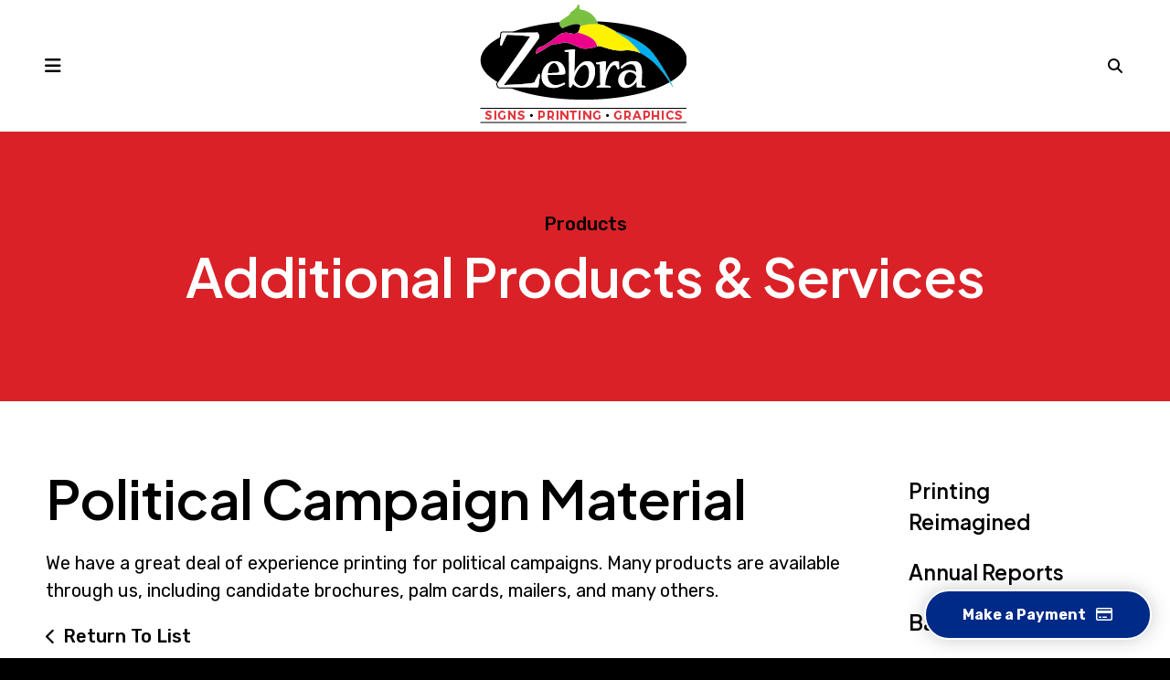

--- FILE ---
content_type: text/html; charset=UTF-8
request_url: https://www.zebraprinting.com/products/products_services.html/title/political-campaign-material-
body_size: 7617
content:
<!DOCTYPE html>

<!--[if lt IE 9]><html lang="en" class="no-js lt-ie10 lt-ie9"><![endif]-->
<!--[if IE 9]><html lang="en" class="no-js is-ie9 lt-ie10"><![endif]-->
<!--[if gt IE 9]><!--><html lang="en" class="no-js"><!--<![endif]-->

<head>
  <title>Here&rsquo;s to the finest products printing company!</title>
    <link rel="shortcut icon" href="https://cdn.firespring.com/images/87a6ee57-0f11-4152-bbb2-6c51e3ef36a1"/>


<!-- Meta tags -->
<meta charset="utf-8">
<meta name="viewport" content="width=device-width, initial-scale=1.0">




  <meta name="description" content="When it comes to business communications services, we can virtually provide any product that you could imagine. We&#039;re experts at product printing. So try us!">

  <meta property="og:title" content="Here’s to the finest products printing company!">
  <meta property="og:url" content="https://www.zebraprinting.com/products/products_services.html/title/political-campaign-material-">
  <meta property="og:type" content="website">
      <meta property="og:description" content="When it comes to business communications services, we can virtually provide any product that you could imagine. We&#039;re experts at product printing. So try us!">
        <meta name="twitter:card" content="summary">
  <meta name="twitter:title" content="Here’s to the finest products printing company!">
      <meta name="twitter:description" content="When it comes to business communications services, we can virtually provide any product that you could imagine. We&#039;re experts at product printing. So try us!">
    
  <link rel="stylesheet" href="//cdn.firespring.com/core/v2/css/stylesheet.1769683784.css">

<!-- CSS -->
      <link rel="stylesheet" href="//cdn.firespring.com/designs/pp_notion/css/design-1248.1769683784.css">
  
<!-- SlickSlider Assets -->
  
<!-- jQuery -->
<script nonce="e1258481bae8e2129a75e5c9a1aa2e278a68ffcff304aa06ae3e11730aa13c1e" type="text/javascript">
  (function (window) {
    if (window.location !== window.top.location) {
      var handler = function () {
        window.top.location = window.location;
        return false;
      };
      window.onclick = handler;
      window.onkeypress = handler;
    }
  })(this);
</script>
  <script nonce="e1258481bae8e2129a75e5c9a1aa2e278a68ffcff304aa06ae3e11730aa13c1e" src="//cdn.firespring.com/core/v2/js/jquery.1769683784.js"></script>

<!-- Clicky Analytics -->
    <script
    nonce="e1258481bae8e2129a75e5c9a1aa2e278a68ffcff304aa06ae3e11730aa13c1e"
    type="text/javascript"
  >
    var firespring = { log: function () { return }, goal: function () { return } }
    var firespring_site_id = Number('107024');
    (function () {
      var s = document.createElement('script')
      s.type = 'text/javascript'
      s.async = true
      s.src = 'https://analytics.firespring.com/js';
      (document.getElementsByTagName('head')[0] || document.getElementsByTagName('body')[0]).appendChild(s)
    })()
  </script>
<!-- End Clicky Analytics --><!-- Google External Accounts -->
    <!-- Google Tag Manager -->
            <script nonce="e1258481bae8e2129a75e5c9a1aa2e278a68ffcff304aa06ae3e11730aa13c1e">(function(w,d,s,l,i){w[l]=w[l]||[];w[l].push({'gtm.start':
					new Date().getTime(),event:'gtm.js'});var f=d.getElementsByTagName(s)[0],
				j=d.createElement(s),dl=l!='dataLayer'?'&l='+l:'';j.async=true;j.src=
				'https://www.googletagmanager.com/gtm.js?id='+i+dl;f.parentNode.insertBefore(j,f);
			})(window,document,'script','dataLayer','GTM-KS7VSPVW');</script>
        <script nonce="e1258481bae8e2129a75e5c9a1aa2e278a68ffcff304aa06ae3e11730aa13c1e">
	    window.dataLayer = window.dataLayer || []
	    dataLayer.push({ 'gtm.blacklist': ['customScripts'] })
    </script>
    <!-- End Google Tag Manager -->
<script
  async
  nonce="e1258481bae8e2129a75e5c9a1aa2e278a68ffcff304aa06ae3e11730aa13c1e"
  src="https://www.googletagmanager.com/gtag/js?id=G-095FD6X0YJ"
></script>
<script nonce="e1258481bae8e2129a75e5c9a1aa2e278a68ffcff304aa06ae3e11730aa13c1e">
  window.dataLayer = window.dataLayer || []

  function gtag () {dataLayer.push(arguments)}

  gtag('js', new Date())
    gtag('config', 'G-095FD6X0YJ')
    gtag('config', 'G-NV9DHWKGC1')
  </script>
<!-- End Google External Accounts -->

            
  

</head>

  <body class="internal ">

  
    <a href="#main-content" class="hidden-visually skip-to-main">Skip to main content</a>


        <!-- Set Header Class if no Primary or Portal Nav exists -->

<header class="header  container" id="header" data-search-indexed="false">

  
  <div class="wrap">
  
          <div class="mobile-menu-toggle" tabindex="0" role="button" aria-label="Primary Navigation" aria-expanded="false">
        <i class="fa fa-bars"></i>
        <span class="sr-only">MENU</span>
      </div>

    <section class="mobile-container" aria-label="Menu" data-search-indexed="false">
  <div class="mobile-menu-wrap">

                                                  <nav class="nav mobile" aria-label="Secondary">

    
    <ul class="nav__list nav-ul-0 nav accordion">
      
    <li class="nav-level-0 nav__list--parent nav__list--here">
      <a href="https://www.zebraprinting.com/products/">Products</a>

      
        <ul class="nav-ul-1">
           
    <li class="nav-level-1">
      <a href="https://www.zebraprinting.com/products/">Printing Reimagined</a>

      
    </li>


    <li class="nav-level-1">
      <a href="https://www.zebraprinting.com/products/annual-reports.html">Annual Reports</a>

      
    </li>


    <li class="nav-level-1">
      <a href="https://www.zebraprinting.com/products/banners.html">Banners</a>

      
    </li>


    <li class="nav-level-1">
      <a href="https://www.zebraprinting.com/products/brochures.html">Brochures</a>

      
    </li>


    <li class="nav-level-1">
      <a href="https://www.zebraprinting.com/products/business-cards.html">Business Cards</a>

      
    </li>


    <li class="nav-level-1">
      <a href="https://www.zebraprinting.com/products/specialty-business-cards.html">Specialty Business Cards</a>

      
    </li>


    <li class="nav-level-1">
      <a href="https://www.zebraprinting.com/products/business-forms.html">Business Forms</a>

      
    </li>


    <li class="nav-level-1">
      <a href="https://www.zebraprinting.com/products/catalogs.html">Catalogs</a>

      
    </li>


    <li class="nav-level-1">
      <a href="https://www.zebraprinting.com/products/envelopes.html">Envelopes</a>

      
    </li>


    <li class="nav-level-1">
      <a href="https://www.zebraprinting.com/products/flyers.html">Flyers</a>

      
    </li>


    <li class="nav-level-1">
      <a href="https://www.zebraprinting.com/products/holiday-cards.html">Holiday Cards</a>

      
    </li>


    <li class="nav-level-1">
      <a href="https://www.zebraprinting.com/products/invitations.html">Invitations</a>

      
    </li>


    <li class="nav-level-1">
      <a href="https://www.zebraprinting.com/products/letterhead.html">Letterhead</a>

      
    </li>


    <li class="nav-level-1">
      <a href="https://www.zebraprinting.com/products/manuals.html">Manuals</a>

      
    </li>


    <li class="nav-level-1">
      <a href="https://www.zebraprinting.com/products/majestic-products.html">Majestic Products</a>

      
    </li>


    <li class="nav-level-1">
      <a href="https://www.zebraprinting.com/products/newsletters.html">Newsletters</a>

      
    </li>


    <li class="nav-level-1">
      <a href="https://www.zebraprinting.com/products/postcards.html">Postcards</a>

      
    </li>


    <li class="nav-level-1">
      <a href="https://www.zebraprinting.com/products/posters.html">Posters</a>

      
    </li>


    <li class="nav-level-1">
      <a href="https://www.zebraprinting.com/products/programs.html">Programs</a>

      
    </li>


    <li class="nav-level-1">
      <a href="https://www.zebraprinting.com/products/promotional-products.html">Promotional Products</a>

      
    </li>


    <li class="nav-level-1">
      <a href="https://www.zebraprinting.com/products/stationery.html">Stationery</a>

      
    </li>


    <li class="nav-level-1">
      <a href="https://www.zebraprinting.com/products/tickets.html">Tickets</a>

      
    </li>


    <li class="nav-level-1">
      <a href="https://www.zebraprinting.com/products/trade-show-displays.html">Trade Show Displays</a>

      
    </li>


    <li class="nav-level-1">
      <a href="https://www.zebraprinting.com/products/wedding-printing.html">Wedding Printing</a>

      
    </li>


    <li class="nav-level-1">
      <a href="https://www.zebraprinting.com/products/yard-signs.html">Yard Signs</a>

      
    </li>


    <li class="nav-level-1">
      <a href="https://www.zebraprinting.com/products/social-distancing-floor-decals.html">Social Distancing Floor Decals</a>

      
    </li>


    <li class="nav-level-1">
      <a href="https://www.zebraprinting.com/products/curbside-service-signage.html">Curbside Service Signage</a>

      
    </li>


    <li class="nav-level-1">
      <a href="https://www.zebraprinting.com/products/safety-shields-and-screens.html">Safety Shields &amp; Screens</a>

      
    </li>


    <li class="nav-level-1">
      <a href="https://www.zebraprinting.com/products/social-distancing-signs.html">Social Distancing Signs</a>

      
    </li>


    <li class="nav-level-1">
      <a href="https://www.zebraprinting.com/products/no-masks-no-entry.html">No Masks No Entry</a>

      
    </li>

        </ul>
      
    </li>


    <li class="nav-level-0 nav__list--parent">
      <a href="https://www.zebraprinting.com/services/">Services</a>

      
        <ul class="nav-ul-1">
           
    <li class="nav-level-1">
      <a href="https://www.zebraprinting.com/services/design.html">Design</a>

      
    </li>


    <li class="nav-level-1">
      <a href="https://www.zebraprinting.com/services/mailing.html">Mailing</a>

      
    </li>


    <li class="nav-level-1">
      <a href="https://www.zebraprinting.com/services/real-estate-marketing.html">Real Estate Marketing</a>

      
    </li>


    <li class="nav-level-1">
      <a href="https://www.zebraprinting.com/services/printing.html">Printing</a>

      
    </li>


    <li class="nav-level-1">
      <a href="https://www.zebraprinting.com/services/large-format-printing.html">Large Format Printing</a>

      
    </li>


    <li class="nav-level-1">
      <a href="https://www.zebraprinting.com/services/variable-data.html">Variable Data</a>

      
    </li>


    <li class="nav-level-1">
      <a href="https://www.zebraprinting.com/services/finishing.html">Finishing</a>

      
    </li>


    <li class="nav-level-1">
      <a href="https://www.zebraprinting.com/services/custom-storefronts.html">Custom Storefronts</a>

      
    </li>


    <li class="nav-level-1">
      <a href="https://www.zebraprinting.com/services/displays.html">Displays</a>

      
    </li>


    <li class="nav-level-1">
      <a href="https://www.zebraprinting.com/services/trade-show-displays.html">Trade Show Displays</a>

      
    </li>


    <li class="nav-level-1">
      <a href="https://www.zebraprinting.com/services/offset-printing.html">Offset Printing</a>

      
    </li>


    <li class="nav-level-1">
      <a href="https://www.zebraprinting.com/services/digital-printing.html">Digital Printing</a>

      
    </li>


    <li class="nav-level-1">
      <a href="https://www.zebraprinting.com/services/covid_19-products.html">COVID_19 Products</a>

      
    </li>

        </ul>
      
    </li>


    <li class="nav-level-0 nav__list--parent">
      <a href="https://www.zebraprinting.com/get-started/">Get Started</a>

      
        <ul class="nav-ul-1">
           
    <li class="nav-level-1">
      <a href="https://www.zebraprinting.com/get-started/">Request An Estimate</a>

      
    </li>


    <li class="nav-level-1">
      <a href="https://www.zebraprinting.com/get-started/order.html">Place A New Order</a>

      
    </li>


    <li class="nav-level-1">
      <a href="https://www.zebraprinting.com/get-started/send_file.html">Send A File</a>

      
    </li>

        </ul>
      
    </li>


    <li class="nav-level-0 nav__list--parent">
      <a href="https://www.zebraprinting.com/resources/">Resources</a>

      
        <ul class="nav-ul-1">
           
    <li class="nav-level-1">
      <a href="https://www.zebraprinting.com/resources/">Introduction</a>

      
    </li>


    <li class="nav-level-1">
      <a href="https://www.zebraprinting.com/resources/faqs.html">Frequently Asked Questions</a>

      
    </li>


    <li class="nav-level-1">
      <a href="https://www.zebraprinting.com/resources/tipsandtricks.html">Tips &amp; Tricks</a>

      
    </li>


    <li class="nav-level-1">
      <a href="https://www.zebraprinting.com/resources/glossary.html">Glossary Of Terms</a>

      
    </li>


    <li class="nav-level-1">
      <a href="https://www.zebraprinting.com/resources/news_archive.html">Blogs</a>

      
    </li>

        </ul>
      
    </li>


    <li class="nav-level-0 nav__list--parent">
      <a href="https://www.zebraprinting.com/aboutus/">About Us</a>

      
        <ul class="nav-ul-1">
           
    <li class="nav-level-1">
      <a href="https://www.zebraprinting.com/aboutus/">Introduction</a>

      
    </li>


    <li class="nav-level-1">
      <a href="https://www.zebraprinting.com/aboutus/culture.html">Company Culture</a>

      
    </li>


    <li class="nav-level-1">
      <a href="https://www.zebraprinting.com/aboutus/employees.html">Our Staff</a>

      
    </li>


    <li class="nav-level-1">
      <a href="https://www.zebraprinting.com/aboutus/departments.html">Departments</a>

      
    </li>


    <li class="nav-level-1">
      <a href="https://www.zebraprinting.com/aboutus/equipment.html">Equipment</a>

      
    </li>


    <li class="nav-level-1">
      <a href="https://www.zebraprinting.com/aboutus/employment.html">Employment</a>

      
    </li>

        </ul>
      
    </li>


    <li class="nav-level-0 nav__list--parent">
      <a href="https://www.zebraprinting.com/contact/">Contact</a>

      
        <ul class="nav-ul-1">
           
    <li class="nav-level-1">
      <a href="https://www.zebraprinting.com/contact/">Contact Us</a>

      
    </li>


    <li class="nav-level-1">
      <a href="https://www.zebraprinting.com/contact/locations.html">Locations &amp; Hours</a>

      
    </li>

        </ul>
      
    </li>


    <li class="nav-level-0">
      <a href="https://www.zebraprinting.com/privacy_policy.html">Privacy Policy</a>

      
    </li>

    </ul>

    
  </nav>


          
        
        
  </div>

      </section>
  
        <div class="nav-logo">
              <a href="https://www.zebraprinting.com/"><img src="https://cdn.firespring.com/images/2e174ceb-cd0c-4e79-ab85-59ea484d5502.png" alt="Zebra Printing" title="logo"></a>
      
             
    </div>
    
                                                  <nav class="nav nav_primary" aria-label="Primary">

    
    <ul class="nav__list nav-ul-0 nav dropdown nav-keyboard">
      
    <li class="nav-level-0 nav__list--parent nav__list--here">
      <a href="https://www.zebraprinting.com/products/">Products</a>

      
        <ul class="nav-ul-1">
           
    <li class="nav-level-1">
      <a href="https://www.zebraprinting.com/products/">Printing Reimagined</a>

      
    </li>


    <li class="nav-level-1">
      <a href="https://www.zebraprinting.com/products/annual-reports.html">Annual Reports</a>

      
    </li>


    <li class="nav-level-1">
      <a href="https://www.zebraprinting.com/products/banners.html">Banners</a>

      
    </li>


    <li class="nav-level-1">
      <a href="https://www.zebraprinting.com/products/brochures.html">Brochures</a>

      
    </li>


    <li class="nav-level-1">
      <a href="https://www.zebraprinting.com/products/business-cards.html">Business Cards</a>

      
    </li>


    <li class="nav-level-1">
      <a href="https://www.zebraprinting.com/products/specialty-business-cards.html">Specialty Business Cards</a>

      
    </li>


    <li class="nav-level-1">
      <a href="https://www.zebraprinting.com/products/business-forms.html">Business Forms</a>

      
    </li>


    <li class="nav-level-1">
      <a href="https://www.zebraprinting.com/products/catalogs.html">Catalogs</a>

      
    </li>


    <li class="nav-level-1">
      <a href="https://www.zebraprinting.com/products/envelopes.html">Envelopes</a>

      
    </li>


    <li class="nav-level-1">
      <a href="https://www.zebraprinting.com/products/flyers.html">Flyers</a>

      
    </li>


    <li class="nav-level-1">
      <a href="https://www.zebraprinting.com/products/holiday-cards.html">Holiday Cards</a>

      
    </li>


    <li class="nav-level-1">
      <a href="https://www.zebraprinting.com/products/invitations.html">Invitations</a>

      
    </li>


    <li class="nav-level-1">
      <a href="https://www.zebraprinting.com/products/letterhead.html">Letterhead</a>

      
    </li>


    <li class="nav-level-1">
      <a href="https://www.zebraprinting.com/products/manuals.html">Manuals</a>

      
    </li>


    <li class="nav-level-1">
      <a href="https://www.zebraprinting.com/products/majestic-products.html">Majestic Products</a>

      
    </li>


    <li class="nav-level-1">
      <a href="https://www.zebraprinting.com/products/newsletters.html">Newsletters</a>

      
    </li>


    <li class="nav-level-1">
      <a href="https://www.zebraprinting.com/products/postcards.html">Postcards</a>

      
    </li>


    <li class="nav-level-1">
      <a href="https://www.zebraprinting.com/products/posters.html">Posters</a>

      
    </li>


    <li class="nav-level-1">
      <a href="https://www.zebraprinting.com/products/programs.html">Programs</a>

      
    </li>


    <li class="nav-level-1">
      <a href="https://www.zebraprinting.com/products/promotional-products.html">Promotional Products</a>

      
    </li>


    <li class="nav-level-1">
      <a href="https://www.zebraprinting.com/products/stationery.html">Stationery</a>

      
    </li>


    <li class="nav-level-1">
      <a href="https://www.zebraprinting.com/products/tickets.html">Tickets</a>

      
    </li>


    <li class="nav-level-1">
      <a href="https://www.zebraprinting.com/products/trade-show-displays.html">Trade Show Displays</a>

      
    </li>


    <li class="nav-level-1">
      <a href="https://www.zebraprinting.com/products/wedding-printing.html">Wedding Printing</a>

      
    </li>


    <li class="nav-level-1">
      <a href="https://www.zebraprinting.com/products/yard-signs.html">Yard Signs</a>

      
    </li>


    <li class="nav-level-1">
      <a href="https://www.zebraprinting.com/products/social-distancing-floor-decals.html">Social Distancing Floor Decals</a>

      
    </li>


    <li class="nav-level-1">
      <a href="https://www.zebraprinting.com/products/curbside-service-signage.html">Curbside Service Signage</a>

      
    </li>


    <li class="nav-level-1">
      <a href="https://www.zebraprinting.com/products/safety-shields-and-screens.html">Safety Shields &amp; Screens</a>

      
    </li>


    <li class="nav-level-1">
      <a href="https://www.zebraprinting.com/products/social-distancing-signs.html">Social Distancing Signs</a>

      
    </li>


    <li class="nav-level-1">
      <a href="https://www.zebraprinting.com/products/no-masks-no-entry.html">No Masks No Entry</a>

      
    </li>

        </ul>
      
    </li>


    <li class="nav-level-0 nav__list--parent">
      <a href="https://www.zebraprinting.com/services/">Services</a>

      
        <ul class="nav-ul-1">
           
    <li class="nav-level-1">
      <a href="https://www.zebraprinting.com/services/design.html">Design</a>

      
    </li>


    <li class="nav-level-1">
      <a href="https://www.zebraprinting.com/services/mailing.html">Mailing</a>

      
    </li>


    <li class="nav-level-1">
      <a href="https://www.zebraprinting.com/services/real-estate-marketing.html">Real Estate Marketing</a>

      
    </li>


    <li class="nav-level-1">
      <a href="https://www.zebraprinting.com/services/printing.html">Printing</a>

      
    </li>


    <li class="nav-level-1">
      <a href="https://www.zebraprinting.com/services/large-format-printing.html">Large Format Printing</a>

      
    </li>


    <li class="nav-level-1">
      <a href="https://www.zebraprinting.com/services/variable-data.html">Variable Data</a>

      
    </li>


    <li class="nav-level-1">
      <a href="https://www.zebraprinting.com/services/finishing.html">Finishing</a>

      
    </li>


    <li class="nav-level-1">
      <a href="https://www.zebraprinting.com/services/custom-storefronts.html">Custom Storefronts</a>

      
    </li>


    <li class="nav-level-1">
      <a href="https://www.zebraprinting.com/services/displays.html">Displays</a>

      
    </li>


    <li class="nav-level-1">
      <a href="https://www.zebraprinting.com/services/trade-show-displays.html">Trade Show Displays</a>

      
    </li>


    <li class="nav-level-1">
      <a href="https://www.zebraprinting.com/services/offset-printing.html">Offset Printing</a>

      
    </li>


    <li class="nav-level-1">
      <a href="https://www.zebraprinting.com/services/digital-printing.html">Digital Printing</a>

      
    </li>


    <li class="nav-level-1">
      <a href="https://www.zebraprinting.com/services/covid_19-products.html">COVID_19 Products</a>

      
    </li>

        </ul>
      
    </li>


    <li class="nav-level-0 nav__list--parent">
      <a href="https://www.zebraprinting.com/get-started/">Get Started</a>

      
        <ul class="nav-ul-1">
           
    <li class="nav-level-1">
      <a href="https://www.zebraprinting.com/get-started/">Request An Estimate</a>

      
    </li>


    <li class="nav-level-1">
      <a href="https://www.zebraprinting.com/get-started/order.html">Place A New Order</a>

      
    </li>


    <li class="nav-level-1">
      <a href="https://www.zebraprinting.com/get-started/send_file.html">Send A File</a>

      
    </li>

        </ul>
      
    </li>


    <li class="nav-level-0 nav__list--parent">
      <a href="https://www.zebraprinting.com/resources/">Resources</a>

      
        <ul class="nav-ul-1">
           
    <li class="nav-level-1">
      <a href="https://www.zebraprinting.com/resources/">Introduction</a>

      
    </li>


    <li class="nav-level-1">
      <a href="https://www.zebraprinting.com/resources/faqs.html">Frequently Asked Questions</a>

      
    </li>


    <li class="nav-level-1">
      <a href="https://www.zebraprinting.com/resources/tipsandtricks.html">Tips &amp; Tricks</a>

      
    </li>


    <li class="nav-level-1">
      <a href="https://www.zebraprinting.com/resources/glossary.html">Glossary Of Terms</a>

      
    </li>


    <li class="nav-level-1">
      <a href="https://www.zebraprinting.com/resources/news_archive.html">Blogs</a>

      
    </li>

        </ul>
      
    </li>


    <li class="nav-level-0 nav__list--parent">
      <a href="https://www.zebraprinting.com/aboutus/">About Us</a>

      
        <ul class="nav-ul-1">
           
    <li class="nav-level-1">
      <a href="https://www.zebraprinting.com/aboutus/">Introduction</a>

      
    </li>


    <li class="nav-level-1">
      <a href="https://www.zebraprinting.com/aboutus/culture.html">Company Culture</a>

      
    </li>


    <li class="nav-level-1">
      <a href="https://www.zebraprinting.com/aboutus/employees.html">Our Staff</a>

      
    </li>


    <li class="nav-level-1">
      <a href="https://www.zebraprinting.com/aboutus/departments.html">Departments</a>

      
    </li>


    <li class="nav-level-1">
      <a href="https://www.zebraprinting.com/aboutus/equipment.html">Equipment</a>

      
    </li>


    <li class="nav-level-1">
      <a href="https://www.zebraprinting.com/aboutus/employment.html">Employment</a>

      
    </li>

        </ul>
      
    </li>


    <li class="nav-level-0 nav__list--parent">
      <a href="https://www.zebraprinting.com/contact/">Contact</a>

      
        <ul class="nav-ul-1">
           
    <li class="nav-level-1">
      <a href="https://www.zebraprinting.com/contact/">Contact Us</a>

      
    </li>


    <li class="nav-level-1">
      <a href="https://www.zebraprinting.com/contact/locations.html">Locations &amp; Hours</a>

      
    </li>

        </ul>
      
    </li>


    <li class="nav-level-0">
      <a href="https://www.zebraprinting.com/privacy_policy.html">Privacy Policy</a>

      
    </li>

    </ul>

    
  </nav>


          
         <div class="header-right">

                    <div class="search-toggle" tabindex="0" role="button" aria-label="Search Site" aria-expanded="false">
          <i class="fa fa-search"></i>
        </div>
        <div class="search-container-overlay">
          <div class="content-block search-block">
  <div class="search-form search-form--148f3f896c23d751d6f5b9905146e6e2" role="search">

  <form class="form--inline form--inline--no-button" novalidate>
    <div class="form-row">
      <div class="form-row__controls">
        <input aria-label="Search our site" type="search" id="search-form__input--148f3f896c23d751d6f5b9905146e6e2" autocomplete="off">
      </div>
    </div>
  </form>

  <div id="search-form__results--148f3f896c23d751d6f5b9905146e6e2" class="search-form__results"></div>
    <script nonce="e1258481bae8e2129a75e5c9a1aa2e278a68ffcff304aa06ae3e11730aa13c1e" type="text/javascript">
      var ss360Config = window.ss360Config || []
      var config = {
        style: {
          themeColor: '#333333',
          accentColor: "#000000",
          loaderType: 'circle'
        },
        searchBox: {
          selector: "#search-form__input--148f3f896c23d751d6f5b9905146e6e2"
        },
        tracking: {
          providers: []
        },
        siteId: "www.zebraprinting.com",
        showErrors: false
      }
      if (!window.ss360Config[0]) {
        var stScript = document.createElement('script')
        stScript.type = 'text/javascript'
        stScript.async = true
        stScript.src = 'https://cdn.sitesearch360.com/v13/sitesearch360-v13.min.js'
        var entry = document.getElementsByTagName('script')[0]
        entry.parentNode.insertBefore(stScript, entry)
      }
      ss360Config.push(config)
    </script>
</div>
</div>
        </div>
      
          <div class="content-block cta-button-block">
  <div class="button-content" id="content_c015707710f561e82117132f8672f52d">
    <div class="button-content__content">
      <a href="https://www.zebraprinting.com/sample-gallery/make-a-payment.html"   class="button button--icon button--icon-after"  itemprop="url">
            Make a Payment
              <i class="fa fa-fw fa-credit-card button--icon__after"></i>
            </a>
    </div>
  </div>
</div>
        </div>
    
  </div>
</header>
  
    
    <section class="masthead-container container" role="region" aria-label="masthead" data-search-indexed="true">
    <div class="wrap">
      <div class="dynamic-content">
                  <p class="section-title"><a href="https://www.zebraprinting.com/products/">Products</a></p>
                <h1 class="page-title">Additional Products &amp; Services</h1>
      </div>
          </div>
  </section>


  <div class="internal-content">
    <div class="wrap container">
              <aside class="sidebar-container">
    <!-- start sidebar -->
    
      <!-- BEGIN nav -->
                                          <nav class="nav nav_section_root " aria-label="Secondary">

    
    <ul class="nav__list nav-ul-0 nav subnav accordion">
      
    <li class="nav-level-0">
      <a href="https://www.zebraprinting.com/products/">Printing Reimagined</a>

      
    </li>


    <li class="nav-level-0">
      <a href="https://www.zebraprinting.com/products/annual-reports.html">Annual Reports</a>

      
    </li>


    <li class="nav-level-0">
      <a href="https://www.zebraprinting.com/products/banners.html">Banners</a>

      
    </li>


    <li class="nav-level-0">
      <a href="https://www.zebraprinting.com/products/brochures.html">Brochures</a>

      
    </li>


    <li class="nav-level-0">
      <a href="https://www.zebraprinting.com/products/business-cards.html">Business Cards</a>

      
    </li>


    <li class="nav-level-0">
      <a href="https://www.zebraprinting.com/products/specialty-business-cards.html">Specialty Business Cards</a>

      
    </li>


    <li class="nav-level-0">
      <a href="https://www.zebraprinting.com/products/business-forms.html">Business Forms</a>

      
    </li>


    <li class="nav-level-0">
      <a href="https://www.zebraprinting.com/products/catalogs.html">Catalogs</a>

      
    </li>


    <li class="nav-level-0">
      <a href="https://www.zebraprinting.com/products/envelopes.html">Envelopes</a>

      
    </li>


    <li class="nav-level-0">
      <a href="https://www.zebraprinting.com/products/flyers.html">Flyers</a>

      
    </li>


    <li class="nav-level-0">
      <a href="https://www.zebraprinting.com/products/holiday-cards.html">Holiday Cards</a>

      
    </li>


    <li class="nav-level-0">
      <a href="https://www.zebraprinting.com/products/invitations.html">Invitations</a>

      
    </li>


    <li class="nav-level-0">
      <a href="https://www.zebraprinting.com/products/letterhead.html">Letterhead</a>

      
    </li>


    <li class="nav-level-0">
      <a href="https://www.zebraprinting.com/products/manuals.html">Manuals</a>

      
    </li>


    <li class="nav-level-0">
      <a href="https://www.zebraprinting.com/products/majestic-products.html">Majestic Products</a>

      
    </li>


    <li class="nav-level-0">
      <a href="https://www.zebraprinting.com/products/newsletters.html">Newsletters</a>

      
    </li>


    <li class="nav-level-0">
      <a href="https://www.zebraprinting.com/products/postcards.html">Postcards</a>

      
    </li>


    <li class="nav-level-0">
      <a href="https://www.zebraprinting.com/products/posters.html">Posters</a>

      
    </li>


    <li class="nav-level-0">
      <a href="https://www.zebraprinting.com/products/programs.html">Programs</a>

      
    </li>


    <li class="nav-level-0">
      <a href="https://www.zebraprinting.com/products/promotional-products.html">Promotional Products</a>

      
    </li>


    <li class="nav-level-0">
      <a href="https://www.zebraprinting.com/products/stationery.html">Stationery</a>

      
    </li>


    <li class="nav-level-0">
      <a href="https://www.zebraprinting.com/products/tickets.html">Tickets</a>

      
    </li>


    <li class="nav-level-0">
      <a href="https://www.zebraprinting.com/products/trade-show-displays.html">Trade Show Displays</a>

      
    </li>


    <li class="nav-level-0">
      <a href="https://www.zebraprinting.com/products/wedding-printing.html">Wedding Printing</a>

      
    </li>


    <li class="nav-level-0">
      <a href="https://www.zebraprinting.com/products/yard-signs.html">Yard Signs</a>

      
    </li>


    <li class="nav-level-0">
      <a href="https://www.zebraprinting.com/products/social-distancing-floor-decals.html">Social Distancing Floor Decals</a>

      
    </li>


    <li class="nav-level-0">
      <a href="https://www.zebraprinting.com/products/curbside-service-signage.html">Curbside Service Signage</a>

      
    </li>


    <li class="nav-level-0">
      <a href="https://www.zebraprinting.com/products/safety-shields-and-screens.html">Safety Shields &amp; Screens</a>

      
    </li>


    <li class="nav-level-0">
      <a href="https://www.zebraprinting.com/products/social-distancing-signs.html">Social Distancing Signs</a>

      
    </li>


    <li class="nav-level-0">
      <a href="https://www.zebraprinting.com/products/no-masks-no-entry.html">No Masks No Entry</a>

      
    </li>

    </ul>

    
  </nav>


      
      <!-- END nav -->
        
  </aside>
      
      <main id="main-content">
      
                          <div class="primary-container" data-search-indexed="true">
            <div class="collection" id="content_a88233980423adcfe731b538f7daa14e">
      <div class="collection-item collection-item--details" id="content_a88233980423adcfe731b538f7daa14e_item_14895657">
        <div class="collection-item__content">
                  <div class="collection-item-label">
          <h2>Political Campaign Material </h2>
        </div>
      
      

              <div class="collection-item-details"><p>We have a great deal of experience printing for political campaigns. Many products are available through us, including candidate brochures, palm cards, mailers, and many others.</p></div>
      
    </div>
  </div>

  <div class="collection__return">
    <a href="https://www.zebraprinting.com/products/products_services.html" class="nav-return">Return To List</a>
  </div>

</div>
            <div class="clearfix"></div>
          </div>
        
      </main>
    </div>
  </div>
               



        <footer class="footer container">
  <div class="wrap">
<div class="row">
       
           </div>

<div class="row">
<div class="col">
    <div class="locations-container">
                   <div class="content-block footer-logo-block">
  <div id="content_456c90b3ae557139ed6cc72a71ea8983"  class="image" style="max-width: 226px;">
    <a href="https://www.zebraprinting.com/index.html"     itemprop="url">
    <img
        loading="lazy"
        width="226"
        height="134"
        alt=""
        src="https://cdn.firespring.com/images/e462f8d2-a7c9-406f-b1dd-8bce1befd505.png"
        srcset="https://cdn.firespring.com/images/e462f8d2-a7c9-406f-b1dd-8bce1befd505.png 226w"
        itemprop="image"
                    >
    </a>

          </div>
</div>
          <div class="locations-hours locations-hours--variable">

  <div class="location location--1" itemscope itemtype="https://schema.org/Organization">

              
    <div class="location__info">

              
          <div class="location__address" itemprop="address" itemscope itemtype="https://schema.org/PostalAddress">

                          
                <div class="location-address location-address--1" itemprop="streetAddress">
                  2021 130th Ave. NE, Suite I
                </div>

                                        
                <div class="location-address location-address--2" itemprop="streetAddress">
                  Bellevue, WA 98005
                </div>

                          
          </div>

              
              
          <div class="location__phone">

                          
                <div class="location-phone location-phone--1">
                                      <span class="label">Phone:</span>
                                    <span class="value" itemprop="telephone" content="4254629775"><a
                        href="tel:4254629775">(425) 462-9775</a></span>
                </div>

                          
          </div>

              
              
          <div class="location__links">
            <div class="location-links-email">
                                              <span class="value"><a href="https://www.zebraprinting.com/contact/contact.html">info@zebraprinting.com</a></span>
                          </div>
          </div>

              
              
          <div class="location__hours">
            <p>Monday - Friday: 9am-5pm<br />
Saturday & Sunday: By Appointment Only</p>
          </div>

              
    </div>
  </div>


</div>    </div><!-- END .locations-container -->
    </div>

    <div class="col">
      <div class="content-block footer-links-block">
  <div class="collection collection--list" id="content_3d155c9a4b2b1ed8e37feed6c303b433">

    

    <ul class="collection__items">

        
                        <li class="collection-item" id="content_3d155c9a4b2b1ed8e37feed6c303b433_item_14896959">
                                    <div class="collection-item__content">

          
                      <div class="collection-item-label"><a href="https://www.zebraprinting.com/services/overview.html"     itemprop="url">Services</a></div>
          
          
        </div>
              </li>
                            <li class="collection-item" id="content_3d155c9a4b2b1ed8e37feed6c303b433_item_14896960">
                                    <div class="collection-item__content">

          
                      <div class="collection-item-label"><a href="https://www.zebraprinting.com/get-started/estimate.html"     itemprop="url">Get Started</a></div>
          
          
        </div>
              </li>
                            <li class="collection-item" id="content_3d155c9a4b2b1ed8e37feed6c303b433_item_14896961">
                                    <div class="collection-item__content">

          
                      <div class="collection-item-label"><a href="https://www.zebraprinting.com/products/product-overview.html"     itemprop="url">Products</a></div>
          
          
        </div>
              </li>
                            <li class="collection-item" id="content_3d155c9a4b2b1ed8e37feed6c303b433_item_14896962">
                                    <div class="collection-item__content">

          
                      <div class="collection-item-label"><a href="https://www.zebraprinting.com/resources/index.html"     itemprop="url">Resources</a></div>
          
          
        </div>
              </li>
                            <li class="collection-item" id="content_3d155c9a4b2b1ed8e37feed6c303b433_item_14896963">
                                    <div class="collection-item__content">

          
                      <div class="collection-item-label"><a href="https://www.zebraprinting.com/aboutus/index.html"     itemprop="url">About Us</a></div>
          
          
        </div>
              </li>
                            <li class="collection-item" id="content_3d155c9a4b2b1ed8e37feed6c303b433_item_14896964">
                                    <div class="collection-item__content">

          
                      <div class="collection-item-label"><a href="https://www.zebraprinting.com/contact/contact.html"     itemprop="url">Contact</a></div>
          
          
        </div>
              </li>
      
    </ul>

    </div>


        <div class="collection collection--list" id="content_6ff4a9c05c62e6c8b2935537a404552e">

    

    <ul class="collection__items">

        
                        <li class="collection-item" id="content_6ff4a9c05c62e6c8b2935537a404552e_item_14953233">
                                    <div class="collection-item__content">

          
                      <div class="collection-item-label"><a href="#"     itemprop="url">About us</a></div>
          
          
        </div>
              </li>
      
    </ul>

    </div>


        <div class="collection collection--list" id="content_63075fc0286007cb3776ada0c0d968f5">

    

    <ul class="collection__items">

        
                        <li class="collection-item" id="content_63075fc0286007cb3776ada0c0d968f5_item_14953234">
                                    <div class="collection-item__content">

          
                      <div class="collection-item-label"><a href="https://www.zebraprinting.com/contact/contact.html"     itemprop="url">Contact us</a></div>
          
          
        </div>
              </li>
      
    </ul>

    </div>
</div>
    </div>
    
    </div>

<div class="row">
    <div class="copy-container">
      &copy;
      Zebra Printing
      -
      2026
    </div><!-- END .copy-container -->

    <div class="powered-by">
  Crafted by <a href="https://printerpresence.com/" target="_blank" rel="noopener noreferrer">PrinterPresence</a>
</div>

      
</div>
  </div>
</footer>
  

  



  <script nonce="e1258481bae8e2129a75e5c9a1aa2e278a68ffcff304aa06ae3e11730aa13c1e" src="//cdn.firespring.com/core/v2/js/footer_scripts.1769683784.js"></script>

<script nonce="e1258481bae8e2129a75e5c9a1aa2e278a68ffcff304aa06ae3e11730aa13c1e">
  (function(h,o,u,n,d) {
    h=h[d]=h[d]||{q:[],onReady:function(c){h.q.push(c)}}
    d=o.createElement(u);d.async=1;d.src=n
    n=o.getElementsByTagName(u)[0];n.parentNode.insertBefore(d,n)
  })(window,document,'script','https://www.datadoghq-browser-agent.com/us1/v6/datadog-rum.js','DD_RUM')

  // regex patterns to identify known bot instances:
  let botPattern = "(googlebot\/|bot|Googlebot-Mobile|Googlebot-Image|Google favicon|Mediapartners-Google|bingbot|slurp|java|wget|curl|Commons-HttpClient|Python-urllib|libwww|httpunit|nutch|phpcrawl|msnbot|jyxobot|FAST-WebCrawler|FAST Enterprise Crawler|biglotron|teoma|convera|seekbot|gigablast|exabot|ngbot|ia_archiver|GingerCrawler|webmon |httrack|webcrawler|grub.org|UsineNouvelleCrawler|antibot|netresearchserver|speedy|fluffy|bibnum.bnf|findlink|msrbot|panscient|yacybot|AISearchBot|IOI|ips-agent|tagoobot|MJ12bot|dotbot|woriobot|yanga|buzzbot|mlbot|yandexbot|purebot|Linguee Bot|Voyager|CyberPatrol|voilabot|baiduspider|citeseerxbot|spbot|twengabot|postrank|turnitinbot|scribdbot|page2rss|sitebot|linkdex|Adidxbot|blekkobot|ezooms|dotbot|Mail.RU_Bot|discobot|heritrix|findthatfile|europarchive.org|NerdByNature.Bot|sistrix crawler|ahrefsbot|Aboundex|domaincrawler|wbsearchbot|summify|ccbot|edisterbot|seznambot|ec2linkfinder|gslfbot|aihitbot|intelium_bot|facebookexternalhit|yeti|RetrevoPageAnalyzer|lb-spider|sogou|lssbot|careerbot|wotbox|wocbot|ichiro|DuckDuckBot|lssrocketcrawler|drupact|webcompanycrawler|acoonbot|openindexspider|gnam gnam spider|web-archive-net.com.bot|backlinkcrawler|coccoc|integromedb|content crawler spider|toplistbot|seokicks-robot|it2media-domain-crawler|ip-web-crawler.com|siteexplorer.info|elisabot|proximic|changedetection|blexbot|arabot|WeSEE:Search|niki-bot|CrystalSemanticsBot|rogerbot|360Spider|psbot|InterfaxScanBot|Lipperhey SEO Service|CC Metadata Scaper|g00g1e.net|GrapeshotCrawler|urlappendbot|brainobot|fr-crawler|binlar|SimpleCrawler|Livelapbot|Twitterbot|cXensebot|smtbot|bnf.fr_bot|A6-Indexer|ADmantX|Facebot|Twitterbot|OrangeBot|memorybot|AdvBot|MegaIndex|SemanticScholarBot|ltx71|nerdybot|xovibot|BUbiNG|Qwantify|archive.org_bot|Applebot|TweetmemeBot|crawler4j|findxbot|SemrushBot|yoozBot|lipperhey|y!j-asr|Domain Re-Animator Bot|AddThis)";

  let regex = new RegExp(botPattern, 'i');

  // define var conditionalSampleRate as 0 if the userAgent matches a pattern in botPatterns
  // otherwise, define conditionalSampleRate as 100
  let conditionalSampleRate = regex.test(navigator.userAgent) ? 0 : 10;
  window.DD_RUM.onReady(function() {
    window.DD_RUM.init({
      applicationId: 'a1c5469d-ab6f-4740-b889-5955b6c24e72',
      clientToken: 'pub9ae25d27d775da672cae8a79ec522337',
      site: 'datadoghq.com',
      service: 'fdp',
      env: 'production',
      sessionSampleRate: conditionalSampleRate,
      sessionReplaySampleRate: 0,
      defaultPrivacyLevel: 'mask',
      trackUserInteractions: true,
      trackResources: true,
      trackLongTasks: 1,
      traceContextInjection: 'sampled'
    });
  });
</script>

  <script nonce="e1258481bae8e2129a75e5c9a1aa2e278a68ffcff304aa06ae3e11730aa13c1e" src="https://cdn.firespring.com/core/v2/js/fireSlider/velocity.min.js"></script>
  <script nonce="e1258481bae8e2129a75e5c9a1aa2e278a68ffcff304aa06ae3e11730aa13c1e" src="https://cdn.firespring.com/core/v2/js/fireSlider/jquery.fireSlider.velocity.js"></script>
        <script type="application/javascript" nonce="e1258481bae8e2129a75e5c9a1aa2e278a68ffcff304aa06ae3e11730aa13c1e">
      $(document).ready(() => {
        var noneEffect = function(element, options) {
          element.velocity({translateX: [(options.nextPos + '%'), (options.currPos + '%')]}, {duration: 0, queue: options.effect, easing: [0]});
        }
        fireSlider.prototype.Effects.register('none', noneEffect);
      })
    </script>
  

  <noscript><p><img
        alt="Firespring Analytics"
        width="1"
        height="1"
        src="https://analytics.firespring.com//107024.gif"
      /></p></noscript>
<!-- Google Tag Manager (noscript) -->
  <noscript>
    <iframe
      src=https://www.googletagmanager.com/ns.html?id=GTM-KS7VSPVW
      height="0"
      width="0"
      style="display:none;visibility:hidden"
    ></iframe>
  </noscript>
<!-- End Google Tag Manager (noscript) -->          <script nonce="e1258481bae8e2129a75e5c9a1aa2e278a68ffcff304aa06ae3e11730aa13c1e" src="//cdn.firespring.com/designs/pp_notion/js/8247b22743a1ed8d863be45f83512742ead5361f.1769683784.js" type="text/javascript"></script>
        </body>


</html>

--- FILE ---
content_type: text/css
request_url: https://cdn.firespring.com/designs/pp_notion/css/design-1248.1769683784.css
body_size: 55892
content:
@import url(https://fonts.googleapis.com/css2?family=Permanent+Marker&family=Plus+Jakarta+Sans:ital,wght@0,200;0,300;0,400;0,500;0,600;0,700;0,800;1,200;1,300;1,400;1,500;1,600;1,700;1,800&family=Poppins:wght@300;400;500;600;700;800;900&family=Rubik:ital,wght@0,300;0,400;0,500;0,600;0,700;0,800;1,300;1,400;1,500;1,600;1,700;1,800&display=swap);:root{--padding:40px;--padding-md:40px;--padding-sm:20px;--spacing:100px;--border-radius:5px;--border-radius-lg:28px;--wrap-width:1260px;--wrap-slim:1140px;--wrap-wide:1350px;--size-scale-rem:1rem;--font-size:1.25rem;--font-family-1:"Rubik",sans-serif;--font-family-2:"Plus Jakarta Sans",serif;--font-weight-lighter:300;--font-weight-normal:400;--font-weight-bold:700;--font-weight-xsemi-bold:600;--font-weight-semi-bold:500;--paragraph-line-height:1.5;--paragraph-bottom-margin:1rem;--pink:#ffe0f6;--dk-pink:#f1c6e4;--purple:#512275;--yellow:#ffe500;--dk-green:#184e35;--extra-dk-green:#11442d;--lt-green:#0bcd70;--lt-gray:#ededed;--color-gray-base:#312f2e;--color-gray-xdark:#312f2e;--color-gray-dark:#545454;--color-gray-medium:#545454;--color-gray-light:#949494;--color-gray-xlight:#d9d9d9;--color-gray-xxlight:var(--lt-gray);--panel-well-bg:var(--pink);--panel-well-shadow:none;--panel-well-border:0;--white:#fff;--white-rgb:255,255,255;--black:#000;--black-rgb:0,0,0;--color-background:var(--white);--html-background:var(--dk-green);--body-background:var(--color-background);--color-text-light:var(--color-gray-base);--color-headers-light:var(--color-gray-base);--color-labels-light:var(--yellow);--color-link-light:var(--dk-green);--color-link-hover-light:var(--dk-green);--color-box-shadow-light:var(--dk-green);--color-hr-background-light:var(--color-gray-base);--color-text-dark:var(--white);--color-headers-dark:var(--white);--color-labels-dark:var(--yellow);--color-link-dark:var(--yellow);--color-link-hover-dark:var(--yellow);--color-box-shadow-dark:var(--white);--color-hr-background-dark:var(--white);--color-text:var(--color-text-light);--color-background:var(--white);--color-headers:var(--color-headers-light);--color-labels:var(--color-labels-light);--color-link:var(--color-link-light);--color-link-hover:var(--color-link-hover-light);--color-pill-background:var(--dk-pink);--color-pill-text:var(--purple);--color-box-shadow:var(--color-box-shadow-light);--color-hr-background:var(--color-hr-background-light);--icon:"";--icon-left:"";--box-shadow-gray:0 0 20px 0 rgba(49, 47, 46, 0.25);--container-padding:120px 0;--container-padding-med:100px 0;--container-padding-sm:75px 0;--container-background:null;--search-overlay-bg:var(--dk-green);--masthead-bg:var(--pink);--slider-bg:var(--pink);--accordion-bg:var(--yellow);--testimonials-svg:var(--yellow);--button-text:var(--dk-green);--button-background:var(--yellow);--button-border:var(--dk-green);--button-icon:var(--button-text);--button-hover-text:var(--yellow);--button-hover-background:var(--dk-green);--button-hover-border:var(--dk-green);--button-hover-icon:var(--button-hover-text);--button-padding:0.8rem 2.5rem;--button-transform:normal;--button-radius:28px;--donate-button-text:var(--black);--donate-button-text-active:var(--white);--donate-button-background:transparent;--donate-button-background-active:var(--black);--form-background:var(--pink);--form-padding:var(--padding-sm);--trench-bg:var(--yellow);--trench-fill:var(--dk-green);--slider-height-large:810px;--slider-height-medium:550px;--slider-height-small:500px;--masthead-height-large:304px;--masthead-height-medium:204px;--masthead-height-small:204px;--header-logo-height:80px;--header-logo-mobile-height:50px}.container-dark,footer.footer{--color-text:var(--color-text-dark);--color-headers:var(--color-headers-dark);--color-labels:var(--color-labels-dark);--color-link:var(--color-link-dark);--color-link-hover:var(--color-link-hover-dark);--color-box-shadow:var(--color-box-shadow-dark);--color-hr-background:var(--color-hr-background-dark)}.container-light,form{--color-text:var(--color-text-light);--color-headers:var(--color-headers-light);--color-labels:var(--color-labels-light);--color-link:var(--color-link-light);--color-link-hover:var(--color-link-hover-light);--color-box-shadow:var(--color-box-shadow-light);--color-hr-background:var(--color-hr-background-light)}.box-buttons,.homepage .secondary-container .collection-item-image,.homepage .tertiary-container .collection-item-image,.image-slideshow .slider-controls-pager span,.image-slideshow a.image-slideshow-nav,.internal .cta-container .collection-item-image,.landing .lp-testimonials-container .collection-item-image,.product .testimonials-container .collection-item-image,.slider-controls-nav .slider-nav--next,.slider-controls-nav .slider-nav--prev,.social-media-block .collection-item-image,.spotlight--list .slider-controls-pager span,.spotlight--list a.image-slideshow-nav,.spotlight--random .slider-controls-pager span,.spotlight--random a.image-slideshow-nav,.testimonials .collection-item-image{margin-bottom:0;max-height:55px;max-width:55px!important;width:55px;height:55px;background-color:var(--yellow);box-shadow:3px 3px 0 0 var(--color-box-shadow);border:1px solid var(--color-text-light);border-radius:var(--border-radius);transition:box-shadow .3s ease;position:relative;text-decoration:none;cursor:pointer}.box-buttons:active,.homepage .secondary-container .collection-item-image:active,.homepage .tertiary-container .collection-item-image:active,.image-slideshow .slider-controls-pager span:active,.image-slideshow a.image-slideshow-nav:active,.internal .cta-container .collection-item-image:active,.landing .lp-testimonials-container .collection-item-image:active,.product .testimonials-container .collection-item-image:active,.slider-controls-nav .slider-nav--next:active,.slider-controls-nav .slider-nav--prev:active,.social-media-block .collection-item-image:active,.spotlight--list .slider-controls-pager span:active,.spotlight--list a.image-slideshow-nav:active,.spotlight--random .slider-controls-pager span:active,.spotlight--random a.image-slideshow-nav:active,.testimonials .collection-item-image:active{box-shadow:none;text-decoration:none}.box-buttons:hover,.homepage .secondary-container .collection-item-image:hover,.homepage .tertiary-container .collection-item-image:hover,.image-slideshow .slider-controls-pager span:hover,.image-slideshow a.image-slideshow-nav:hover,.internal .cta-container .collection-item-image:hover,.landing .lp-testimonials-container .collection-item-image:hover,.product .testimonials-container .collection-item-image:hover,.slider-controls-nav .slider-nav--next:hover,.slider-controls-nav .slider-nav--prev:hover,.social-media-block .collection-item-image:hover,.spotlight--list .slider-controls-pager span:hover,.spotlight--list a.image-slideshow-nav:hover,.spotlight--random .slider-controls-pager span:hover,.spotlight--random a.image-slideshow-nav:hover,.testimonials .collection-item-image:hover{text-decoration:none;cursor:pointer}.box-buttons:focus,.homepage .secondary-container .collection-item-image:focus,.homepage .tertiary-container .collection-item-image:focus,.image-slideshow .slider-controls-pager span:focus,.image-slideshow a.image-slideshow-nav:focus,.internal .cta-container .collection-item-image:focus,.landing .lp-testimonials-container .collection-item-image:focus,.product .testimonials-container .collection-item-image:focus,.slider-controls-nav .slider-nav--next:focus,.slider-controls-nav .slider-nav--prev:focus,.social-media-block .collection-item-image:focus,.spotlight--list .slider-controls-pager span:focus,.spotlight--list a.image-slideshow-nav:focus,.spotlight--random .slider-controls-pager span:focus,.spotlight--random a.image-slideshow-nav:focus,.testimonials .collection-item-image:focus{outline:2px solid orange;box-shadow:none}@media only screen and (max-width:1024px){.box-buttons,.homepage .secondary-container .collection-item-image,.homepage .tertiary-container .collection-item-image,.image-slideshow .slider-controls-pager span,.image-slideshow a.image-slideshow-nav,.internal .cta-container .collection-item-image,.landing .lp-testimonials-container .collection-item-image,.product .testimonials-container .collection-item-image,.slider-controls-nav .slider-nav--next,.slider-controls-nav .slider-nav--prev,.social-media-block .collection-item-image,.spotlight--list .slider-controls-pager span,.spotlight--list a.image-slideshow-nav,.spotlight--random .slider-controls-pager span,.spotlight--random a.image-slideshow-nav,.testimonials .collection-item-image{max-height:48px;max-width:48px!important;width:48px;height:48px}}.internal .masthead-container .page-title:has(a) a,.internal .masthead-container .page-title:has(a) a:link,.internal .masthead-container .page-title:has(a) a:visited,.internal .masthead-container .section-title :not(:has(a)),.internal .masthead-container .section-title:has(a) a,.internal .masthead-container .section-title:has(a) a:link,.internal .masthead-container .section-title:has(a) a:visited,.internal .news-articles--article .news-article-meta.news-article-meta--date,.internal .news-articles--list .news-article-meta.news-article-meta--date,.pill-style{display:inline}.box-image>.image img,.columns-container .col.image-container>.image img,.homepage .secondary-container .wrap>div>.image img,.homepage .tertiary-container .wrap>div>.image img,.internal .cta-container .wrap>div>.image img,.landing .lp-media-container>.image img{border:3px solid var(--color-text);box-shadow:3px 3px 0 0 var(--color-box-shadow);border-radius:var(--border-radius-lg);overflow:hidden;position:relative}.collection-setup,.footer-links-block .collection,.homepage .featured-container .collection,.homepage .list-container>.product-list-block .collection--list,.homepage .secondary-container,.homepage .tertiary-container,.internal .cta-container,.mobile-container .quicklinks-block,.product .testimonials-container,.quicklinks-block .collection,.related-container,.social-media-block .collection,.testimonials,.utilities-container .collection{margin:0}.collection-setup ul,.footer-links-block .collection ul,.homepage .featured-container .collection ul,.homepage .list-container>.product-list-block .collection--list ul,.homepage .secondary-container ul,.homepage .tertiary-container ul,.internal .cta-container ul,.mobile-container .quicklinks-block ul,.product .testimonials-container ul,.quicklinks-block .collection ul,.related-container ul,.social-media-block .collection ul,.testimonials ul,.utilities-container .collection ul{margin:0;list-style:none}.footer-links-block .collection .collection-item-label,.homepage .list-container>.product-list-block .collection--list ul .collection-item-label,.list-only .collection-item-label,.quicklinks-block .collection .collection-item-label{margin-bottom:10px}.footer-links-block .collection .collection-item-description,.footer-links-block .collection .collection-item-image,.homepage .list-container>.product-list-block .collection--list ul .collection-item-description,.homepage .list-container>.product-list-block .collection--list ul .collection-item-image,.list-only .collection-item-description,.list-only .collection-item-image,.quicklinks-block .collection .collection-item-description,.quicklinks-block .collection .collection-item-image{display:none}.homepage .featured-container .collection .collection-item-description,.no-description .collection-item-description,.related-container .collection-item-description,.utilities-container .collection .collection-item-description{display:none}.collection--gallery ul,.email-marketing-block .e2ma_signup_form,.featured-style ul,.flex-row,.footer-links-block,.homepage .featured-container .collection ul,.homepage .news-container .wrap,.homepage .secondary-container .wrap,.homepage .slider-container li,.homepage .tertiary-container .wrap,.image-gallery ul,.internal .internal-content .wrap,.mobile-menu-toggle,.news-articles--article,.news-articles--list,.quicklinks-block ul,.related-container ul,.related-style ul,.search-toggle,.slider-controls-nav .slider-nav--next,.slider-controls-nav .slider-nav--prev,.social-media-block a,.social-media-block ul,.two-col-section,.two-col-section-forty-sixty,.utilities-container .collection .collection-item__content,.utilities-container .collection ul,header.header .header-right,header.header .top-nav,header.header>.wrap{display:flex;flex-direction:row}.email-marketing-block form,.flex-col,.homepage .featured-container .wrap,.homepage .news-container .news-articles--list,.homepage .news-container .news-info,.homepage .secondary-container .collection-item__content,.homepage .tertiary-container .collection-item__content,.internal .cta-container .collection-item__content,.internal .masthead-container .dynamic-content,.mobile-container .quicklinks-block ul,.product .testimonials-container .collection-item__content,.related-container .collection-item__content,.related-style .collection-item__content,.testimonials .collection-item__content{display:flex;flex-direction:column}.desktop-nav-is-too-wide header.header .top-nav,.email-marketing-block .e2ma_signup_form,.flex-center,.slider-controls-nav .slider-nav--next,.slider-controls-nav .slider-nav--prev,.social-media-block a,.utilities-container .collection .collection-item__content,.utilities-container .collection ul{align-items:center;justify-content:center}.flex-align-start,.internal .masthead-container .dynamic-content{align-items:flex-start}.flex-align-end{align-items:flex-end}.flex-align-center,.homepage .news-container .news-article,.internal .masthead-container.no-image .dynamic-content,.mobile-menu-toggle,.related-container .collection-item__content .collection-item-label a,.related-container .collection-item__content .collection-item-label a:link,.related-container .collection-item__content .collection-item-label a:visited,.related-container .collection-item__content .image-gallery-item-title a,.related-container .collection-item__content .image-gallery-item-title a:link,.related-container .collection-item__content .image-gallery-item-title a:visited,.related-style .collection-item__content .collection-item-label a,.related-style .collection-item__content .collection-item-label a:link,.related-style .collection-item__content .collection-item-label a:visited,.related-style .collection-item__content .image-gallery-item-title a,.related-style .collection-item__content .image-gallery-item-title a:link,.related-style .collection-item__content .image-gallery-item-title a:visited,.search-toggle,.social-media-block ul,header.header .header-right,header.header>.wrap{align-items:center}.flex-align-between{align-items:space-between}.flex-align-around{align-items:space-around}.flex-align-stretch,.related-container ul,.related-style ul{align-items:stretch}.flex-justify-start,.homepage .featured-container.slider .collection--list ul,.social-media-block ul{justify-content:flex-start}.flex-justify-end,.footer-links-block,.homepage .featured-container .wrap,header.header .header-right{justify-content:flex-end}.flex-justify-center,.homepage .featured-container .collection ul,.internal .masthead-container .dynamic-content,.mobile-menu-toggle,.search-toggle{justify-content:center}.flex-justify-between,.homepage .news-container .news-articles--list,footer.footer .row,header.header .top-nav,header.header>.wrap{justify-content:space-between}.flex-justify-around{justify-content:space-around}.email-marketing-block .e2ma_signup_form_container,.email-marketing-block .e2ma_signup_message,.flex-fifty,.homepage .secondary-container .wrap>div,.homepage .tertiary-container .wrap>div,.internal .internal-content .wrap>div,.two-col-section>div{flex:1 0 50%}.homepage .secondary-container .wrap,.homepage .tertiary-container .wrap,.internal .internal-content .wrap,.two-col-section{gap:2rem}@media only screen and (max-width:1024px){.homepage .secondary-container .wrap,.homepage .tertiary-container .wrap,.internal .internal-content .wrap,.two-col-section{gap:1rem;flex-direction:column}.homepage .secondary-container .wrap>div,.homepage .tertiary-container .wrap>div,.internal .internal-content .wrap>div,.two-col-section>div{flex:0 1 100%}}.homepage .news-container .wrap,.two-col-section-forty-sixty{gap:3rem}.homepage .news-container .wrap>div:first-of-type,.two-col-section-forty-sixty>div:first-of-type{flex:0 1 35%}.homepage .news-container .wrap>div:last-of-type,.two-col-section-forty-sixty>div:last-of-type{flex:0 1 65%}@media only screen and (max-width:1024px){.homepage .news-container .wrap,.two-col-section-forty-sixty{gap:1rem;flex-direction:column}.homepage .news-container .wrap>div,.two-col-section-forty-sixty>div{flex:0 1 100%}}.align-center,.homepage .list-container .wrap,.homepage .primary-container .wrap,.internal .cta-container,.internal .masthead-container.no-image,.product .secondary-container{text-align:center}.align-center .image,.homepage .list-container .wrap .image,.homepage .primary-container .wrap .image,.internal .cta-container .image,.internal .masthead-container.no-image .image,.product .secondary-container .image{margin:0 auto}.align-center ol,.align-center ul:not(.grid),.homepage .list-container .wrap ol,.homepage .list-container .wrap ul:not(.grid),.homepage .primary-container .wrap ol,.homepage .primary-container .wrap ul:not(.grid),.internal .cta-container ol,.internal .cta-container ul:not(.grid),.internal .masthead-container.no-image ol,.internal .masthead-container.no-image ul:not(.grid),.product .secondary-container ol,.product .secondary-container ul:not(.grid){display:inline-block;text-align:left}.align-center .collection--gallery ul.grid,.homepage .list-container .wrap .collection--gallery ul.grid,.homepage .primary-container .wrap .collection--gallery ul.grid,.internal .cta-container .collection--gallery ul.grid,.internal .masthead-container.no-image .collection--gallery ul.grid,.product .secondary-container .collection--gallery ul.grid{display:flex}.align-center .fundraising-campaign-progress .progress-bar,.homepage .list-container .wrap .fundraising-campaign-progress .progress-bar,.homepage .primary-container .wrap .fundraising-campaign-progress .progress-bar,.internal .cta-container .fundraising-campaign-progress .progress-bar,.internal .masthead-container.no-image .fundraising-campaign-progress .progress-bar,.product .secondary-container .fundraising-campaign-progress .progress-bar{margin:0 auto}.homepage .primary-container .wrap .button-content,.inline-buttons .button-content{margin-top:35px;display:inline-block}.homepage .primary-container .wrap .button-content+.button-content,.inline-buttons .button-content+.button-content{margin-left:15px}.homepage .primary-container .wrap .button-content+.button-content a,.inline-buttons .button-content+.button-content a{background:var(--pink);border:2px solid var(--purple);border-radius:var(--button-radius);box-shadow:none;color:var(--purple)!important;font-size:.8rem;line-height:1;padding:.85rem 2rem;text-align:center;text-transform:var(--button-transform);transition:all .3s ease;font-weight:var(--font-weight-bold);display:inline-block}.homepage .primary-container .wrap .button-content+.button-content a a,.inline-buttons .button-content+.button-content a a,.inline-buttons .button-content+.button-content a a:link,.inline-buttons .button-content+.button-content a a:visited{color:var(--purple)}.homepage .primary-container .wrap .button-content+.button-content a .button--icon__after,.homepage .primary-container .wrap .button-content+.button-content a .button--icon__before,.inline-buttons .button-content+.button-content a .button--icon__after,.inline-buttons .button-content+.button-content a .button--icon__before{color:var(--purple);transition:all .3s ease}.homepage .primary-container .wrap .button-content+.button-content a:active,.homepage .primary-container .wrap .button-content+.button-content a:focus,.homepage .primary-container .wrap .button-content+.button-content a:hover,.inline-buttons .button-content+.button-content a:active,.inline-buttons .button-content+.button-content a:focus,.inline-buttons .button-content+.button-content a:hover{background:var(--purple);color:var(--white)!important;border:2px solid var(--purple);text-decoration:none}.homepage .primary-container .wrap .button-content+.button-content a:active .button--icon__after,.homepage .primary-container .wrap .button-content+.button-content a:active .button--icon__before,.homepage .primary-container .wrap .button-content+.button-content a:focus .button--icon__after,.homepage .primary-container .wrap .button-content+.button-content a:focus .button--icon__before,.homepage .primary-container .wrap .button-content+.button-content a:hover .button--icon__after,.homepage .primary-container .wrap .button-content+.button-content a:hover .button--icon__before,.inline-buttons .button-content+.button-content a:active .button--icon__after,.inline-buttons .button-content+.button-content a:active .button--icon__before,.inline-buttons .button-content+.button-content a:focus .button--icon__after,.inline-buttons .button-content+.button-content a:focus .button--icon__before,.inline-buttons .button-content+.button-content a:hover .button--icon__after,.inline-buttons .button-content+.button-content a:hover .button--icon__before{color:var(--white)}.homepage .primary-container .wrap .button-content+.button-content a:focus,.inline-buttons .button-content+.button-content a:focus{outline:2px solid orange}@media only screen and (max-width:800px){.homepage .primary-container .wrap .button-content,.inline-buttons .button-content{display:block}.homepage .primary-container .wrap .button-content+.button-content,.inline-buttons .button-content+.button-content{margin:0 0 15px 0}}.css-triangle,.internal .masthead-container.has-image .image:first-of-type::before{content:"";width:25%;height:100%;position:absolute;transform:rotate(0);background:linear-gradient(to right top,var(--masthead-bg) 50%,transparent 50%)}.collection--gallery ul,.featured-style ul,.homepage .featured-container .collection ul,.image-gallery ul{gap:1rem;margin:45px 0 30px 0}@media only screen and (max-width:800px){.collection--gallery ul,.featured-style ul,.homepage .featured-container .collection ul,.image-gallery ul{margin:45px 0 20px 0}}.collection--gallery .collection-item__content,.collection--gallery .image-gallery-item__content,.featured-style .collection-item__content,.featured-style .image-gallery-item__content,.homepage .featured-container .collection .collection-item__content,.homepage .featured-container .collection .image-gallery-item__content,.image-gallery .collection-item__content,.image-gallery .image-gallery-item__content{border-radius:var(--border-radius);box-shadow:var(--box-shadow-gray);overflow:hidden}.collection--gallery .collection-item__content .collection-item-image,.collection--gallery .collection-item__content .image-gallery-item-image,.collection--gallery .image-gallery-item__content .collection-item-image,.collection--gallery .image-gallery-item__content .image-gallery-item-image,.featured-style .collection-item__content .collection-item-image,.featured-style .collection-item__content .image-gallery-item-image,.featured-style .image-gallery-item__content .collection-item-image,.featured-style .image-gallery-item__content .image-gallery-item-image,.homepage .featured-container .collection .collection-item__content .collection-item-image,.homepage .featured-container .collection .collection-item__content .image-gallery-item-image,.homepage .featured-container .collection .image-gallery-item__content .collection-item-image,.homepage .featured-container .collection .image-gallery-item__content .image-gallery-item-image,.image-gallery .collection-item__content .collection-item-image,.image-gallery .collection-item__content .image-gallery-item-image,.image-gallery .image-gallery-item__content .collection-item-image,.image-gallery .image-gallery-item__content .image-gallery-item-image{margin-bottom:0;overflow:hidden;position:relative}.collection--gallery .collection-item__content .collection-item-image img,.collection--gallery .collection-item__content .image-gallery-item-image img,.collection--gallery .image-gallery-item__content .collection-item-image img,.collection--gallery .image-gallery-item__content .image-gallery-item-image img,.featured-style .collection-item__content .collection-item-image img,.featured-style .collection-item__content .image-gallery-item-image img,.featured-style .image-gallery-item__content .collection-item-image img,.featured-style .image-gallery-item__content .image-gallery-item-image img,.homepage .featured-container .collection .collection-item__content .collection-item-image img,.homepage .featured-container .collection .collection-item__content .image-gallery-item-image img,.homepage .featured-container .collection .image-gallery-item__content .collection-item-image img,.homepage .featured-container .collection .image-gallery-item__content .image-gallery-item-image img,.image-gallery .collection-item__content .collection-item-image img,.image-gallery .collection-item__content .image-gallery-item-image img,.image-gallery .image-gallery-item__content .collection-item-image img,.image-gallery .image-gallery-item__content .image-gallery-item-image img{-o-object-fit:cover;object-fit:cover;height:100%;width:100%;transform:scale(1);transition:transform .3s ease}.collection--gallery .collection-item__content .collection-item-label,.collection--gallery .collection-item__content .image-gallery-item-title,.collection--gallery .image-gallery-item__content .collection-item-label,.collection--gallery .image-gallery-item__content .image-gallery-item-title,.featured-style .collection-item__content .collection-item-label,.featured-style .collection-item__content .image-gallery-item-title,.featured-style .image-gallery-item__content .collection-item-label,.featured-style .image-gallery-item__content .image-gallery-item-title,.homepage .featured-container .collection .collection-item__content .collection-item-label,.homepage .featured-container .collection .collection-item__content .image-gallery-item-title,.homepage .featured-container .collection .image-gallery-item__content .collection-item-label,.homepage .featured-container .collection .image-gallery-item__content .image-gallery-item-title,.image-gallery .collection-item__content .collection-item-label,.image-gallery .collection-item__content .image-gallery-item-title,.image-gallery .image-gallery-item__content .collection-item-label,.image-gallery .image-gallery-item__content .image-gallery-item-title{font-size:.9rem;position:relative;height:auto;font-weight:var(--font-weight-semi-bold)}.collection--list .collection--gallery .collection-item__content .collection-item-label a,.collection--list .collection--gallery .collection-item__content .image-gallery-item-title a,.collection--list .collection--gallery .image-gallery-item__content .collection-item-label a,.collection--list .collection--gallery .image-gallery-item__content .image-gallery-item-title a,.collection--list .featured-style .collection-item__content .collection-item-label a,.collection--list .featured-style .collection-item__content .collection-item-label a:link,.collection--list .featured-style .collection-item__content .collection-item-label a:visited,.collection--list .featured-style .collection-item__content .image-gallery-item-title a,.collection--list .featured-style .collection-item__content .image-gallery-item-title a:link,.collection--list .featured-style .collection-item__content .image-gallery-item-title a:visited,.collection--list .featured-style .image-gallery-item__content .collection-item-label a,.collection--list .featured-style .image-gallery-item__content .collection-item-label a:link,.collection--list .featured-style .image-gallery-item__content .collection-item-label a:visited,.collection--list .featured-style .image-gallery-item__content .image-gallery-item-title a,.collection--list .featured-style .image-gallery-item__content .image-gallery-item-title a:link,.collection--list .featured-style .image-gallery-item__content .image-gallery-item-title a:visited,.collection--list .homepage .featured-container .collection .collection-item__content .collection-item-label a,.collection--list .homepage .featured-container .collection .collection-item__content .image-gallery-item-title a,.collection--list .homepage .featured-container .collection .image-gallery-item__content .collection-item-label a,.collection--list .homepage .featured-container .collection .image-gallery-item__content .image-gallery-item-title a,.collection--list .image-gallery .collection-item__content .collection-item-label a,.collection--list .image-gallery .collection-item__content .image-gallery-item-title a,.collection--list .image-gallery .image-gallery-item__content .collection-item-label a,.collection--list .image-gallery .image-gallery-item__content .image-gallery-item-title a,.homepage .featured-container .collection--list .collection .collection-item__content .collection-item-label a,.homepage .featured-container .collection--list .collection .collection-item__content .image-gallery-item-title a,.homepage .featured-container .collection--list .collection .image-gallery-item__content .collection-item-label a,.homepage .featured-container .collection--list .collection .image-gallery-item__content .image-gallery-item-title a{padding:20px;display:block;background-color:var(--white);color:var(--dk-green);position:absolute;top:0;right:0;bottom:0;left:0;text-decoration:none;border:2px solid transparent;border-top:none;border-radius:0 0 var(--border-radius) var(--border-radius)}.collection--list .collection--gallery .collection-item__content .collection-item-label a:active,.collection--list .collection--gallery .collection-item__content .collection-item-label a:hover,.collection--list .collection--gallery .collection-item__content .image-gallery-item-title a:active,.collection--list .collection--gallery .collection-item__content .image-gallery-item-title a:hover,.collection--list .collection--gallery .image-gallery-item__content .collection-item-label a:active,.collection--list .collection--gallery .image-gallery-item__content .collection-item-label a:hover,.collection--list .collection--gallery .image-gallery-item__content .image-gallery-item-title a:active,.collection--list .collection--gallery .image-gallery-item__content .image-gallery-item-title a:hover,.collection--list .featured-style .collection-item__content .collection-item-label a:active,.collection--list .featured-style .collection-item__content .collection-item-label a:hover,.collection--list .featured-style .collection-item__content .collection-item-label a:link:active,.collection--list .featured-style .collection-item__content .collection-item-label a:link:hover,.collection--list .featured-style .collection-item__content .collection-item-label a:visited:active,.collection--list .featured-style .collection-item__content .collection-item-label a:visited:hover,.collection--list .featured-style .collection-item__content .image-gallery-item-title a:active,.collection--list .featured-style .collection-item__content .image-gallery-item-title a:hover,.collection--list .featured-style .collection-item__content .image-gallery-item-title a:link:active,.collection--list .featured-style .collection-item__content .image-gallery-item-title a:link:hover,.collection--list .featured-style .collection-item__content .image-gallery-item-title a:visited:active,.collection--list .featured-style .collection-item__content .image-gallery-item-title a:visited:hover,.collection--list .featured-style .image-gallery-item__content .collection-item-label a:active,.collection--list .featured-style .image-gallery-item__content .collection-item-label a:hover,.collection--list .featured-style .image-gallery-item__content .collection-item-label a:link:active,.collection--list .featured-style .image-gallery-item__content .collection-item-label a:link:hover,.collection--list .featured-style .image-gallery-item__content .collection-item-label a:visited:active,.collection--list .featured-style .image-gallery-item__content .collection-item-label a:visited:hover,.collection--list .featured-style .image-gallery-item__content .image-gallery-item-title a:active,.collection--list .featured-style .image-gallery-item__content .image-gallery-item-title a:hover,.collection--list .featured-style .image-gallery-item__content .image-gallery-item-title a:link:active,.collection--list .featured-style .image-gallery-item__content .image-gallery-item-title a:link:hover,.collection--list .featured-style .image-gallery-item__content .image-gallery-item-title a:visited:active,.collection--list .featured-style .image-gallery-item__content .image-gallery-item-title a:visited:hover,.collection--list .homepage .featured-container .collection .collection-item__content .collection-item-label a:active,.collection--list .homepage .featured-container .collection .collection-item__content .collection-item-label a:hover,.collection--list .homepage .featured-container .collection .collection-item__content .image-gallery-item-title a:active,.collection--list .homepage .featured-container .collection .collection-item__content .image-gallery-item-title a:hover,.collection--list .homepage .featured-container .collection .image-gallery-item__content .collection-item-label a:active,.collection--list .homepage .featured-container .collection .image-gallery-item__content .collection-item-label a:hover,.collection--list .homepage .featured-container .collection .image-gallery-item__content .image-gallery-item-title a:active,.collection--list .homepage .featured-container .collection .image-gallery-item__content .image-gallery-item-title a:hover,.collection--list .image-gallery .collection-item__content .collection-item-label a:active,.collection--list .image-gallery .collection-item__content .collection-item-label a:hover,.collection--list .image-gallery .collection-item__content .image-gallery-item-title a:active,.collection--list .image-gallery .collection-item__content .image-gallery-item-title a:hover,.collection--list .image-gallery .image-gallery-item__content .collection-item-label a:active,.collection--list .image-gallery .image-gallery-item__content .collection-item-label a:hover,.collection--list .image-gallery .image-gallery-item__content .image-gallery-item-title a:active,.collection--list .image-gallery .image-gallery-item__content .image-gallery-item-title a:hover,.homepage .featured-container .collection--list .collection .collection-item__content .collection-item-label a:active,.homepage .featured-container .collection--list .collection .collection-item__content .collection-item-label a:hover,.homepage .featured-container .collection--list .collection .collection-item__content .image-gallery-item-title a:active,.homepage .featured-container .collection--list .collection .collection-item__content .image-gallery-item-title a:hover,.homepage .featured-container .collection--list .collection .image-gallery-item__content .collection-item-label a:active,.homepage .featured-container .collection--list .collection .image-gallery-item__content .collection-item-label a:hover,.homepage .featured-container .collection--list .collection .image-gallery-item__content .image-gallery-item-title a:active,.homepage .featured-container .collection--list .collection .image-gallery-item__content .image-gallery-item-title a:hover{text-decoration:none}.collection--gallery .collection-item__content .collection-item-description,.collection--gallery .image-gallery-item__content .collection-item-description,.featured-style .collection-item__content .collection-item-description,.featured-style .image-gallery-item__content .collection-item-description,.homepage .featured-container .collection .collection-item__content .collection-item-description,.homepage .featured-container .collection .image-gallery-item__content .collection-item-description,.image-gallery .collection-item__content .collection-item-description,.image-gallery .image-gallery-item__content .collection-item-description{padding:0 20px}.collection--gallery .collection-item__content:active .collection-item-image img,.collection--gallery .collection-item__content:active .image-gallery-item-image img,.collection--gallery .collection-item__content:hover .collection-item-image img,.collection--gallery .collection-item__content:hover .image-gallery-item-image img,.collection--gallery .image-gallery-item__content:active .collection-item-image img,.collection--gallery .image-gallery-item__content:active .image-gallery-item-image img,.collection--gallery .image-gallery-item__content:hover .collection-item-image img,.collection--gallery .image-gallery-item__content:hover .image-gallery-item-image img,.featured-style .collection-item__content:active .collection-item-image img,.featured-style .collection-item__content:active .image-gallery-item-image img,.featured-style .collection-item__content:hover .collection-item-image img,.featured-style .collection-item__content:hover .image-gallery-item-image img,.featured-style .image-gallery-item__content:active .collection-item-image img,.featured-style .image-gallery-item__content:active .image-gallery-item-image img,.featured-style .image-gallery-item__content:hover .collection-item-image img,.featured-style .image-gallery-item__content:hover .image-gallery-item-image img,.homepage .featured-container .collection .collection-item__content:active .collection-item-image img,.homepage .featured-container .collection .collection-item__content:active .image-gallery-item-image img,.homepage .featured-container .collection .collection-item__content:hover .collection-item-image img,.homepage .featured-container .collection .collection-item__content:hover .image-gallery-item-image img,.homepage .featured-container .collection .image-gallery-item__content:active .collection-item-image img,.homepage .featured-container .collection .image-gallery-item__content:active .image-gallery-item-image img,.homepage .featured-container .collection .image-gallery-item__content:hover .collection-item-image img,.homepage .featured-container .collection .image-gallery-item__content:hover .image-gallery-item-image img,.image-gallery .collection-item__content:active .collection-item-image img,.image-gallery .collection-item__content:active .image-gallery-item-image img,.image-gallery .collection-item__content:hover .collection-item-image img,.image-gallery .collection-item__content:hover .image-gallery-item-image img,.image-gallery .image-gallery-item__content:active .collection-item-image img,.image-gallery .image-gallery-item__content:active .image-gallery-item-image img,.image-gallery .image-gallery-item__content:hover .collection-item-image img,.image-gallery .image-gallery-item__content:hover .image-gallery-item-image img{transform:scale(1.05)}.collection--gallery .collection-item__content:active .collection--list .collection-item-label a,.collection--gallery .collection-item__content:active .collection--list .image-gallery-item-title a,.collection--gallery .collection-item__content:hover .collection--list .collection-item-label a,.collection--gallery .collection-item__content:hover .collection--list .image-gallery-item-title a,.collection--gallery .image-gallery-item__content:active .collection--list .collection-item-label a,.collection--gallery .image-gallery-item__content:active .collection--list .image-gallery-item-title a,.collection--gallery .image-gallery-item__content:hover .collection--list .collection-item-label a,.collection--gallery .image-gallery-item__content:hover .collection--list .image-gallery-item-title a,.featured-style .collection-item__content:active .collection--list .collection-item-label a,.featured-style .collection-item__content:active .collection--list .collection-item-label a:link,.featured-style .collection-item__content:active .collection--list .collection-item-label a:visited,.featured-style .collection-item__content:active .collection--list .image-gallery-item-title a,.featured-style .collection-item__content:active .collection--list .image-gallery-item-title a:link,.featured-style .collection-item__content:active .collection--list .image-gallery-item-title a:visited,.featured-style .collection-item__content:hover .collection--list .collection-item-label a,.featured-style .collection-item__content:hover .collection--list .collection-item-label a:link,.featured-style .collection-item__content:hover .collection--list .collection-item-label a:visited,.featured-style .collection-item__content:hover .collection--list .image-gallery-item-title a,.featured-style .collection-item__content:hover .collection--list .image-gallery-item-title a:link,.featured-style .collection-item__content:hover .collection--list .image-gallery-item-title a:visited,.featured-style .image-gallery-item__content:active .collection--list .collection-item-label a,.featured-style .image-gallery-item__content:active .collection--list .collection-item-label a:link,.featured-style .image-gallery-item__content:active .collection--list .collection-item-label a:visited,.featured-style .image-gallery-item__content:active .collection--list .image-gallery-item-title a,.featured-style .image-gallery-item__content:active .collection--list .image-gallery-item-title a:link,.featured-style .image-gallery-item__content:active .collection--list .image-gallery-item-title a:visited,.featured-style .image-gallery-item__content:hover .collection--list .collection-item-label a,.featured-style .image-gallery-item__content:hover .collection--list .collection-item-label a:link,.featured-style .image-gallery-item__content:hover .collection--list .collection-item-label a:visited,.featured-style .image-gallery-item__content:hover .collection--list .image-gallery-item-title a,.featured-style .image-gallery-item__content:hover .collection--list .image-gallery-item-title a:link,.featured-style .image-gallery-item__content:hover .collection--list .image-gallery-item-title a:visited,.homepage .featured-container .collection .collection-item__content:active .collection--list .collection-item-label a,.homepage .featured-container .collection .collection-item__content:active .collection--list .image-gallery-item-title a,.homepage .featured-container .collection .collection-item__content:hover .collection--list .collection-item-label a,.homepage .featured-container .collection .collection-item__content:hover .collection--list .image-gallery-item-title a,.homepage .featured-container .collection .image-gallery-item__content:active .collection--list .collection-item-label a,.homepage .featured-container .collection .image-gallery-item__content:active .collection--list .image-gallery-item-title a,.homepage .featured-container .collection .image-gallery-item__content:hover .collection--list .collection-item-label a,.homepage .featured-container .collection .image-gallery-item__content:hover .collection--list .image-gallery-item-title a,.image-gallery .collection-item__content:active .collection--list .collection-item-label a,.image-gallery .collection-item__content:active .collection--list .image-gallery-item-title a,.image-gallery .collection-item__content:hover .collection--list .collection-item-label a,.image-gallery .collection-item__content:hover .collection--list .image-gallery-item-title a,.image-gallery .image-gallery-item__content:active .collection--list .collection-item-label a,.image-gallery .image-gallery-item__content:active .collection--list .image-gallery-item-title a,.image-gallery .image-gallery-item__content:hover .collection--list .collection-item-label a,.image-gallery .image-gallery-item__content:hover .collection--list .image-gallery-item-title a{background-color:var(--yellow);border-color:var(--dk-green)}.related-container ul,.related-style ul{gap:1rem;margin:45px 0}@media only screen and (max-width:800px){.related-container ul,.related-style ul{margin:45px 0 20px 0}}.related-container li,.related-style li{width:32%}.related-container .collection-item__content,.related-style .collection-item__content{border-radius:var(--border-radius);box-shadow:var(--box-shadow-gray);overflow:hidden;height:100%}.related-container .collection-item__content .collection-item-image,.related-container .collection-item__content .image-gallery-item-image,.related-style .collection-item__content .collection-item-image,.related-style .collection-item__content .image-gallery-item-image{margin-bottom:0;height:243px;flex:0 0 243px;max-width:100%!important;width:100%;overflow:hidden;position:relative}.related-container .collection-item__content .collection-item-image img,.related-container .collection-item__content .image-gallery-item-image img,.related-style .collection-item__content .collection-item-image img,.related-style .collection-item__content .image-gallery-item-image img{-o-object-fit:cover;object-fit:cover;transform:scale(1);transition:transform .3s ease}@media only screen and (min-width:801px)and (max-width:1024px){.related-container .collection-item__content .collection-item-image,.related-container .collection-item__content .image-gallery-item-image,.related-style .collection-item__content .collection-item-image,.related-style .collection-item__content .image-gallery-item-image{height:200px;flex:0 0 200px}}@media only screen and (max-width:800px){.related-container .collection-item__content .collection-item-image,.related-container .collection-item__content .image-gallery-item-image,.related-style .collection-item__content .collection-item-image,.related-style .collection-item__content .image-gallery-item-image{height:150px;flex:0 0 150px}}@media only screen and (max-width:640px){.related-container .collection-item__content .collection-item-image,.related-container .collection-item__content .image-gallery-item-image,.related-style .collection-item__content .collection-item-image,.related-style .collection-item__content .image-gallery-item-image{height:120px;flex:0 0 120px}}.related-container .collection-item__content .collection-item-label,.related-container .collection-item__content .image-gallery-item-title,.related-style .collection-item__content .collection-item-label,.related-style .collection-item__content .image-gallery-item-title{font-size:1.3rem;line-height:1.2;position:relative;letter-spacing:-.5px;height:auto;background:var(--white);font-weight:var(--font-weight-semi-bold);color:var(--purple);font-family:var(--font-family-2);flex:0 1 100%}.related-container .collection-item__content .collection-item-label a,.related-container .collection-item__content .collection-item-label a:link,.related-container .collection-item__content .collection-item-label a:visited,.related-container .collection-item__content .image-gallery-item-title a,.related-container .collection-item__content .image-gallery-item-title a:link,.related-container .collection-item__content .image-gallery-item-title a:visited,.related-style .collection-item__content .collection-item-label a,.related-style .collection-item__content .collection-item-label a:link,.related-style .collection-item__content .collection-item-label a:visited,.related-style .collection-item__content .image-gallery-item-title a,.related-style .collection-item__content .image-gallery-item-title a:link,.related-style .collection-item__content .image-gallery-item-title a:visited{padding:20px;display:block;color:var(--purple);position:relative;top:0;right:0;bottom:0;left:0;text-decoration:none;border-top:none;font-weight:var(--font-weight-normal);height:100%}.related-container .collection-item__content .collection-item-label a::after,.related-container .collection-item__content .collection-item-label a:link::after,.related-container .collection-item__content .collection-item-label a:visited::after,.related-container .collection-item__content .image-gallery-item-title a::after,.related-container .collection-item__content .image-gallery-item-title a:link::after,.related-container .collection-item__content .image-gallery-item-title a:visited::after,.related-style .collection-item__content .collection-item-label a::after,.related-style .collection-item__content .collection-item-label a:link::after,.related-style .collection-item__content .collection-item-label a:visited::after,.related-style .collection-item__content .image-gallery-item-title a::after,.related-style .collection-item__content .image-gallery-item-title a:link::after,.related-style .collection-item__content .image-gallery-item-title a:visited::after{content:var(--icon);font-family:FontAwesome;position:relative;display:inline;left:.7rem;color:var(--lt-green);font-size:1rem;transition:all .3s ease}.related-container .collection-item__content .collection-item-label a:active,.related-container .collection-item__content .collection-item-label a:hover,.related-container .collection-item__content .image-gallery-item-title a:active,.related-container .collection-item__content .image-gallery-item-title a:hover,.related-style .collection-item__content .collection-item-label a:active,.related-style .collection-item__content .collection-item-label a:hover,.related-style .collection-item__content .collection-item-label a:link:active,.related-style .collection-item__content .collection-item-label a:link:hover,.related-style .collection-item__content .collection-item-label a:visited:active,.related-style .collection-item__content .collection-item-label a:visited:hover,.related-style .collection-item__content .image-gallery-item-title a:active,.related-style .collection-item__content .image-gallery-item-title a:hover,.related-style .collection-item__content .image-gallery-item-title a:link:active,.related-style .collection-item__content .image-gallery-item-title a:link:hover,.related-style .collection-item__content .image-gallery-item-title a:visited:active,.related-style .collection-item__content .image-gallery-item-title a:visited:hover{text-decoration:none;color:var(--purple)}@media only screen and (max-width:1024px){.related-container .collection-item__content .collection-item-label,.related-container .collection-item__content .image-gallery-item-title,.related-style .collection-item__content .collection-item-label,.related-style .collection-item__content .image-gallery-item-title{font-size:1rem}.related-container .collection-item__content .collection-item-label a,.related-container .collection-item__content .image-gallery-item-title a,.related-style .collection-item__content .collection-item-label a,.related-style .collection-item__content .collection-item-label a:link,.related-style .collection-item__content .collection-item-label a:visited,.related-style .collection-item__content .image-gallery-item-title a,.related-style .collection-item__content .image-gallery-item-title a:link,.related-style .collection-item__content .image-gallery-item-title a:visited{padding:12px}.related-container .collection-item__content .collection-item-label a::after,.related-container .collection-item__content .image-gallery-item-title a::after,.related-style .collection-item__content .collection-item-label a::after,.related-style .collection-item__content .collection-item-label a:link::after,.related-style .collection-item__content .collection-item-label a:visited::after,.related-style .collection-item__content .image-gallery-item-title a::after,.related-style .collection-item__content .image-gallery-item-title a:link::after,.related-style .collection-item__content .image-gallery-item-title a:visited::after{left:.4rem;font-size:.7rem}}@media only screen and (max-width:800px){.related-container .collection-item__content .collection-item-label,.related-container .collection-item__content .image-gallery-item-title,.related-style .collection-item__content .collection-item-label,.related-style .collection-item__content .image-gallery-item-title{font-size:.8rem}}@media only screen and (max-width:640px){.related-container .collection-item__content .collection-item-label,.related-container .collection-item__content .image-gallery-item-title,.related-style .collection-item__content .collection-item-label,.related-style .collection-item__content .image-gallery-item-title{font-size:.7rem}.related-container .collection-item__content .collection-item-label a,.related-container .collection-item__content .image-gallery-item-title a,.related-style .collection-item__content .collection-item-label a,.related-style .collection-item__content .collection-item-label a:link,.related-style .collection-item__content .collection-item-label a:visited,.related-style .collection-item__content .image-gallery-item-title a,.related-style .collection-item__content .image-gallery-item-title a:link,.related-style .collection-item__content .image-gallery-item-title a:visited{padding:9px}}.related-container .collection-item__content:active .collection-item-image img,.related-container .collection-item__content:active .image-gallery-item-image img,.related-container .collection-item__content:hover .collection-item-image img,.related-container .collection-item__content:hover .image-gallery-item-image img,.related-style .collection-item__content:active .collection-item-image img,.related-style .collection-item__content:active .image-gallery-item-image img,.related-style .collection-item__content:hover .collection-item-image img,.related-style .collection-item__content:hover .image-gallery-item-image img{transform:scale(1.05)}.related-container .collection-item__content:active .collection-item-label a::after,.related-container .collection-item__content:active .image-gallery-item-label a::after,.related-container .collection-item__content:hover .collection-item-label a::after,.related-container .collection-item__content:hover .image-gallery-item-label a::after,.related-style .collection-item__content:active .collection-item-label a::after,.related-style .collection-item__content:active .collection-item-label a:link::after,.related-style .collection-item__content:active .collection-item-label a:visited::after,.related-style .collection-item__content:active .image-gallery-item-label a::after,.related-style .collection-item__content:active .image-gallery-item-label a:link::after,.related-style .collection-item__content:active .image-gallery-item-label a:visited::after,.related-style .collection-item__content:hover .collection-item-label a::after,.related-style .collection-item__content:hover .collection-item-label a:link::after,.related-style .collection-item__content:hover .collection-item-label a:visited::after,.related-style .collection-item__content:hover .image-gallery-item-label a::after,.related-style .collection-item__content:hover .image-gallery-item-label a:link::after,.related-style .collection-item__content:hover .image-gallery-item-label a:visited::after{left:1rem}.homepage .secondary-container .collection-item-image,.homepage .tertiary-container .collection-item-image,.internal .cta-container .collection-item-image,.product .testimonials-container .collection-item-image,.testimonials .collection-item-image{overflow:hidden}.homepage .secondary-container .collection-item-image img,.homepage .tertiary-container .collection-item-image img,.internal .cta-container .collection-item-image img,.product .testimonials-container .collection-item-image img,.testimonials .collection-item-image img{-o-object-fit:cover;object-fit:cover;height:100%;width:100%}.homepage .secondary-container li,.homepage .tertiary-container li,.internal .cta-container li,.product .testimonials-container li,.testimonials li{position:relative;margin-bottom:35px}.homepage .secondary-container .collection-item-description,.homepage .secondary-container .collection-item-label,.homepage .tertiary-container .collection-item-description,.homepage .tertiary-container .collection-item-label,.internal .cta-container .collection-item-description,.internal .cta-container .collection-item-label,.product .testimonials-container .collection-item-description,.product .testimonials-container .collection-item-label,.testimonials .collection-item-description,.testimonials .collection-item-label{margin-left:75px}.homepage .secondary-container .collection-item-description,.homepage .tertiary-container .collection-item-description,.internal .cta-container .collection-item-description,.product .testimonials-container .collection-item-description,.testimonials .collection-item-description{order:1}.homepage .secondary-container .collection-item-label,.homepage .tertiary-container .collection-item-label,.internal .cta-container .collection-item-label,.product .testimonials-container .collection-item-label,.testimonials .collection-item-label{order:2}.homepage .secondary-container .collection-item-label .title,.homepage .tertiary-container .collection-item-label .title,.internal .cta-container .collection-item-label .title,.product .testimonials-container .collection-item-label .title,.testimonials .collection-item-label .title{font-weight:var(--font-weight-normal)}.homepage .secondary-container .collection-item-image,.homepage .tertiary-container .collection-item-image,.internal .cta-container .collection-item-image,.product .testimonials-container .collection-item-image,.testimonials .collection-item-image{order:3;left:0;top:0;position:absolute}@keyframes slide-down{0%{opacity:0;transform:translateY(-100px)}100%{opacity:1;transform:translateY(0)}}@keyframes slide-up{0%{opacity:0;transform:translateY(100px)}100%{opacity:1;transform:translateY(0)}}@keyframes slide-right{0%{opacity:0;transform:translateX(-100px)}100%{opacity:1;transform:translateX(0)}}@keyframes slide-left{0%{opacity:0;transform:translateX(100px)}100%{opacity:1;transform:translateX(0)}}@keyframes marquee{from{transform:translateX(0)}to{transform:translateX(-50%)}}.homepage .list-container>.product-list-block .collection--list,.marquee-track{display:flex;white-space:nowrap;width:100%;overflow:hidden}@media(prefers-reduced-motion){.homepage .list-container>.product-list-block .collection--list,.marquee-track{animation:none;opacity:1}}.homepage .list-container>.product-list-block .collection--list .collection-item-label,.marquee-track .collection-item-label{font-size:2.55rem;position:relative;margin:0;font-weight:var(--font-weight-normal);color:var(--color-text);font-family:var(--font-family-2)}.homepage .list-container>.product-list-block .collection--list .collection-item-label::before,.marquee-track .collection-item-label::before{content:" — ";position:relative;left:0;display:inline}.homepage .list-container>.product-list-block .collection--list li+li,.marquee-track li+li{margin-left:10px}@media only screen and (max-width:800px){.homepage .list-container>.product-list-block .collection--list .collection-item-label,.marquee-track .collection-item-label{font-size:1.5rem}}.headers,h1,h2,h3,h4,h5,h6{color:var(--color-headers);font-family:var(--font-family-2);font-weight:var(--font-weight-xsemi-bold);line-height:1.2;margin-top:0;margin-bottom:1rem}.h1,h1{font-size:clamp(3rem,5.2vw + 1rem,3.5rem);line-height:1;letter-spacing:-1px}.h2,.internal .masthead-container h1,h2{font-size:clamp(1.1rem,3.4vw + 1rem,3rem);line-height:1.2;letter-spacing:-1px}.email-marketing-block .e2ma_signup_message h2,.h3,h3{font-size:clamp(1.85rem,1.7vw + 1rem,2rem);line-height:1.2}.h4,.location h5,h4{font-size:clamp(1rem,1.2vw + 1rem,1.6rem);line-height:1.2}.collection--gallery .collection-item-label,.collection--gallery .image-gallery-item-title,.h5,.image-gallery .collection-item-label,.image-gallery .image-gallery-item-title,.news-articles--article .news-article-content h5,.news-articles--article .news-article-content>p,.news-articles--article .news-article-title h5,.news-articles--article .news-article-title>p,.news-articles--list .news-article-content h5,.news-articles--list .news-article-content>p,.news-articles--list .news-article-title h5,.news-articles--list .news-article-title>p,h5{font-size:1rem;line-height:1.2}.h6,.internal .masthead-container .page-title:has(a) a,.internal .masthead-container .page-title:has(a) a:link,.internal .masthead-container .page-title:has(a) a:visited,.internal .masthead-container .section-title :not(:has(a)),.internal .masthead-container .section-title:has(a) a,.internal .masthead-container .section-title:has(a) a:link,.internal .masthead-container .section-title:has(a) a:visited,.internal .news-articles--article .news-article-meta.news-article-meta--date,.internal .news-articles--list .news-article-meta.news-article-meta--date,.pill-style,h6{display:inline-block;font-size:.7rem;line-height:1.3;text-transform:uppercase;border-radius:19px;letter-spacing:1px;padding:9px 19px;font-family:var(--font-family-1);font-weight:var(--font-weight-semi-bold);background:var(--color-pill-background);color:var(--color-pill-text)}.catalog .h6,.catalog .internal .masthead-container .page-title:has(a) a,.catalog .internal .masthead-container .section-title :not(:has(a)),.catalog .internal .masthead-container .section-title:has(a) a,.catalog .internal .news-articles--article .news-article-meta.news-article-meta--date,.catalog .internal .news-articles--list .news-article-meta.news-article-meta--date,.catalog .pill-style,.catalog h6,.internal .masthead-container .page-title:has(a) .catalog a,.internal .masthead-container .page-title:has(a) .shopping-cart a,.internal .masthead-container .section-title .catalog :not(:has(a)),.internal .masthead-container .section-title .shopping-cart :not(:has(a)),.internal .masthead-container .section-title:has(a) .catalog a,.internal .masthead-container .section-title:has(a) .shopping-cart a,.internal .news-articles--article .catalog .news-article-meta.news-article-meta--date,.internal .news-articles--article .shopping-cart .news-article-meta.news-article-meta--date,.internal .news-articles--list .catalog .news-article-meta.news-article-meta--date,.internal .news-articles--list .shopping-cart .news-article-meta.news-article-meta--date,.shopping-cart .h6,.shopping-cart .internal .masthead-container .page-title:has(a) a,.shopping-cart .internal .masthead-container .section-title :not(:has(a)),.shopping-cart .internal .masthead-container .section-title:has(a) a,.shopping-cart .internal .news-articles--article .news-article-meta.news-article-meta--date,.shopping-cart .internal .news-articles--list .news-article-meta.news-article-meta--date,.shopping-cart .pill-style,.shopping-cart h6{padding:0;background:rgba(0,0,0,0)}html{background:var(--html-background);font-size:var(--font-size);scroll-behavior:smooth;overflow-x:hidden}body{background:var(--body-background);margin:0;padding:0;text-rendering:optimizeLegibility;text-rendering:geometricPrecision;font-family:var(--font-family-1);font-weight:var(--font-weight-normal);font-size:1rem;color:var(--color-text);line-height:var(--paragraph-line-height);overflow-x:hidden}.wrap{margin:0 auto;max-width:var(--wrap-width);padding:0 var(--padding)}@media only screen and (max-width:640px){.wrap{padding:0 var(--padding-sm)}}.sb-float-left+.fundraising-campaign-progress::before,.sb-float-left+.image-slideshow::before,.sb-float-left+style+form::before,.sb-float-right+.fundraising-campaign-progress::before,.sb-float-right+.image-slideshow::before,.sb-float-right+style+form::before{clear:both;content:"";display:table}em,i{font-style:italic;line-height:inherit}b,strong{font-weight:700;line-height:inherit}small{font-size:60%;line-height:inherit}a,a:link,a:visited{color:var(--color-link);text-decoration:none;transition:all .3s ease;font-weight:var(--font-weight-semi-bold)}a:active,a:focus,a:hover,a:link:active,a:link:focus,a:link:hover,a:visited:active,a:visited:focus,a:visited:hover{color:var(--color-link-hover);text-decoration:underline}a:focus-visible,a:link:focus-visible,a:visited:focus-visible{outline:2px solid orange}p{font-family:inherit;font-weight:inherit;font-size:inherit;line-height:var(--paragraph-line-height);margin-bottom:var(--paragraph-bottom-margin)}@media only screen and (max-width:1024px){p{font-size:.8rem}}hr{background:var(--color-hr-background);border:0;clear:both;content:"";display:table;height:3px;margin:2rem 0;width:100%}.nav.nav--pagination li{border:none}.container,:root{--dynamic-width:false;--dropdown-general-alignment:center;--dropdown-general-background:null;--dropdown-1-alignment:left;--dropdown-1-width:null;--dropdown-1-font-size:1.15rem;--dropdown-1-font-weight:var(--font-weight-normal);--dropdown-1-line-height:null;--dropdown-1-text-transform:null;--dropdown-1-link-padding:8px 10px;--dropdown-1-border-bottom:var(--color-background);--dropdown-2-alignment:right;--dropdown-2-width:220px;--dropdown-2-font-size:0.95rem;--dropdown-2-font-weight:var(--font-weight-normal);--dropdown-2-line-height:null;--dropdown-2-text-transform:null;--dropdown-2-link-padding:8px 16px;--dropdown-2-border-bottom:null;--dropdown-3-alignment:right;--dropdown-3-width:auto;--dropdown-3-font-size:0.95rem;--dropdown-3-font-weight:var(--font-weight-normal);--dropdown-3-line-height:null;--dropdown-3-text-transform:null;--dropdown-3-link-padding:var(--dropdown-2-link-padding);--dropdown-3-border-bottom:null;--color-dropdown-1-background:var(--color-background);--color-dropdown-1-background-hover:var(--color-background);--color-dropdown-1-text:var(--color-text);--color-dropdown-1-text-hover:var(--color-text);--color-dropdown-2-background:var(--color-background);--color-dropdown-2-background-hover:var(--lt-green);--color-dropdown-2-text:var(--color-text);--color-dropdown-2-text-hover:var(--color-text);--color-dropdown-3-background:var(--color-background);--color-dropdown-3-background-hover:var(--lt-green);--color-dropdown-3-text:var(--color-text);--color-dropdown-3-text-hover:var(--color-text);--icon-font-size:0.8rem;--icon-padding:0 10px}.container,:root{--subnav-general-background:null;--subnav-general-font-size:1.3rem;--subnav-general-line-height:1.2;--subnav-general-font-weight:400;--subnav-general-font-family:var(--font-family-2);--subnav-general-alignment:null;--subnav-1-width:null;--subnav-1-font-size:1.15rem;--subnav-1-font-weight:600;--subnav-1-line-height:null;--subnav-1-text-transform:null;--subnav-1-link-padding:11px 20px 10px 0;--subnav-1-border:4px solid var(--lt-green);--subnav-2-font-size:0.8rem;--subnav-2-font-weight:var(--font-weight-normal);--subnav-2-line-height:null;--subnav-2-text-transform:null;--subnav-2-link-padding:0;--subnav-2-border:null;--subnav-3-font-size:null;--subnav-3-font-weight:null;--subnav-3-line-height:null;--subnav-3-text-transform:null;--subnav-3-link-padding:0;--subnav-3-border:null;--color-subnav-1-background:transparent;--color-subnav-1-background-hover:transparent;--color-subnav-1-text:var(--color-text);--color-subnav-1-text-hover:var(--color-text);--color-subnav-2-background:transparent;--color-subnav-2-background-hover:transparent;--color-subnav-2-text:var(--color-text);--color-subnav-2-text-hover:var(--color-text);--color-subnav-3-background:transparent;--color-subnav-3-background-hover:transparent;--color-subnav-3-text:var(--color-text);--color-subnav-3-text-hover:var(--color-text);--subnav-toggle-color:var(--color-text);--subnav-toggle-background:null;--subnav-toggle-font-size:1rem;--subnav-toggle-size:0.7rem;--subnav-toggle-thickness:4px}:root{--mobile-general-background:var(--white);--mobile-general-font-size:1rem;--mobile-general-line-height:null;--mobile-general-font-weight:var(--font-weight-semi-bold);--mobile-1-width:null;--mobile-1-font-size:0.875rem;--mobile-1-line-height:null;--mobile-1-text-transform:null;--mobile-1-link-padding:8px 20px;--mobile-1-border:1px solid var(--white);--mobile-2-font-size:0.7rem;--mobile-2-line-height:null;--mobile-2-text-transform:null;--mobile-2-link-padding:5px 10px 5px 20px;--mobile-4-link-padding:5px 10px 5px 40px;--mobile-2-border:null;--mobile-3-font-size:0.7rem;--mobile-3-line-height:null;--mobile-3-text-transform:null;--mobile-3-link-padding:5px 10px 5px 30px;--mobile-3-border:null;--color-mobile-1-background:var(--mobile-general-background);--color-mobile-1-background-hover:var(--lt-green);--color-mobile-1-text:var(--dk-green);--color-mobile-1-text-hover:var(--dk-green);--color-mobile-2-background:var(--white);--color-mobile-2-background-hover:var(--lt-green);--color-mobile-2-text:var(--dk-green);--color-mobile-2-text-hover:var(--dk-green);--color-mobile-3-background:var(--white);--color-mobile-3-background-hover:var(--lt-green);--color-mobile-3-text:var(--dk-green);--color-mobile-3-text-hover:var(--dk-green);--mobile-toggle-color:var(--dk-green);--mobile-toggle-background:var(--mobile-general-background);--mobile-toggle-size:0.7rem;--mobile-toggle-thickness:4px}nav.nav_primary ul{width:100%;display:flex;justify-content:var(--dropdown-general-alignment);background:var(--dropdown-general-background);list-style:none;margin:0;padding:0;align-items:center}nav.nav_primary li{position:relative}nav.nav_primary a{display:block;text-align:right}nav.nav_primary a:active,nav.nav_primary a:hover{text-decoration:none}nav.nav_primary .nav-ul-1 .nav__list--parent:hover::after{color:var(--color-dropdown-2-text-hover)}nav.nav_primary .nav-ul-1 .nav__list--parent>a{padding-left:calc(var(--icon-font-size)*1.5)}nav.nav_primary .nav-ul-1 .nav__list--parent::after{content:var(--icon-left);font-family:FontAwesome;font-style:normal;text-decoration:inherit;position:absolute;top:50%;left:0;transform:translateY(-50%);color:var(--color-dropdown-2-text);font-size:var(--icon-font-size);padding:var(--icon-padding);z-index:1}nav.nav_primary .nav-ul-2 .nav__list--parent::after{color:var(--color-dropdown-3-text)}nav.nav_primary .nav-ul-2 .nav__list--parent:hover::after{color:var(--color-dropdown-3-text-hover)}nav.nav_primary .nav-ul-0>li{margin:0 5px}nav.nav_primary .nav-ul-0>li>a{white-space:nowrap;border:2px solid transparent;border-radius:5px 5px 0 0;border-bottom-color:var(--dropdown-1-border-bottom)}nav.nav_primary .nav-ul-0>li.nav__list--here::after{color:var(--color-dropdown-2-text-hover)}nav.nav_primary .nav-ul-0>li.nav__list--here>a{background-color:var(--color-dropdown-1-background-hover);color:var(--color-dropdown-1-text-hover);border-color:var(--color-dropdown-1-text);border-radius:5px}nav.nav_primary .nav-ul-0>li.nav__list--here:hover>a{border-radius:5px 5px 0 0;border-color:var(--color-dropdown-1-text-hover)}nav.nav_primary .nav-ul-0>li:not(.nav__list--parent)>a{border-radius:5px}nav.nav_primary .nav-ul-0>li:not(.nav__list--parent)>a::after{display:none}nav.nav_primary .nav-ul-0>li:not(.nav__list--parent):hover{border-radius:5px}nav.nav_primary .nav-ul-0 li:hover>a{background-color:var(--color-dropdown-1-background-hover);color:var(--color-dropdown-1-text-hover);text-decoration:none;border-color:var(--color-dropdown-1-text);box-shadow:3px 3px 0 0 var(--color-box-shadow)}nav.nav_primary .nav-ul-0 li:hover>a::after{position:absolute;content:"";height:4px;bottom:-2px;background-color:var(--color-dropdown-1-background-hover);width:calc(100% - 4px);left:2px;z-index:3}nav.nav_primary .nav-ul-0 a{background-color:var(--color-dropdown-1-background);color:var(--color-dropdown-1-text);text-align:var(--dropdown-1-alignment);width:var(--dropdown-1-width);font-size:var(--dropdown-1-font-size);font-weight:var(--dropdown-1-font-weight);line-height:var(--dropdown-1-line-height);text-transform:var(--dropdown-1-text-transform);padding:var(--dropdown-1-link-padding)}nav.nav_primary .nav-ul-1{display:block;position:absolute;width:auto;background-color:var(--color-dropdown-2-background);opacity:0;visibility:hidden;transition:opacity .3s ease .3s,visibility 0s ease .6s;z-index:2;box-shadow:3px 3px 0 0 var(--color-box-shadow);border:2px solid var(--color-dropdown-1-text);border-radius:var(--border-radius) 0 var(--border-radius) var(--border-radius);right:0}nav.nav_primary .nav-ul-1 li:hover>a{background-color:var(--color-dropdown-2-background-hover);color:var(--color-dropdown-2-text-hover);text-decoration:none}nav.nav_primary .nav-ul-1 li:hover>a::after{display:none}nav.nav_primary .nav-ul-1 li:not(:last-child) a{border-bottom:var(--dropdown-2-border-bottom)}nav.nav_primary .nav-ul-1 li.nav__list--here>a{background-color:var(--color-dropdown-2-background-hover);color:var(--color-dropdown-2-text-hover)}nav.nav_primary .nav-ul-1 a{background-color:var(--color-dropdown-2-background);color:var(--color-dropdown-2-text);text-align:var(--dropdown-2-alignment);width:var(--dropdown-2-width);font-size:var(--dropdown-2-font-size);font-weight:var(--dropdown-2-font-weight);line-height:var(--dropdown-2-line-height);text-transform:var(--dropdown-2-text-transform);padding:var(--dropdown-2-link-padding)}nav.nav_primary .nav-ul-1.show-menu{opacity:1;visibility:visible;transition:none}nav.nav_primary .nav-ul-2{display:block;position:absolute;top:0;right:100%;width:auto;min-width:140px;background-color:var(--color-dropdown-3-background);opacity:0;visibility:hidden;transition:opacity .3s ease .3s,visibility 0s ease .6s;z-index:3;box-shadow:3px 3px 0 0 var(--color-box-shadow);border:2px solid var(--color-dropdown-1-text);border-radius:var(--border-radius) 0 var(--border-radius) var(--border-radius)}nav.nav_primary .nav-ul-2 li:hover>a{background-color:var(--color-dropdown-3-background-hover);color:var(--color-dropdown-3-text-hover)}nav.nav_primary .nav-ul-2 li:not(:last-child) a{border-bottom:var(--dropdown-3-border-bottom)}nav.nav_primary .nav-ul-2 a{background-color:var(--color-dropdown-3-background);color:var(--color-dropdown-3-text);text-align:var(--dropdown-3-alignment);width:var(--dropdown-3-width);font-size:var(--dropdown-3-font-size);font-weight:var(--dropdown-3-font-weight);line-height:var(--dropdown-3-line-height);text-transform:var(--dropdown-3-text-transform);padding:var(--dropdown-3-link-padding)}nav.nav_primary .nav-ul-2.show-menu{opacity:1;visibility:visible;transition:none}nav.nav_primary .nav-ul-3{display:block;position:absolute;top:0;right:100%;background-color:var(--color-dropdown-3-background);opacity:0;visibility:hidden;transition:opacity .3s ease .3s,visibility 0s ease .6s;z-index:4;box-shadow:3px 3px 0 0 var(--color-box-shadow);border:2px solid var(--color-dropdown-1-text);border-radius:var(--border-radius) 0 var(--border-radius) var(--border-radius)}nav.nav_primary .nav-ul-3 li:hover>a{background-color:var(--color-dropdown-3-background-hover);color:var(--color-dropdown-3-text-hover)}nav.nav_primary .nav-ul-3 li:not(:last-child) a{border-bottom:var(--dropdown-3-border-bottom)}nav.nav_primary .nav-ul-3 a{background-color:var(--color-dropdown-3-background);color:var(--color-dropdown-3-text);text-align:var(--dropdown-3-alignment);width:var(--dropdown-3-width);font-size:var(--dropdown-3-font-size);font-weight:var(--dropdown-3-font-weight);line-height:var(--dropdown-3-line-height);text-transform:var(--dropdown-3-text-transform);padding:var(--dropdown-3-link-padding)}nav.nav_primary .nav-ul-3.show-menu{opacity:1;visibility:visible;transition:none}nav.nav_primary li:hover>ul{display:block;opacity:1;visibility:visible;transition:opacity .2s ease,visibility 0s ease 0s}nav.nav_portal,nav.nav_section_root{width:100%;background:var(--subnav-general-background)}nav.nav_portal ul,nav.nav_section_root ul{margin-left:2rem}nav.nav_portal ul.subnav,nav.nav_section_root ul.subnav{list-style:none;margin:0;padding:0}nav.nav_portal li:active a,nav.nav_portal li:hover a,nav.nav_section_root li:active a,nav.nav_section_root li:hover a{text-decoration:none}nav.nav_portal a,nav.nav_section_root a{display:block;position:relative;font-size:var(--subnav-general-font-size);font-weight:var(--subnav-general-font-weight);font-family:var(--subnav-general-font-family);line-height:var(--subnav-general-line-height);text-align:var(--subnav-general-alignment);text-decoration:none;border-left:4px solid transparent}nav.nav_portal a span.accordion_toggle,nav.nav_section_root a span.accordion_toggle{width:50px;height:100%;position:absolute;top:0;bottom:0;right:0;display:flex;justify-content:center;align-items:center;color:var(--subnav-toggle-color);background:var(--subnav-toggle-background)}nav.nav_portal a span.accordion_toggle::after,nav.nav_section_root a span.accordion_toggle::after{font-family:FontAwesome;font-style:normal;font-weight:400;text-decoration:inherit;content:var(--icon);color:var(--subnav-toggle-color);font-size:var(--subnav-toggle-font-size);transition:all .2s ease}nav.nav_portal li.nav__list--parent>a,nav.nav_section_root li.nav__list--parent>a{padding-right:50px!important}nav.nav_portal li.accordion_open>a>span.accordion_toggle::after,nav.nav_section_root li.accordion_open>a>span.accordion_toggle::after{transform:rotate(90deg)}nav.nav_portal .nav-ul-0 li,nav.nav_section_root .nav-ul-0 li{padding:var(--subnav-1-link-padding)}nav.nav_portal .nav-ul-0 li a,nav.nav_section_root .nav-ul-0 li a{font-size:var(--subnav-1-font-size);font-weight:var(--subnav-1-font-weight);line-height:var(--subnav-1-line-height);text-transform:var(--subnav-1-text-transform);background:var(--color-subnav-1-background);color:var(--color-subnav-1-text);padding-left:20px}@media only screen and (max-width:1024px){nav.nav_portal .nav-ul-0 li a,nav.nav_section_root .nav-ul-0 li a{font-size:1rem}}nav.nav_portal .nav-ul-0 li>a:hover,nav.nav_section_root .nav-ul-0 li>a:hover{background:var(--color-subnav-1-background-hover);color:var(--color-subnav-1-text-hover);text-decoration:none;border-left:var(--subnav-1-border)}nav.nav_portal .nav-ul-0 li.nav__list--here>a,nav.nav_section_root .nav-ul-0 li.nav__list--here>a{border-left:var(--subnav-1-border);background:var(--color-subnav-1-background-hover);color:var(--color-subnav-1-text-hover)}nav.nav_portal .nav-ul-1,nav.nav_section_root .nav-ul-1{display:none}nav.nav_portal .nav-ul-1 li:not(:last-child) a,nav.nav_section_root .nav-ul-1 li:not(:last-child) a{border-bottom:var(--subnav-2-border)}nav.nav_portal .nav-ul-1 li a,nav.nav_section_root .nav-ul-1 li a{font-size:var(--subnav-2-font-size);font-weight:var(--subnav-2-font-weight);line-height:var(--subnav-2-line-height);text-transform:var(--subnav-2-text-transform);padding:var(--subnav-2-link-padding);background:var(--color-subnav-2-background);color:var(--color-subnav-2-text);border:none}nav.nav_portal .nav-ul-1 li:hover>a,nav.nav_section_root .nav-ul-1 li:hover>a{background:var(--color-subnav-2-background-hover);color:var(--color-subnav-2-text-hover);text-decoration:none;border:none;text-decoration:underline;text-decoration-thickness:2px;-webkit-text-decoration-color:var(--lt-green);text-decoration-color:var(--lt-green)}nav.nav_portal .nav-ul-1 li.nav__list--here>a,nav.nav_section_root .nav-ul-1 li.nav__list--here>a{background:var(--color-subnav-2-background-hover);color:var(--color-subnav-2-text-hover);border-left:none;text-decoration:underline;text-decoration-thickness:2px;-webkit-text-decoration-color:var(--lt-green);text-decoration-color:var(--lt-green)}nav.nav_portal .nav-ul-2,nav.nav_section_root .nav-ul-2{display:none}nav.nav_portal .nav-ul-2 li:not(:last-child) a,nav.nav_section_root .nav-ul-2 li:not(:last-child) a{border-bottom:var(--subnav-3-border)}nav.nav_portal .nav-ul-2 li a,nav.nav_section_root .nav-ul-2 li a{font-size:var(--subnav-3-font-size);font-weight:var(--subnav-3-font-weight);line-height:var(--subnav-3-line-height);text-transform:var(--subnav-3-text-transform);padding:var(--subnav-3-link-padding);background:var(--color-subnav-3-background);color:var(--color-subnav-3-text)}nav.nav_portal .nav-ul-2 li:hover>a,nav.nav_section_root .nav-ul-2 li:hover>a{background:var(--color-subnav-3-background-hover);color:var(--color-subnav-3-text-hover);text-decoration:none}nav.nav_portal .nav-ul-2 li.nav__list--here>a,nav.nav_section_root .nav-ul-2 li.nav__list--here>a{background:var(--color-subnav-3-background-hover);color:var(--color-subnav-3-text-hover)}nav.mobile{width:100%;background:var(--mobile-general-background)}nav.mobile ul{list-style:none;margin:0;padding:0}nav.mobile a{display:block;position:relative;font-size:var(--mobile-general-font-size);font-weight:var(--mobile-general-font-weight);line-height:var(--mobile-general-line-height)}nav.mobile a span.accordion_toggle{width:50px;height:100%;position:absolute;top:0;bottom:0;right:0;display:flex;justify-content:center;align-items:center;color:var(--mobile-toggle-color)}nav.mobile a span.accordion_toggle::after{font-style:normal;font-weight:400;text-decoration:inherit;content:var(--icon);font-family:FontAwesome;color:var(--mobile-toggle-color);font-size:var(--mobile-toggle-size);transition:all .2s ease}nav.mobile li.nav__list--parent>a{padding-right:50px!important}nav.mobile li.accordion_open>a>span.accordion_toggle::after,nav.mobile li.accordion_open>a>span.accordion_toggle::before{transform:rotate(90deg);transition:all .2s ease}nav.mobile .nav-ul-0 li:not(:last-child) a{border-bottom:var(--mobile-1-border)}nav.mobile .nav-ul-0 li a{font-size:var(--mobile-1-font-size);line-height:var(--mobile-1-line-height);text-transform:var(--mobile-1-text-transform);padding:var(--mobile-1-link-padding);background:var(--color-mobile-1-background);color:var(--color-mobile-1-text)}nav.mobile .nav-ul-0 li:hover>a{background:var(--color-mobile-1-background-hover);color:var(--color-mobile-1-text-hover);text-decoration:none}nav.mobile .nav-ul-0 li.nav__list--here>a{background:var(--color-mobile-1-background-hover);color:var(--color-mobile-1-text-hover)}nav.mobile .nav-ul-1{display:none;gap:0}nav.mobile .nav-ul-1 li.nav__list--parent{-moz-column-count:1;column-count:1;gap:0;-moz-column-break-inside:avoid;break-inside:avoid-column}nav.mobile .nav-ul-1 li.nav__list--parent>a{padding-right:50px!important}nav.mobile .nav-ul-1 li:not(:last-child) a{border-bottom:var(--mobile-2-border)}nav.mobile .nav-ul-1 li a{font-size:var(--mobile-2-font-size);line-height:var(--mobile-2-line-height);text-transform:var(--mobile-2-text-transform);padding:var(--mobile-2-link-padding);background:var(--color-mobile-2-background);color:var(--color-mobile-2-text);font-weight:var(--font-weight-normal)}nav.mobile .nav-ul-1 li:hover>a{background:var(--color-mobile-2-background-hover);color:var(--color-mobile-2-text-hover);text-decoration:none}nav.mobile .nav-ul-1 li.nav__list--here>a{background:var(--color-mobile-2-background-hover);color:var(--color-mobile-2-text-hover)}nav.mobile .nav-ul-2{display:none}nav.mobile .nav-ul-2 li:not(:last-child) a{border-bottom:var(--mobile-3-border)}nav.mobile .nav-ul-2 li a{font-size:var(--mobile-3-font-size);line-height:var(--mobile-3-line-height);text-transform:var(--mobile-3-text-transform);padding:var(--mobile-3-link-padding);background:var(--color-mobile-3-background);color:var(--color-mobile-3-text)}nav.mobile .nav-ul-2 li:hover>a{background:var(--color-mobile-3-background-hover);color:var(--color-mobile-3-text-hover);text-decoration:none}nav.mobile .nav-ul-2 li.nav__list--here>a{background:var(--color-mobile-3-background-hover);color:var(--color-mobile-3-text-hover)}nav.mobile .nav-ul-3{display:none}nav.mobile .nav-ul-3 li:not(:last-child) a{border-bottom:var(--mobile-2-border)}nav.mobile .nav-ul-3 li a{font-size:var(--mobile-2-font-size);line-height:var(--mobile-2-line-height);text-transform:var(--mobile-2-text-transform);padding:var(--mobile-4-link-padding);background:var(--color-mobile-2-background);color:var(--color-mobile-2-text)}nav.mobile .nav-ul-3 li:hover>a{background:var(--color-mobile-2-background-hover);color:var(--color-mobile-2-text-hover);text-decoration:none}nav.mobile .nav-ul-3 li.nav__list--here>a{background:var(--color-mobile-2-background-hover);color:var(--color-mobile-2-text-hover)}.catalogs h2{font-weight:600}.catalogs img{border:3px solid var(--color-text);box-shadow:3px 3px 0 0 var(--color-text);border-radius:var(--border-radius-lg);overflow:hidden;position:relative}.catalogs .catalogs__search .form-row__controls input[type=search]{padding-left:40px}.catalogs .catalog-item__content .panel{padding:0;background:rgba(0,0,0,0);border:none;border-radius:0;box-shadow:none}.catalogs .catalog-item-subtotal-pricing h6{background:rgba(0,0,0,0);padding:0;border-radius:0}.catalogs .catalog-item-description p{color:var(--color-gray-medium)}.catalogs .catalog-item-description ul{margin-top:2rem;margin-left:2rem}.catalogs .catalog-item-description ul li{margin-bottom:.8rem}.catalogs .catalog-item-options{font-size:.75rem}@media only screen and (min-width:801px){.catalogs.catalogs--express .catalog-item-options{flex:1 0 20%;max-width:20%}.catalogs.catalogs--express .catalog-item-images{flex:1 0 24%;max-width:24%}.catalogs.catalogs--express .catalog-item-content{max-width:45%}.catalogs.catalogs--express .catalog-item__content{gap:4rem;justify-content:space-between}}@media only screen and (min-width:801px)and (max-width:800px){.catalogs.catalogs--express{gap:1rem}}.shopping-cart__contents .shopping-cart-item-details__pricing{flex-wrap:wrap}.shopping-cart__contents .shopping-cart-item-quantity{flex:1 0 7.5rem;max-width:7.5rem}.product .catalogs .form-actions:first-of-type{display:none}.product .catalogs .pageflex-preview-actions .form-actions{display:block}.product .catalog__header h2{display:none}.product nav.catalogs-nav-breadcrumbs .nav--breadcrumbs__here{display:none}.catalogs__content--list .catalog-nav a,.nav-arrow-block a{display:block;position:relative;padding:var(--button-arrow-padding);text-decoration:none;background:var(--button-background);border:2px solid var(--button-border);border-radius:var(--border-radius);box-shadow:none;color:var(--button-text)!important;font-size:.8rem;transition:all .3s ease;font-weight:var(--font-weight-bold)}.catalogs__content--list .catalog-nav a h5,.nav-arrow-block a h5{color:var(--button-text)!important}.catalogs__content--list .catalog-nav a a,.catalogs__content--list .catalog-nav a a:link,.catalogs__content--list .catalog-nav a a:visited,.nav-arrow-block a a,.nav-arrow-block a a:link,.nav-arrow-block a a:visited{color:var(--button-text)}.catalogs__content--list .catalog-nav a::before,.nav-arrow-block a::before{color:var(--button-text);transition:all .3s ease}.catalogs__content--list .catalog-nav a:active,.catalogs__content--list .catalog-nav a:hover,.nav-arrow-block a:active,.nav-arrow-block a:hover{background:var(--button-hover-background);color:var(--button-hover-text)!important;border:2px solid var(--button-hover-border);text-decoration:none}.catalogs__content--list .catalog-nav a:active h5,.catalogs__content--list .catalog-nav a:hover h5,.nav-arrow-block a:active h5,.nav-arrow-block a:hover h5{color:var(--button-hover-text)!important}.catalogs__content--list .catalog-nav a:active::before,.catalogs__content--list .catalog-nav a:hover::before,.nav-arrow-block a:active::before,.nav-arrow-block a:hover::before{color:var(--button-hover-text)!important}.collection--gallery li:active .collection-item-label a::after,.collection--gallery li:active .collection-item-label a:link::after,.collection--gallery li:active .collection-item-label a:visited::after,.collection--gallery li:hover .collection-item-label a::after,.collection--gallery li:hover .collection-item-label a:link::after,.collection--gallery li:hover .collection-item-label a:visited::after{color:var(--color-link);margin-left:.4rem}.collection--list.collection--has-toc dl,.collection--list.collection--has-toc ol,.collection--list.collection--has-toc ul{list-style:none;display:flex;flex-wrap:wrap;gap:1rem 2rem;align-items:start;margin-left:0}.collection--list.collection--has-toc li{background:var(--white);padding:1rem 1.2rem;flex:1 1 100%;border-radius:var(--border-radius);border:2px solid var(--color-gray-base)}.collection--list.collection--has-toc li.accordion_open{background:var(--accordion-bg);box-shadow:0 0 10px 0 rgba(49,47,46,.25)}.collection--list.collection--has-toc li.accordion_open .collapse-toggle{transform:rotate(90deg) translateX(0)}.collection--list.collection--has-toc .collection__nav{display:none}.collection--list.collection--has-toc .collection-item-label{font-weight:var(--font-weight-semi-bold);font-family:var(--font-family-2);font-size:1.1rem;position:relative;line-height:1.3}.collection--list.collection--has-toc .collection-item-label a,.collection--list.collection--has-toc .collection-item-label a:link,.collection--list.collection--has-toc .collection-item-label a:visited{color:var(--color-text);font-size:1.3rem;font-weight:var(--font-weight-semi-bold);text-decoration:none!important;width:100%;display:block;border:none;line-height:1.3}.collection--list.collection--has-toc .collection-item-label a:active,.collection--list.collection--has-toc .collection-item-label a:hover,.collection--list.collection--has-toc .collection-item-label a:link:active,.collection--list.collection--has-toc .collection-item-label a:link:hover,.collection--list.collection--has-toc .collection-item-label a:visited:active,.collection--list.collection--has-toc .collection-item-label a:visited:hover{color:var(--color-text);text-decoration:none;border:none}.collection--list.collection--has-toc button.collection-item-label{position:relative;background:rgba(0,0,0,0);width:100%;border:0;text-align:left;color:var(--color-text);padding:0;padding-right:2rem;text-decoration:none;letter-spacing:.5px;z-index:5}.collection--list.collection--has-toc .collection-item-description{margin-top:.9rem;display:none}.collection--list.collection--has-toc .collection-item-description p{font-size:.9rem;line-height:1.5;color:var(--color-text);font-weight:var(--font-weight-normal)}.collection--list.collection--has-toc .collection-item-image{display:none}.collection--list.collection--has-toc .collapse-toggle{position:absolute;right:-5px;top:0;transform:rotate(0);transition:transform .3s ease-out;font-size:1.1rem}.collection--list.collection--has-toc .collapse-toggle::before{font-family:FontAwesome;content:var(--icon);display:flex;justify-content:center;align-items:center;font-size:1rem;line-height:1rem;width:34px;height:20px}.event-calendar{margin-bottom:1rem}.event-calendar .event-calendar__header .event-calendar-nav{gap:8px}.event-calendar .event-calendar__header .event-calendar-nav__title h3{margin-top:0}.event-calendar .event-calendar__header .event-calendar-nav__current,.event-calendar .event-calendar__header .event-calendar-nav__date-picker,.event-calendar .event-calendar__header .event-calendar-nav__next-prev{align-items:center;display:flex;justify-content:center;margin-left:0}.event-calendar .event-calendar__header .event-calendar-nav__current a,.event-calendar .event-calendar__header .event-calendar-nav__date-picker a,.event-calendar .event-calendar__header .event-calendar-nav__next-prev a{background:var(--pink);border:2px solid var(--purple);border-radius:var(--button-radius);box-shadow:none;color:var(--purple)!important;font-size:.8rem;line-height:1;padding:.85rem 2rem;text-align:center;text-transform:var(--button-transform);transition:all .3s ease;font-weight:var(--font-weight-bold);display:inline-block;font-size:.7rem;padding:.5rem 1rem;border-width:1px;border-radius:var(--border-radius);display:flex;justify-content:center;align-items:center}.event-calendar .event-calendar__header .event-calendar-nav__current a a,.event-calendar .event-calendar__header .event-calendar-nav__current a a:link,.event-calendar .event-calendar__header .event-calendar-nav__current a a:visited,.event-calendar .event-calendar__header .event-calendar-nav__date-picker a a,.event-calendar .event-calendar__header .event-calendar-nav__date-picker a a:link,.event-calendar .event-calendar__header .event-calendar-nav__date-picker a a:visited,.event-calendar .event-calendar__header .event-calendar-nav__next-prev a a,.event-calendar .event-calendar__header .event-calendar-nav__next-prev a a:link,.event-calendar .event-calendar__header .event-calendar-nav__next-prev a a:visited{color:var(--purple)}.event-calendar .event-calendar__header .event-calendar-nav__current a .button--icon__after,.event-calendar .event-calendar__header .event-calendar-nav__current a .button--icon__before,.event-calendar .event-calendar__header .event-calendar-nav__date-picker a .button--icon__after,.event-calendar .event-calendar__header .event-calendar-nav__date-picker a .button--icon__before,.event-calendar .event-calendar__header .event-calendar-nav__next-prev a .button--icon__after,.event-calendar .event-calendar__header .event-calendar-nav__next-prev a .button--icon__before{color:var(--purple);transition:all .3s ease}.event-calendar .event-calendar__header .event-calendar-nav__current a:active,.event-calendar .event-calendar__header .event-calendar-nav__current a:focus,.event-calendar .event-calendar__header .event-calendar-nav__current a:hover,.event-calendar .event-calendar__header .event-calendar-nav__date-picker a:active,.event-calendar .event-calendar__header .event-calendar-nav__date-picker a:focus,.event-calendar .event-calendar__header .event-calendar-nav__date-picker a:hover,.event-calendar .event-calendar__header .event-calendar-nav__next-prev a:active,.event-calendar .event-calendar__header .event-calendar-nav__next-prev a:focus,.event-calendar .event-calendar__header .event-calendar-nav__next-prev a:hover{background:var(--purple);color:var(--white)!important;border:2px solid var(--purple);text-decoration:none}.event-calendar .event-calendar__header .event-calendar-nav__current a:active .button--icon__after,.event-calendar .event-calendar__header .event-calendar-nav__current a:active .button--icon__before,.event-calendar .event-calendar__header .event-calendar-nav__current a:focus .button--icon__after,.event-calendar .event-calendar__header .event-calendar-nav__current a:focus .button--icon__before,.event-calendar .event-calendar__header .event-calendar-nav__current a:hover .button--icon__after,.event-calendar .event-calendar__header .event-calendar-nav__current a:hover .button--icon__before,.event-calendar .event-calendar__header .event-calendar-nav__date-picker a:active .button--icon__after,.event-calendar .event-calendar__header .event-calendar-nav__date-picker a:active .button--icon__before,.event-calendar .event-calendar__header .event-calendar-nav__date-picker a:focus .button--icon__after,.event-calendar .event-calendar__header .event-calendar-nav__date-picker a:focus .button--icon__before,.event-calendar .event-calendar__header .event-calendar-nav__date-picker a:hover .button--icon__after,.event-calendar .event-calendar__header .event-calendar-nav__date-picker a:hover .button--icon__before,.event-calendar .event-calendar__header .event-calendar-nav__next-prev a:active .button--icon__after,.event-calendar .event-calendar__header .event-calendar-nav__next-prev a:active .button--icon__before,.event-calendar .event-calendar__header .event-calendar-nav__next-prev a:focus .button--icon__after,.event-calendar .event-calendar__header .event-calendar-nav__next-prev a:focus .button--icon__before,.event-calendar .event-calendar__header .event-calendar-nav__next-prev a:hover .button--icon__after,.event-calendar .event-calendar__header .event-calendar-nav__next-prev a:hover .button--icon__before{color:var(--white)}.event-calendar .event-calendar__header .event-calendar-nav__current a:focus,.event-calendar .event-calendar__header .event-calendar-nav__date-picker a:focus,.event-calendar .event-calendar__header .event-calendar-nav__next-prev a:focus{outline:2px solid orange}.event-calendar .event-calendar__header .event-calendar-nav__current a:active,.event-calendar .event-calendar__header .event-calendar-nav__current a:hover,.event-calendar .event-calendar__header .event-calendar-nav__date-picker a:active,.event-calendar .event-calendar__header .event-calendar-nav__date-picker a:hover,.event-calendar .event-calendar__header .event-calendar-nav__next-prev a:active,.event-calendar .event-calendar__header .event-calendar-nav__next-prev a:hover{border-width:1px}.event-calendar .event-calendar__header .event-calendar-nav__current a:focus,.event-calendar .event-calendar__header .event-calendar-nav__date-picker a:focus,.event-calendar .event-calendar__header .event-calendar-nav__next-prev a:focus{outline:2px solid orange}.event-calendar .event-calendar__header .form-row{margin-bottom:0}.event-calendar .event-calendar__header .event-calendar-search__jump{max-width:220px;font-size:.8rem}.event-calendar .event-calendar__header .form-row__controls input[type=search]{padding-left:40px}.event-calendar .event-calendar__header .form-row__controls select{padding:5px 16px 5px 5px;font-size:.8rem}.event-calendar .calendar-grid-events-list a:active .event-title__label,.event-calendar .calendar-grid-events-list a:hover .event-title__label,.event-calendar .calendar-grid-events-list a:link:active .event-title__label,.event-calendar .calendar-grid-events-list a:link:hover .event-title__label,.event-calendar .calendar-grid-events-list a:visited:active .event-title__label,.event-calendar .calendar-grid-events-list a:visited:hover .event-title__label{text-decoration:none}.event-calendar .calendar-grid-events-list__pagination ul{justify-content:center}.event-calendar .calendar-grid-header__day{background:var(--pink)}.event-calendar .calendar-grid-other-month{color:var(--color-gray-light)}.event-calendar .calendar-grid-event:active .calendar-grid-event__info,.event-calendar .calendar-grid-event:hover .calendar-grid-event__info{background:var(--dk-green);text-decoration:none}.event-calendar .calendar-grid-today{background:var(--pink)}.event-calendar.event-calendar--details .event-meta__address a.event-meta__address-lines{display:inline-flex;flex-wrap:wrap;gap:0 .5rem}@media only screen and (max-width:640px){.event-calendar .event-calendar-nav{justify-content:center;text-align:center}.event-calendar .event-calendar-nav .event-calendar-nav__title{flex-basis:100%;margin-bottom:.5rem;text-align:center}}.mfp-container .inline-popup.inline-popup--xs{max-width:var(--bp-small)}.mfp-container form.form--inline .form-row{gap:.5rem}.mfp-container form.form--inline .form-row .form-row__button{flex:1 1 auto}.mfp-container .form-row__controls .form-grid{gap:.5rem}.mfp-container .form-row__controls .form-grid select{padding:.5rem 1.5rem .5rem .75rem}.mfp-container .form-row__controls .form-grid .form-grid__control{max-width:unset!important}.wizard__steps{border-radius:var(--border-radius);background:var(--white);font-size:var(--size-down1-rem);line-height:var(--line-height-none);color:var(--color-gray-dark)}.event-ticket__ticketholder::before{background-color:var(--panel-well-bg)}.button.button--sm.wizard-action--back,.button.button--sm.wizard-action--cancel{border:none;background:0 0;padding:0}.button.button--sm.wizard-action--back:active,.button.button--sm.wizard-action--back:hover,.button.button--sm.wizard-action--cancel:active,.button.button--sm.wizard-action--cancel:hover{background:0 0;border:none;background-image:none}form{color:var(--color-text);text-align:left;font-size:.75rem}@media only screen and (max-width:800px){form{padding:30px 20px}}@media only screen and (max-width:640px){form{padding:30px 0}}.form-title{color:var(--color-text);font-size:1.3rem;margin-top:2.5rem!important}@media only screen and (max-width:800px){.form-title{font-size:1.2rem}}@media only screen and (max-width:640px){.form-title{margin-top:1rem}}.form-control-info{color:var(--color-text)}.form-row--required>.form-row__label::after{font-size:.5rem}.form-row--file-upload .panel{background-color:var(--dk-pink)}.form-row__label{color:var(--color-text);font-size:.75rem}.form-row{margin:0 0 .7rem}.form-row__controls input[type=color],.form-row__controls input[type=date],.form-row__controls input[type=datetime-local],.form-row__controls input[type=datetime],.form-row__controls input[type=email],.form-row__controls input[type=month],.form-row__controls input[type=number],.form-row__controls input[type=password],.form-row__controls input[type=search],.form-row__controls input[type=tel],.form-row__controls input[type=text],.form-row__controls input[type=time],.form-row__controls input[type=url],.form-row__controls input[type=week],.form-row__controls select,.form-row__controls textarea,form input[type=color],form input[type=date],form input[type=datetime-local],form input[type=datetime],form input[type=email],form input[type=month],form input[type=number],form input[type=password],form input[type=search],form input[type=tel],form input[type=text],form input[type=time],form input[type=url],form input[type=week],form select,form textarea{box-shadow:none;color:var(--black);font-size:.9rem;height:52px;padding:16px;border:1px solid var(--color-gray-base);border-radius:0}.form-row__controls input[type=color]:focus,.form-row__controls input[type=date]:focus,.form-row__controls input[type=datetime-local]:focus,.form-row__controls input[type=datetime]:focus,.form-row__controls input[type=email]:focus,.form-row__controls input[type=month]:focus,.form-row__controls input[type=number]:focus,.form-row__controls input[type=password]:focus,.form-row__controls input[type=search]:focus,.form-row__controls input[type=tel]:focus,.form-row__controls input[type=text]:focus,.form-row__controls input[type=time]:focus,.form-row__controls input[type=url]:focus,.form-row__controls input[type=week]:focus,.form-row__controls select:focus,.form-row__controls textarea:focus,form input[type=color]:focus,form input[type=date]:focus,form input[type=datetime-local]:focus,form input[type=datetime]:focus,form input[type=email]:focus,form input[type=month]:focus,form input[type=number]:focus,form input[type=password]:focus,form input[type=search]:focus,form input[type=tel]:focus,form input[type=text]:focus,form input[type=time]:focus,form input[type=url]:focus,form input[type=week]:focus,form select:focus,form textarea:focus{outline:2px solid orange}.form-row__controls input[type=color]::-moz-placeholder,.form-row__controls input[type=date]::-moz-placeholder,.form-row__controls input[type=datetime-local]::-moz-placeholder,.form-row__controls input[type=datetime]::-moz-placeholder,.form-row__controls input[type=email]::-moz-placeholder,.form-row__controls input[type=month]::-moz-placeholder,.form-row__controls input[type=number]::-moz-placeholder,.form-row__controls input[type=password]::-moz-placeholder,.form-row__controls input[type=search]::-moz-placeholder,.form-row__controls input[type=tel]::-moz-placeholder,.form-row__controls input[type=text]::-moz-placeholder,.form-row__controls input[type=time]::-moz-placeholder,.form-row__controls input[type=url]::-moz-placeholder,.form-row__controls input[type=week]::-moz-placeholder,.form-row__controls select::-moz-placeholder,.form-row__controls textarea::-moz-placeholder,form input[type=color]::-moz-placeholder,form input[type=date]::-moz-placeholder,form input[type=datetime-local]::-moz-placeholder,form input[type=datetime]::-moz-placeholder,form input[type=email]::-moz-placeholder,form input[type=month]::-moz-placeholder,form input[type=number]::-moz-placeholder,form input[type=password]::-moz-placeholder,form input[type=search]::-moz-placeholder,form input[type=tel]::-moz-placeholder,form input[type=text]::-moz-placeholder,form input[type=time]::-moz-placeholder,form input[type=url]::-moz-placeholder,form input[type=week]::-moz-placeholder,form select::-moz-placeholder,form textarea::-moz-placeholder{color:#757575}.form-row__controls input[type=color]::placeholder,.form-row__controls input[type=date]::placeholder,.form-row__controls input[type=datetime-local]::placeholder,.form-row__controls input[type=datetime]::placeholder,.form-row__controls input[type=email]::placeholder,.form-row__controls input[type=month]::placeholder,.form-row__controls input[type=number]::placeholder,.form-row__controls input[type=password]::placeholder,.form-row__controls input[type=search]::placeholder,.form-row__controls input[type=tel]::placeholder,.form-row__controls input[type=text]::placeholder,.form-row__controls input[type=time]::placeholder,.form-row__controls input[type=url]::placeholder,.form-row__controls input[type=week]::placeholder,.form-row__controls select::placeholder,.form-row__controls textarea::placeholder,form input[type=color]::placeholder,form input[type=date]::placeholder,form input[type=datetime-local]::placeholder,form input[type=datetime]::placeholder,form input[type=email]::placeholder,form input[type=month]::placeholder,form input[type=number]::placeholder,form input[type=password]::placeholder,form input[type=search]::placeholder,form input[type=tel]::placeholder,form input[type=text]::placeholder,form input[type=time]::placeholder,form input[type=url]::placeholder,form input[type=week]::placeholder,form select::placeholder,form textarea::placeholder{color:#757575}.form-row__controls input[type=search],form input[type=search]{padding-left:32px}.form-row__controls select,form select{height:52px;background:var(--white);background-image:none;border:1px solid var(--color-gray-base);padding:5px 5px 5px 16px}.form-row__controls textarea,form textarea{background-image:none;border:1px solid var(--color-gray-base);font-size:.9rem;height:12rem;padding:16px}.form-row__controls .list--inline li+li,form .list--inline li+li{margin-top:0}@media only screen and (max-width:992px){.form-row__controls .list--inline li+li,form .list--inline li+li{margin-left:0;margin-top:.75rem}}.form-grid{gap:var(--size-down5-rem)}.form-row.form-row--address .form-grid__control.region{min-width:70px}.form-row.form-row--address .form-grid__control.postal-code{min-width:150px}.button:not(.wizard-action),.wizard-action--continue{background:var(--button-background);border:2px solid var(--button-border);border-radius:var(--button-radius);box-shadow:none;color:var(--button-text)!important;font-size:.8rem;line-height:1;padding:.85rem 2rem;text-align:center;text-transform:var(--button-transform);transition:all .3s ease;font-weight:var(--font-weight-bold);display:inline-block}.button:not(.wizard-action) a,.button:not(.wizard-action) a:link,.button:not(.wizard-action) a:visited,.wizard-action--continue a,.wizard-action--continue a:link,.wizard-action--continue a:visited{color:var(--button-text)}.button:not(.wizard-action) .button--icon__after,.button:not(.wizard-action) .button--icon__before,.wizard-action--continue .button--icon__after,.wizard-action--continue .button--icon__before{color:var(--button-icon);transition:all .3s ease}.button:not(.wizard-action):active,.button:not(.wizard-action):focus,.button:not(.wizard-action):hover,.wizard-action--continue:active,.wizard-action--continue:focus,.wizard-action--continue:hover{background:var(--button-hover-background);color:var(--button-hover-text)!important;border:2px solid var(--button-hover-border);text-decoration:none}.button:not(.wizard-action):active .button--icon__after,.button:not(.wizard-action):active .button--icon__before,.button:not(.wizard-action):focus .button--icon__after,.button:not(.wizard-action):focus .button--icon__before,.button:not(.wizard-action):hover .button--icon__after,.button:not(.wizard-action):hover .button--icon__before,.wizard-action--continue:active .button--icon__after,.wizard-action--continue:active .button--icon__before,.wizard-action--continue:focus .button--icon__after,.wizard-action--continue:focus .button--icon__before,.wizard-action--continue:hover .button--icon__after,.wizard-action--continue:hover .button--icon__before{color:var(--button-hover-icon)}.button:not(.wizard-action):focus,.wizard-action--continue:focus{outline:2px solid orange}.button:not(.wizard-action).form-disabled,.wizard-action--continue.form-disabled{background:var(--color-gray-xlight)}.button:not(.wizard-action).form-disabled:hover,.wizard-action--continue.form-disabled:hover{background:var(--color-gray-xlight)}.form-actions{margin:30px 0 40px}.button.button--sm{font-size:.7rem;padding:.5rem 1rem;border-width:1px;border-radius:var(--border-radius)}.button.button--sm:active,.button.button--sm:hover{border-width:1px}.button.button--sm:focus{outline:2px solid orange}.button.button--sm.button--icon{padding:8px;width:38px;height:38px}.button-content__content a,.button-content__content a:link,.button-content__content a:visited{background:var(--button-background);border:2px solid var(--button-border);border-radius:var(--button-radius);box-shadow:none;color:var(--button-text)!important;font-size:.8rem;line-height:1;padding:.85rem 2rem;text-align:center;text-transform:var(--button-transform);transition:all .3s ease;font-weight:var(--font-weight-bold);display:inline-block}.button-content__content a a,.button-content__content a a:link,.button-content__content a a:visited,.button-content__content a:link a,.button-content__content a:link a:link,.button-content__content a:link a:visited,.button-content__content a:visited a,.button-content__content a:visited a:link,.button-content__content a:visited a:visited{color:var(--button-text)}.button-content__content a .button--icon__after,.button-content__content a .button--icon__before,.button-content__content a:link .button--icon__after,.button-content__content a:link .button--icon__before,.button-content__content a:visited .button--icon__after,.button-content__content a:visited .button--icon__before{color:var(--button-icon);transition:all .3s ease}.button-content__content a:active,.button-content__content a:focus,.button-content__content a:hover,.button-content__content a:link:active,.button-content__content a:link:focus,.button-content__content a:link:hover,.button-content__content a:visited:active,.button-content__content a:visited:focus,.button-content__content a:visited:hover{background:var(--button-hover-background);color:var(--button-hover-text)!important;border:2px solid var(--button-hover-border);text-decoration:none}.button-content__content a:active .button--icon__after,.button-content__content a:active .button--icon__before,.button-content__content a:focus .button--icon__after,.button-content__content a:focus .button--icon__before,.button-content__content a:hover .button--icon__after,.button-content__content a:hover .button--icon__before,.button-content__content a:link:active .button--icon__after,.button-content__content a:link:active .button--icon__before,.button-content__content a:link:focus .button--icon__after,.button-content__content a:link:focus .button--icon__before,.button-content__content a:link:hover .button--icon__after,.button-content__content a:link:hover .button--icon__before,.button-content__content a:visited:active .button--icon__after,.button-content__content a:visited:active .button--icon__before,.button-content__content a:visited:focus .button--icon__after,.button-content__content a:visited:focus .button--icon__before,.button-content__content a:visited:hover .button--icon__after,.button-content__content a:visited:hover .button--icon__before{color:var(--button-hover-icon)}.button-content__content a:focus,.button-content__content a:link:focus,.button-content__content a:visited:focus{outline:2px solid orange}.cta-container .email-marketing,.cta-container .event-registration form,.cta-container .portal-account-request>form,.cta-container .portal-login>form,.cta-container .portal-password-request>form,.cta-container .portal-user-profile-manager form,.cta-container .wrap .email-marketing,.cta-container .wrap .event-registration form,.cta-container .wrap .portal-account-request>form,.cta-container .wrap .portal-login>form,.cta-container .wrap .portal-password-request>form,.cta-container .wrap .portal-user-profile-manager form,.cta-container .wrap>form,.cta-container>form,.intro-container .email-marketing,.intro-container .event-registration form,.intro-container .portal-account-request>form,.intro-container .portal-login>form,.intro-container .portal-password-request>form,.intro-container .portal-user-profile-manager form,.intro-container>form,.primary-container .email-marketing,.primary-container .event-registration form,.primary-container .portal-account-request>form,.primary-container .portal-login>form,.primary-container .portal-password-request>form,.primary-container .portal-user-profile-manager form,.primary-container>form,.secondary-container .email-marketing,.secondary-container .event-registration form,.secondary-container .portal-account-request>form,.secondary-container .portal-login>form,.secondary-container .portal-password-request>form,.secondary-container .portal-user-profile-manager form,.secondary-container>form,.tertiary-container .email-marketing,.tertiary-container .event-registration form,.tertiary-container .portal-account-request>form,.tertiary-container .portal-login>form,.tertiary-container .portal-password-request>form,.tertiary-container .portal-user-profile-manager form,.tertiary-container>form{background:var(--form-background);padding:var(--form-padding)}@media only screen and (max-width:640px){.cta-container .email-marketing,.cta-container .event-registration form,.cta-container .portal-account-request>form,.cta-container .portal-login>form,.cta-container .portal-password-request>form,.cta-container .portal-user-profile-manager form,.cta-container .wrap .email-marketing,.cta-container .wrap .event-registration form,.cta-container .wrap .portal-account-request>form,.cta-container .wrap .portal-login>form,.cta-container .wrap .portal-password-request>form,.cta-container .wrap .portal-user-profile-manager form,.cta-container .wrap>form,.cta-container>form,.intro-container .email-marketing,.intro-container .event-registration form,.intro-container .portal-account-request>form,.intro-container .portal-login>form,.intro-container .portal-password-request>form,.intro-container .portal-user-profile-manager form,.intro-container>form,.primary-container .email-marketing,.primary-container .event-registration form,.primary-container .portal-account-request>form,.primary-container .portal-login>form,.primary-container .portal-password-request>form,.primary-container .portal-user-profile-manager form,.primary-container>form,.secondary-container .email-marketing,.secondary-container .event-registration form,.secondary-container .portal-account-request>form,.secondary-container .portal-login>form,.secondary-container .portal-password-request>form,.secondary-container .portal-user-profile-manager form,.secondary-container>form,.tertiary-container .email-marketing,.tertiary-container .event-registration form,.tertiary-container .portal-account-request>form,.tertiary-container .portal-login>form,.tertiary-container .portal-password-request>form,.tertiary-container .portal-user-profile-manager form,.tertiary-container>form{padding:20px;margin:0 -20px}}.cta-container .email-marketing .form-title,.cta-container .event-registration form .form-title,.cta-container .portal-account-request>form .form-title,.cta-container .portal-login>form .form-title,.cta-container .portal-password-request>form .form-title,.cta-container .portal-user-profile-manager form .form-title,.cta-container .wrap .email-marketing .form-title,.cta-container .wrap .event-registration form .form-title,.cta-container .wrap .portal-account-request>form .form-title,.cta-container .wrap .portal-login>form .form-title,.cta-container .wrap .portal-password-request>form .form-title,.cta-container .wrap .portal-user-profile-manager form .form-title,.cta-container .wrap>form .form-title,.cta-container>form .form-title,.intro-container .email-marketing .form-title,.intro-container .event-registration form .form-title,.intro-container .portal-account-request>form .form-title,.intro-container .portal-login>form .form-title,.intro-container .portal-password-request>form .form-title,.intro-container .portal-user-profile-manager form .form-title,.intro-container>form .form-title,.primary-container .email-marketing .form-title,.primary-container .event-registration form .form-title,.primary-container .portal-account-request>form .form-title,.primary-container .portal-login>form .form-title,.primary-container .portal-password-request>form .form-title,.primary-container .portal-user-profile-manager form .form-title,.primary-container>form .form-title,.secondary-container .email-marketing .form-title,.secondary-container .event-registration form .form-title,.secondary-container .portal-account-request>form .form-title,.secondary-container .portal-login>form .form-title,.secondary-container .portal-password-request>form .form-title,.secondary-container .portal-user-profile-manager form .form-title,.secondary-container>form .form-title,.tertiary-container .email-marketing .form-title,.tertiary-container .event-registration form .form-title,.tertiary-container .portal-account-request>form .form-title,.tertiary-container .portal-login>form .form-title,.tertiary-container .portal-password-request>form .form-title,.tertiary-container .portal-user-profile-manager form .form-title,.tertiary-container>form .form-title{margin-top:0}.form-row--amount.form-row--radio ol{display:flex;justify-content:space-between;flex-wrap:wrap;gap:10px}.form-row--amount.form-row--radio ol>li{flex:1;position:relative;top:0;left:0}.form-row--amount.form-row--radio ol>li:not(:last-child){margin-right:0}.form-row--amount.form-row--radio ol>li>label,.form-row--amount.form-row--radio ol>li>label>input{display:block;top:0;left:0;right:0;bottom:0}.form-row--amount.form-row--radio ol>li>label{background:var(--donate-button-background);border:1px solid var(--donate-button-text);border-radius:var(--border-radius);color:var(--donate-button-text);display:flex;font-weight:var(--font-weight-bold);justify-content:center;align-items:center;padding:10px;position:relative;transition:all .3s ease-out}.form-row--amount.form-row--radio ol>li>label.checked,.form-row--amount.form-row--radio ol>li>label:hover{background:var(--donate-button-background-active);border-color:var(--donate-button-background-active);color:var(--donate-button-text-active)}.form-row--amount.form-row--radio ol>li>label>input{opacity:0;position:absolute;z-index:-1}.form-row--amount.form-row--radio ol.has-sub-options.js-has-sub-options{flex-wrap:wrap}.form-row--amount.form-row--radio ol.has-sub-options.js-has-sub-options li:not(:last-child){margin-bottom:0}.form-row--amount.form-row--radio ol.has-sub-options.js-has-sub-options li:last-child{flex-basis:100%;width:100%}@media only screen and (max-width:640px){.form-row--amount.form-row--radio ol.has-sub-options.js-has-sub-options li:last-child{width:100%;flex-basis:100%}}.form-row--amount.form-row--radio ol.has-sub-options.js-has-sub-options li:nth-last-child(2){margin-right:0}@media only screen and (max-width:640px){.form-row--amount.form-row--radio ol.has-sub-options.js-has-sub-options li:nth-last-child(2):nth-child(odd){margin-right:0}}.form-row--amount.form-row--radio ol.has-sub-options.js-has-sub-options .control-sub-option{margin:10px 0 0;padding-left:10px;padding-right:0}.form-row--amount.form-row--radio ol.has-sub-options.js-has-sub-options .control-sub-option .form-row--text .form-row__label{margin-top:0}@media only screen and (max-width:640px){.form-row--amount.form-row--radio ol{flex-wrap:wrap}.form-row--amount.form-row--radio ol>li{width:auto;flex-basis:45%;margin-right:0;margin-bottom:0}.form-row--amount.form-row--radio ol>li:nth-child(odd){margin-right:0}.form-row--amount.form-row--radio ol>li:last-child,.form-row--amount.form-row--radio ol>li:nth-child(2n){margin-right:0}}.email-marketing .e2ma_signup_form_label{color:var(--color-text);font-size:1.1rem}.email-marketing .e2ma_signup_form_button_row{position:relative;display:flex;align-items:center;justify-content:center}.email-marketing .e2ma_signup_form_button_row input[type=submit]{background:var(--button-background);border:2px solid var(--button-border);border-radius:var(--button-radius);box-shadow:none;color:var(--button-text)!important;font-size:.8rem;line-height:1;padding:.7rem 2rem;height:46px;text-align:center;text-transform:var(--button-transform);transition:all .3s ease;font-weight:var(--font-weight-bold);display:inline-block}.email-marketing .e2ma_signup_form_button_row input[type=submit] a,.email-marketing .e2ma_signup_form_button_row input[type=submit] a:link,.email-marketing .e2ma_signup_form_button_row input[type=submit] a:visited{color:var(--button-text)}.email-marketing .e2ma_signup_form_button_row input[type=submit] .button--icon__after,.email-marketing .e2ma_signup_form_button_row input[type=submit] .button--icon__before{color:var(--button-icon);transition:all .3s ease}.email-marketing .e2ma_signup_form_button_row::after{content:var(--icon);font-family:FontAwesome;display:block;position:relative;right:30px;color:var(--button-text);transition:color .3s ease;font-size:.7rem;line-height:.8rem}@media only screen and (max-width:1024px){.email-marketing .e2ma_signup_form_button_row input[type=submit]{display:flex;font-size:0;padding:.8rem;width:2.5rem}.email-marketing .e2ma_signup_form_button_row input[type=submit]::after{right:50%;transform:translateX(-50%);font-size:.7rem;margin:auto}}.email-marketing .e2ma_signup_form_button_row:active input[type=submit],.email-marketing .e2ma_signup_form_button_row:hover input[type=submit]{background:var(--button-hover-background);color:var(--button-hover-text)!important;border:2px solid var(--button-hover-border);text-decoration:none}.email-marketing .e2ma_signup_form_button_row:active input[type=submit] .button--icon__after,.email-marketing .e2ma_signup_form_button_row:active input[type=submit] .button--icon__before,.email-marketing .e2ma_signup_form_button_row:hover input[type=submit] .button--icon__after,.email-marketing .e2ma_signup_form_button_row:hover input[type=submit] .button--icon__before{color:var(--icon-hover)}.email-marketing .e2ma_signup_form_button_row:active::after,.email-marketing .e2ma_signup_form_button_row:hover::after{color:var(--button-hover-text)}.emma-show p{line-height:18px;margin-bottom:16px}.emma-show h1,.emma-show h2{letter-spacing:0}.emma-show form{width:300px!important}.emma-show form div{margin-top:16px!important}.emma-show form div button,.emma-show form div input[type=email],.emma-show form div input[type=number],.emma-show form div input[type=text],.emma-show form div textarea{width:100%!important}.emma-show form button{width:100%!important}.fundraising-campaign-progress{margin-bottom:1rem}.fundraising-campaign-progress .progress-bar{margin:0 auto;max-width:700px;width:100%}.fundraising-campaign-progress .progress-bar__trench{height:2.5rem;border:2px solid var(--dk-green);border-radius:var(--border-radius);padding:8px;background-color:var(--trench-bg)}.fundraising-campaign-progress .progress-bar__meter{font-size:1rem;font-weight:var(--font-weight-bold);height:100%;border-radius:var(--border-radius);background-color:var(--trench-fill)}.fundraising-campaign-progress .progress-bar__metrics{flex-direction:row-reverse;padding:0 var(--border-radius);margin:12px 0 16px}.fundraising-campaign-progress .progress-bar-start{display:none}.fundraising-campaign-progress .progress-bar-percent{display:block}.fundraising-campaign-progress .fundraising-campaign-status__amount{font-size:1.6rem;font-weight:var(--font-weight-bold);margin:0 5px}@media only screen and (max-width:640px){.fundraising-campaign-progress .fundraising-campaign-status__amount{display:block;line-height:1}}.slide__image{display:block!important;position:absolute;left:0;right:0;top:0;bottom:0}.slide__image img{width:100%;height:100%;-o-object-fit:cover;object-fit:cover}.slider__contents li{background:0 0!important}.image-slideshow,.spotlight--list,.spotlight--random{min-width:300px;margin:1rem auto 4rem}.image-slideshow .slider__contents ul,.spotlight--list .slider__contents ul,.spotlight--random .slider__contents ul{height:400px}.image-slideshow .slider__contents ul[data-fireslider-speed="500"],.spotlight--list .slider__contents ul[data-fireslider-speed="500"],.spotlight--random .slider__contents ul[data-fireslider-speed="500"]{--slider-speed:0.5s}.image-slideshow .slider__contents ul[data-fireslider-speed="1000"],.spotlight--list .slider__contents ul[data-fireslider-speed="1000"],.spotlight--random .slider__contents ul[data-fireslider-speed="1000"]{--slider-speed:1s}.image-slideshow .slider__contents ul[data-fireslider-speed="250"],.spotlight--list .slider__contents ul[data-fireslider-speed="250"],.spotlight--random .slider__contents ul[data-fireslider-speed="250"]{--slider-speed:0.25s}.image-slideshow .slider__contents ul[data-fireslider-effect=slideInOut] li.slide,.spotlight--list .slider__contents ul[data-fireslider-effect=slideInOut] li.slide,.spotlight--random .slider__contents ul[data-fireslider-effect=slideInOut] li.slide{opacity:1}.image-slideshow .slider__contents ul[data-fireslider-effect=slideInOut] li.slide>*,.spotlight--list .slider__contents ul[data-fireslider-effect=slideInOut] li.slide>*,.spotlight--random .slider__contents ul[data-fireslider-effect=slideInOut] li.slide>*{opacity:0;transition:opacity var(--slider-speed) ease-in}.image-slideshow .slider__contents ul[data-fireslider-effect=slideInOut] li.slide.slide--active>*,.image-slideshow .slider__contents ul[data-fireslider-effect=slideInOut] li.slide:only-child>*,.spotlight--list .slider__contents ul[data-fireslider-effect=slideInOut] li.slide.slide--active>*,.spotlight--list .slider__contents ul[data-fireslider-effect=slideInOut] li.slide:only-child>*,.spotlight--random .slider__contents ul[data-fireslider-effect=slideInOut] li.slide.slide--active>*,.spotlight--random .slider__contents ul[data-fireslider-effect=slideInOut] li.slide:only-child>*{opacity:1;transition:none}.image-slideshow .slider__contents ul[data-fireslider-effect=fadeInOut] li.slide,.spotlight--list .slider__contents ul[data-fireslider-effect=fadeInOut] li.slide,.spotlight--random .slider__contents ul[data-fireslider-effect=fadeInOut] li.slide{opacity:0!important;transform:none!important;transition:opacity var(--slider-speed) ease-in}.image-slideshow .slider__contents ul[data-fireslider-effect=fadeInOut] li.slide.fire-slider-active,.image-slideshow .slider__contents ul[data-fireslider-effect=fadeInOut] li.slide.slide--active,.image-slideshow .slider__contents ul[data-fireslider-effect=fadeInOut] li.slide:only-child,.spotlight--list .slider__contents ul[data-fireslider-effect=fadeInOut] li.slide.fire-slider-active,.spotlight--list .slider__contents ul[data-fireslider-effect=fadeInOut] li.slide.slide--active,.spotlight--list .slider__contents ul[data-fireslider-effect=fadeInOut] li.slide:only-child,.spotlight--random .slider__contents ul[data-fireslider-effect=fadeInOut] li.slide.fire-slider-active,.spotlight--random .slider__contents ul[data-fireslider-effect=fadeInOut] li.slide.slide--active,.spotlight--random .slider__contents ul[data-fireslider-effect=fadeInOut] li.slide:only-child{opacity:1!important;z-index:1}.image-slideshow .slider__contents li,.spotlight--list .slider__contents li,.spotlight--random .slider__contents li{border:none;border-radius:var(--border-radius);max-height:400px}.image-slideshow .slide__overlay,.image-slideshow .spotlight-overlay,.spotlight--list .slide__overlay,.spotlight--list .spotlight-overlay,.spotlight--random .slide__overlay,.spotlight--random .spotlight-overlay{height:100%;justify-content:center;background:rgba(var(--white-rgb),.9);position:absolute;display:flex;justify-self:center;align-items:center;flex-direction:column;z-index:100;width:50%;height:auto;top:unset;padding:.75rem;left:50%;transform:translateX(-50%);bottom:46px;box-shadow:0 2px 5px 0 rgba(0,0,0,.12);border-radius:6px}.image-slideshow .slide-text .slide-text__title,.image-slideshow .slide-text .spotlight-text__title,.image-slideshow .spotlight-button__text .slide-text__title,.image-slideshow .spotlight-button__text .spotlight-text__title,.spotlight--list .slide-text .slide-text__title,.spotlight--list .slide-text .spotlight-text__title,.spotlight--list .spotlight-button__text .slide-text__title,.spotlight--list .spotlight-button__text .spotlight-text__title,.spotlight--random .slide-text .slide-text__title,.spotlight--random .slide-text .spotlight-text__title,.spotlight--random .spotlight-button__text .slide-text__title,.spotlight--random .spotlight-button__text .spotlight-text__title{color:var(--color-text);font-size:1rem}.image-slideshow .slide-text .slide-text__content p,.image-slideshow .slide-text .spotlight-text__content p,.image-slideshow .spotlight-button__text .slide-text__content p,.image-slideshow .spotlight-button__text .spotlight-text__content p,.spotlight--list .slide-text .slide-text__content p,.spotlight--list .slide-text .spotlight-text__content p,.spotlight--list .spotlight-button__text .slide-text__content p,.spotlight--list .spotlight-button__text .spotlight-text__content p,.spotlight--random .slide-text .slide-text__content p,.spotlight--random .slide-text .spotlight-text__content p,.spotlight--random .spotlight-button__text .slide-text__content p,.spotlight--random .spotlight-button__text .spotlight-text__content p{font-size:.8rem;color:var(--color-text);margin-bottom:.5rem}.image-slideshow .slide-text .slide-text__content:last-child p,.image-slideshow .slide-text .spotlight-text__content:last-child p,.image-slideshow .spotlight-button__text .slide-text__content:last-child p,.image-slideshow .spotlight-button__text .spotlight-text__content:last-child p,.spotlight--list .slide-text .slide-text__content:last-child p,.spotlight--list .slide-text .spotlight-text__content:last-child p,.spotlight--list .spotlight-button__text .slide-text__content:last-child p,.spotlight--list .spotlight-button__text .spotlight-text__content:last-child p,.spotlight--random .slide-text .slide-text__content:last-child p,.spotlight--random .slide-text .spotlight-text__content:last-child p,.spotlight--random .spotlight-button__text .slide-text__content:last-child p,.spotlight--random .spotlight-button__text .spotlight-text__content:last-child p{margin-bottom:0}.image-slideshow .slide-text__action,.image-slideshow .spotlight-button .spotlight-button__contents,.spotlight--list .slide-text__action,.spotlight--list .spotlight-button .spotlight-button__contents,.spotlight--random .slide-text__action,.spotlight--random .spotlight-button .spotlight-button__contents{background:var(--button-background);border:2px solid var(--button-border);border-radius:var(--button-radius);box-shadow:none;color:var(--button-text)!important;font-size:.8rem;line-height:1;padding:.85rem 2rem;text-align:center;text-transform:var(--button-transform);transition:all .3s ease;font-weight:var(--font-weight-bold);display:inline-block;font-size:.7rem;padding:.5rem 1rem;border-width:1px;border-radius:var(--border-radius);display:inline-block;padding:.5rem 1rem}.image-slideshow .slide-text__action a,.image-slideshow .slide-text__action a:link,.image-slideshow .slide-text__action a:visited,.image-slideshow .spotlight-button .spotlight-button__contents a,.image-slideshow .spotlight-button .spotlight-button__contents a:link,.image-slideshow .spotlight-button .spotlight-button__contents a:visited,.spotlight--list .slide-text__action a,.spotlight--list .slide-text__action a:link,.spotlight--list .slide-text__action a:visited,.spotlight--list .spotlight-button .spotlight-button__contents a,.spotlight--list .spotlight-button .spotlight-button__contents a:link,.spotlight--list .spotlight-button .spotlight-button__contents a:visited,.spotlight--random .slide-text__action a,.spotlight--random .slide-text__action a:link,.spotlight--random .slide-text__action a:visited,.spotlight--random .spotlight-button .spotlight-button__contents a,.spotlight--random .spotlight-button .spotlight-button__contents a:link,.spotlight--random .spotlight-button .spotlight-button__contents a:visited{color:var(--button-text)}.image-slideshow .slide-text__action .button--icon__after,.image-slideshow .slide-text__action .button--icon__before,.image-slideshow .spotlight-button .spotlight-button__contents .button--icon__after,.image-slideshow .spotlight-button .spotlight-button__contents .button--icon__before,.spotlight--list .slide-text__action .button--icon__after,.spotlight--list .slide-text__action .button--icon__before,.spotlight--list .spotlight-button .spotlight-button__contents .button--icon__after,.spotlight--list .spotlight-button .spotlight-button__contents .button--icon__before,.spotlight--random .slide-text__action .button--icon__after,.spotlight--random .slide-text__action .button--icon__before,.spotlight--random .spotlight-button .spotlight-button__contents .button--icon__after,.spotlight--random .spotlight-button .spotlight-button__contents .button--icon__before{color:var(--button-icon);transition:all .3s ease}.image-slideshow .slide-text__action:active,.image-slideshow .slide-text__action:focus,.image-slideshow .slide-text__action:hover,.image-slideshow .spotlight-button .spotlight-button__contents:active,.image-slideshow .spotlight-button .spotlight-button__contents:focus,.image-slideshow .spotlight-button .spotlight-button__contents:hover,.spotlight--list .slide-text__action:active,.spotlight--list .slide-text__action:focus,.spotlight--list .slide-text__action:hover,.spotlight--list .spotlight-button .spotlight-button__contents:active,.spotlight--list .spotlight-button .spotlight-button__contents:focus,.spotlight--list .spotlight-button .spotlight-button__contents:hover,.spotlight--random .slide-text__action:active,.spotlight--random .slide-text__action:focus,.spotlight--random .slide-text__action:hover,.spotlight--random .spotlight-button .spotlight-button__contents:active,.spotlight--random .spotlight-button .spotlight-button__contents:focus,.spotlight--random .spotlight-button .spotlight-button__contents:hover{background:var(--button-hover-background);color:var(--button-hover-text)!important;border:2px solid var(--button-hover-border);text-decoration:none}.image-slideshow .slide-text__action:active .button--icon__after,.image-slideshow .slide-text__action:active .button--icon__before,.image-slideshow .slide-text__action:focus .button--icon__after,.image-slideshow .slide-text__action:focus .button--icon__before,.image-slideshow .slide-text__action:hover .button--icon__after,.image-slideshow .slide-text__action:hover .button--icon__before,.image-slideshow .spotlight-button .spotlight-button__contents:active .button--icon__after,.image-slideshow .spotlight-button .spotlight-button__contents:active .button--icon__before,.image-slideshow .spotlight-button .spotlight-button__contents:focus .button--icon__after,.image-slideshow .spotlight-button .spotlight-button__contents:focus .button--icon__before,.image-slideshow .spotlight-button .spotlight-button__contents:hover .button--icon__after,.image-slideshow .spotlight-button .spotlight-button__contents:hover .button--icon__before,.spotlight--list .slide-text__action:active .button--icon__after,.spotlight--list .slide-text__action:active .button--icon__before,.spotlight--list .slide-text__action:focus .button--icon__after,.spotlight--list .slide-text__action:focus .button--icon__before,.spotlight--list .slide-text__action:hover .button--icon__after,.spotlight--list .slide-text__action:hover .button--icon__before,.spotlight--list .spotlight-button .spotlight-button__contents:active .button--icon__after,.spotlight--list .spotlight-button .spotlight-button__contents:active .button--icon__before,.spotlight--list .spotlight-button .spotlight-button__contents:focus .button--icon__after,.spotlight--list .spotlight-button .spotlight-button__contents:focus .button--icon__before,.spotlight--list .spotlight-button .spotlight-button__contents:hover .button--icon__after,.spotlight--list .spotlight-button .spotlight-button__contents:hover .button--icon__before,.spotlight--random .slide-text__action:active .button--icon__after,.spotlight--random .slide-text__action:active .button--icon__before,.spotlight--random .slide-text__action:focus .button--icon__after,.spotlight--random .slide-text__action:focus .button--icon__before,.spotlight--random .slide-text__action:hover .button--icon__after,.spotlight--random .slide-text__action:hover .button--icon__before,.spotlight--random .spotlight-button .spotlight-button__contents:active .button--icon__after,.spotlight--random .spotlight-button .spotlight-button__contents:active .button--icon__before,.spotlight--random .spotlight-button .spotlight-button__contents:focus .button--icon__after,.spotlight--random .spotlight-button .spotlight-button__contents:focus .button--icon__before,.spotlight--random .spotlight-button .spotlight-button__contents:hover .button--icon__after,.spotlight--random .spotlight-button .spotlight-button__contents:hover .button--icon__before{color:var(--button-hover-icon)}.image-slideshow .slide-text__action:focus,.image-slideshow .spotlight-button .spotlight-button__contents:focus,.spotlight--list .slide-text__action:focus,.spotlight--list .spotlight-button .spotlight-button__contents:focus,.spotlight--random .slide-text__action:focus,.spotlight--random .spotlight-button .spotlight-button__contents:focus{outline:2px solid orange}.image-slideshow .slide-text__action:active,.image-slideshow .slide-text__action:hover,.image-slideshow .spotlight-button .spotlight-button__contents:active,.image-slideshow .spotlight-button .spotlight-button__contents:hover,.spotlight--list .slide-text__action:active,.spotlight--list .slide-text__action:hover,.spotlight--list .spotlight-button .spotlight-button__contents:active,.spotlight--list .spotlight-button .spotlight-button__contents:hover,.spotlight--random .slide-text__action:active,.spotlight--random .slide-text__action:hover,.spotlight--random .spotlight-button .spotlight-button__contents:active,.spotlight--random .spotlight-button .spotlight-button__contents:hover{border-width:1px}.image-slideshow .slide-text__action:focus,.image-slideshow .spotlight-button .spotlight-button__contents:focus,.spotlight--list .slide-text__action:focus,.spotlight--list .spotlight-button .spotlight-button__contents:focus,.spotlight--random .slide-text__action:focus,.spotlight--random .spotlight-button .spotlight-button__contents:focus{outline:2px solid orange}.image-slideshow .slide__image img,.spotlight--list .slide__image img,.spotlight--random .slide__image img{border-radius:var(--border-radius)}.image-slideshow .slider-controls-pager span,.spotlight--list .slider-controls-pager span,.spotlight--random .slider-controls-pager span{height:14px;width:14px;max-height:14px;max-width:14px!important;border-radius:2px;margin-bottom:10px}.image-slideshow .image-slideshow-pager,.spotlight--list .image-slideshow-pager,.spotlight--random .image-slideshow-pager{bottom:-55px;padding:0 66px;width:100%}.image-slideshow .slider-controls-pager__active,.spotlight--list .slider-controls-pager__active,.spotlight--random .slider-controls-pager__active{background:var(--lt-green)!important}.image-slideshow .slider-controls-nav .slider-nav::after,.spotlight--list .slider-controls-nav .slider-nav::after,.spotlight--random .slider-controls-nav .slider-nav::after{display:inline-block}.image-slideshow a.image-slideshow-nav,.spotlight--list a.image-slideshow-nav,.spotlight--random a.image-slideshow-nav{align-items:center;background-image:none;bottom:-56px;display:flex;height:56px;justify-content:center;text-decoration:none!important;transition:all .3s ease!important;width:56px;position:absolute}.image-slideshow a.image-slideshow-nav::after,.spotlight--list a.image-slideshow-nav::after,.spotlight--random a.image-slideshow-nav::after{font-size:1rem}.image-slideshow a.image-slideshow-nav.slider-nav--prev::after,.spotlight--list a.image-slideshow-nav.slider-nav--prev::after,.spotlight--random a.image-slideshow-nav.slider-nav--prev::after{content:var(--icon-left)}.image-slideshow a.image-slideshow-nav.slider-nav--next,.spotlight--list a.image-slideshow-nav.slider-nav--next,.spotlight--random a.image-slideshow-nav.slider-nav--next{left:unset}.image-slideshow a.image-slideshow-nav.slider-nav--next::after,.spotlight--list a.image-slideshow-nav.slider-nav--next::after,.spotlight--random a.image-slideshow-nav.slider-nav--next::after{content:var(--icon)}@media only screen and (max-width:1024px){.image-slideshow a.image-slideshow-nav,.spotlight--list a.image-slideshow-nav,.spotlight--random a.image-slideshow-nav{bottom:-47px}}.image-slideshow .image-slideshow-item-overlay,.spotlight--list .image-slideshow-item-overlay,.spotlight--random .image-slideshow-item-overlay{top:unset;background-image:none!important;text-decoration:none!important}.image-slideshow .image-slideshow-item-overlay:hover,.spotlight--list .image-slideshow-item-overlay:hover,.spotlight--random .image-slideshow-item-overlay:hover{background-image:none!important}@media only screen and (max-width:1024px){.image-slideshow .slider__contents ul,.spotlight--list .slider__contents ul,.spotlight--random .slider__contents ul{height:360px}.image-slideshow .slider__contents li,.spotlight--list .slider__contents li,.spotlight--random .slider__contents li{max-height:360px}}@media only screen and (max-width:800px){.image-slideshow .image-slideshow-item-details,.spotlight--list .image-slideshow-item-details,.spotlight--random .image-slideshow-item-details{border-radius:0 0 var(--border-radius) var(--border-radius);margin:0}}@media only screen and (max-width:640px){.image-slideshow .slider__contents ul,.spotlight--list .slider__contents ul,.spotlight--random .slider__contents ul{height:300px}.image-slideshow .slider__contents li,.spotlight--list .slider__contents li,.spotlight--random .slider__contents li{max-height:300px}}.slider-controls-nav{text-align:center}.slider-controls-nav .slider-nav--next,.slider-controls-nav .slider-nav--prev{top:unset}.slider-controls-nav .slider-nav--next::after,.slider-controls-nav .slider-nav--prev::after{color:var(--dk-green)}.slider-controls-nav .slider-nav--next{right:50%;transform:translate(110%,-50%)}.slider-controls-nav .slider-nav--prev{left:50%;transform:translate(-110%,-50%)}.slider-controls-nav .slider-nav--prev::after{content:var(--icon-left)}.slider-controls-nav .slider-nav--next::after{content:var(--icon)}.collection--gallery,.image-gallery{margin-bottom:1rem}.collection--gallery .grid--block,.collection--gallery .grid--block li,.image-gallery .grid--block,.image-gallery .grid--block li{--size-base-rem:0.5rem;border:none}.collection--gallery ul,.image-gallery ul{gap:unset;margin:0}.collection--gallery .image-gallery-item__content a,.collection--gallery a.image-gallery-item__content,.image-gallery .image-gallery-item__content a,.image-gallery a.image-gallery-item__content{text-decoration:none;background-color:var(--yellow);display:flex;flex-direction:column}.collection--gallery .image-gallery-item__content a .image-gallery-item-caption,.collection--gallery a.image-gallery-item__content .image-gallery-item-caption,.image-gallery .image-gallery-item__content a .image-gallery-item-caption,.image-gallery a.image-gallery-item__content .image-gallery-item-caption{color:var(--color-text-dark);font-weight:var(--font-weight-normal);text-decoration:none}.collection--gallery .image-gallery-item__content a:active,.collection--gallery .image-gallery-item__content a:hover,.collection--gallery a.image-gallery-item__content:active,.collection--gallery a.image-gallery-item__content:hover,.image-gallery .image-gallery-item__content a:active,.image-gallery .image-gallery-item__content a:hover,.image-gallery a.image-gallery-item__content:active,.image-gallery a.image-gallery-item__content:hover{text-decoration:none}.collection--gallery .image-gallery-item__content a:active .image-gallery-item-details,.collection--gallery .image-gallery-item__content a:hover .image-gallery-item-details,.collection--gallery a.image-gallery-item__content:active .image-gallery-item-details,.collection--gallery a.image-gallery-item__content:hover .image-gallery-item-details,.image-gallery .image-gallery-item__content a:active .image-gallery-item-details,.image-gallery .image-gallery-item__content a:hover .image-gallery-item-details,.image-gallery a.image-gallery-item__content:active .image-gallery-item-details,.image-gallery a.image-gallery-item__content:hover .image-gallery-item-details{border-color:var(--dk-green);background:var(--yellow)}.collection--gallery .image-gallery-item-details,.image-gallery .image-gallery-item-details{background:var(--white);border:2px solid transparent;border-top:none;border-radius:0 0 var(--border-radius) var(--border-radius);flex:1 1 100%}.collection--gallery .collection-item-image,.collection--gallery .image-gallery-item-image,.image-gallery .collection-item-image,.image-gallery .image-gallery-item-image{height:auto;width:auto;max-width:100%!important}.collection--gallery .image-gallery-item-image+div,.image-gallery .image-gallery-item-image+div{margin:0;padding:var(--size-scale-rem) .5rem}.collection--gallery .collection-item-description,.collection--gallery .collection-item-label,.image-gallery .collection-item-description,.image-gallery .collection-item-label{padding:0 20px}.collection--gallery .collection-item-description p a:last-of-type,.image-gallery .collection-item-description p a:last-of-type{margin-top:10px;background:var(--button-background);border:2px solid var(--button-border);border-radius:var(--button-radius);box-shadow:none;color:var(--button-text)!important;font-size:.8rem;line-height:1;padding:.85rem 2rem;text-align:center;text-transform:var(--button-transform);transition:all .3s ease;font-weight:var(--font-weight-bold);display:inline-block;font-size:.7rem;padding:.5rem 1rem;border-width:1px;border-radius:var(--border-radius);display:inline-block}.collection--gallery .collection-item-description p a:last-of-type a,.collection--gallery .collection-item-description p a:last-of-type a:link,.collection--gallery .collection-item-description p a:last-of-type a:visited,.image-gallery .collection-item-description p a:last-of-type a,.image-gallery .collection-item-description p a:last-of-type a:link,.image-gallery .collection-item-description p a:last-of-type a:visited{color:var(--button-text)}.collection--gallery .collection-item-description p a:last-of-type .button--icon__after,.collection--gallery .collection-item-description p a:last-of-type .button--icon__before,.image-gallery .collection-item-description p a:last-of-type .button--icon__after,.image-gallery .collection-item-description p a:last-of-type .button--icon__before{color:var(--button-icon);transition:all .3s ease}.collection--gallery .collection-item-description p a:last-of-type:active,.collection--gallery .collection-item-description p a:last-of-type:focus,.collection--gallery .collection-item-description p a:last-of-type:hover,.image-gallery .collection-item-description p a:last-of-type:active,.image-gallery .collection-item-description p a:last-of-type:focus,.image-gallery .collection-item-description p a:last-of-type:hover{background:var(--button-hover-background);color:var(--button-hover-text)!important;border:2px solid var(--button-hover-border);text-decoration:none}.collection--gallery .collection-item-description p a:last-of-type:active .button--icon__after,.collection--gallery .collection-item-description p a:last-of-type:active .button--icon__before,.collection--gallery .collection-item-description p a:last-of-type:focus .button--icon__after,.collection--gallery .collection-item-description p a:last-of-type:focus .button--icon__before,.collection--gallery .collection-item-description p a:last-of-type:hover .button--icon__after,.collection--gallery .collection-item-description p a:last-of-type:hover .button--icon__before,.image-gallery .collection-item-description p a:last-of-type:active .button--icon__after,.image-gallery .collection-item-description p a:last-of-type:active .button--icon__before,.image-gallery .collection-item-description p a:last-of-type:focus .button--icon__after,.image-gallery .collection-item-description p a:last-of-type:focus .button--icon__before,.image-gallery .collection-item-description p a:last-of-type:hover .button--icon__after,.image-gallery .collection-item-description p a:last-of-type:hover .button--icon__before{color:var(--button-hover-icon)}.collection--gallery .collection-item-description p a:last-of-type:focus,.image-gallery .collection-item-description p a:last-of-type:focus{outline:2px solid orange}.collection--gallery .collection-item-description p a:last-of-type:active,.collection--gallery .collection-item-description p a:last-of-type:hover,.image-gallery .collection-item-description p a:last-of-type:active,.image-gallery .collection-item-description p a:last-of-type:hover{border-width:1px}.collection--gallery .collection-item-description p a:last-of-type:focus,.image-gallery .collection-item-description p a:last-of-type:focus{outline:2px solid orange}.collection--gallery .collection-item__content,.image-gallery .collection-item__content{min-height:60px;background-color:var(--white);text-align:center;padding-bottom:20px}.collection--gallery .collection-item-label,.collection--gallery .image-gallery-item-title,.image-gallery .collection-item-label,.image-gallery .image-gallery-item-title{line-height:1.2;font-weight:var(--font-weight-bold)}.collection--gallery .collection-item-label+.collection-item-description,.collection--gallery .collection-item-label+.image-gallery-item-action,.collection--gallery .collection-item-label+.image-gallery-item-caption,.collection--gallery .image-gallery-item-title+.collection-item-description,.collection--gallery .image-gallery-item-title+.image-gallery-item-action,.collection--gallery .image-gallery-item-title+.image-gallery-item-caption,.image-gallery .collection-item-label+.collection-item-description,.image-gallery .collection-item-label+.image-gallery-item-action,.image-gallery .collection-item-label+.image-gallery-item-caption,.image-gallery .image-gallery-item-title+.collection-item-description,.image-gallery .image-gallery-item-title+.image-gallery-item-action,.image-gallery .image-gallery-item-title+.image-gallery-item-caption{margin-top:7px}.collection--gallery .collection-item-description p,.collection--gallery .image-gallery-item-caption p,.image-gallery .collection-item-description p,.image-gallery .image-gallery-item-caption p{font-size:.7rem;line-height:1.2;font-weight:var(--font-weight-normal)}.collection--gallery .collection-item-description+.image-gallery-item-action,.collection--gallery .image-gallery-item-caption+.image-gallery-item-action,.image-gallery .collection-item-description+.image-gallery-item-action,.image-gallery .image-gallery-item-caption+.image-gallery-item-action{margin-top:12px}.collection--gallery .image-gallery-item-action,.image-gallery .image-gallery-item-action{background:var(--button-background);border:2px solid var(--button-border);border-radius:var(--button-radius);box-shadow:none;color:var(--button-text)!important;font-size:.8rem;line-height:1;padding:.85rem 2rem;text-align:center;text-transform:var(--button-transform);transition:all .3s ease;font-weight:var(--font-weight-bold);display:inline-block;font-size:.7rem;padding:.5rem 1rem;border-width:1px;border-radius:var(--border-radius);display:inline-block}.collection--gallery .image-gallery-item-action a,.collection--gallery .image-gallery-item-action a:link,.collection--gallery .image-gallery-item-action a:visited,.image-gallery .image-gallery-item-action a,.image-gallery .image-gallery-item-action a:link,.image-gallery .image-gallery-item-action a:visited{color:var(--button-text)}.collection--gallery .image-gallery-item-action .button--icon__after,.collection--gallery .image-gallery-item-action .button--icon__before,.image-gallery .image-gallery-item-action .button--icon__after,.image-gallery .image-gallery-item-action .button--icon__before{color:var(--button-icon);transition:all .3s ease}.collection--gallery .image-gallery-item-action:active,.collection--gallery .image-gallery-item-action:focus,.collection--gallery .image-gallery-item-action:hover,.image-gallery .image-gallery-item-action:active,.image-gallery .image-gallery-item-action:focus,.image-gallery .image-gallery-item-action:hover{background:var(--button-hover-background);color:var(--button-hover-text)!important;border:2px solid var(--button-hover-border);text-decoration:none}.collection--gallery .image-gallery-item-action:active .button--icon__after,.collection--gallery .image-gallery-item-action:active .button--icon__before,.collection--gallery .image-gallery-item-action:focus .button--icon__after,.collection--gallery .image-gallery-item-action:focus .button--icon__before,.collection--gallery .image-gallery-item-action:hover .button--icon__after,.collection--gallery .image-gallery-item-action:hover .button--icon__before,.image-gallery .image-gallery-item-action:active .button--icon__after,.image-gallery .image-gallery-item-action:active .button--icon__before,.image-gallery .image-gallery-item-action:focus .button--icon__after,.image-gallery .image-gallery-item-action:focus .button--icon__before,.image-gallery .image-gallery-item-action:hover .button--icon__after,.image-gallery .image-gallery-item-action:hover .button--icon__before{color:var(--button-hover-icon)}.collection--gallery .image-gallery-item-action:focus,.image-gallery .image-gallery-item-action:focus{outline:2px solid orange}.collection--gallery .image-gallery-item-action:active,.collection--gallery .image-gallery-item-action:hover,.image-gallery .image-gallery-item-action:active,.image-gallery .image-gallery-item-action:hover{border-width:1px}.collection--gallery .image-gallery-item-action:focus,.image-gallery .image-gallery-item-action:focus{outline:2px solid orange}.mfp-gallery .image-gallery-item-caption p{font-size:.8rem}.mfp-gallery .image-gallery-item-action a{background:var(--button-background);border:2px solid var(--button-border);border-radius:var(--button-radius);box-shadow:none;color:var(--button-text)!important;font-size:.8rem;line-height:1;padding:.85rem 2rem;text-align:center;text-transform:var(--button-transform);transition:all .3s ease;font-weight:var(--font-weight-bold);display:inline-block;font-size:.7rem;padding:.5rem 1rem;border-width:1px;border-radius:var(--border-radius);display:inline-block}.mfp-gallery .image-gallery-item-action a a,.mfp-gallery .image-gallery-item-action a a:link,.mfp-gallery .image-gallery-item-action a a:visited{color:var(--button-text)}.mfp-gallery .image-gallery-item-action a .button--icon__after,.mfp-gallery .image-gallery-item-action a .button--icon__before{color:var(--button-icon);transition:all .3s ease}.mfp-gallery .image-gallery-item-action a:active,.mfp-gallery .image-gallery-item-action a:focus,.mfp-gallery .image-gallery-item-action a:hover{background:var(--button-hover-background);color:var(--button-hover-text)!important;border:2px solid var(--button-hover-border);text-decoration:none}.mfp-gallery .image-gallery-item-action a:active .button--icon__after,.mfp-gallery .image-gallery-item-action a:active .button--icon__before,.mfp-gallery .image-gallery-item-action a:focus .button--icon__after,.mfp-gallery .image-gallery-item-action a:focus .button--icon__before,.mfp-gallery .image-gallery-item-action a:hover .button--icon__after,.mfp-gallery .image-gallery-item-action a:hover .button--icon__before{color:var(--button-hover-icon)}.mfp-gallery .image-gallery-item-action a:focus{outline:2px solid orange}.mfp-gallery .image-gallery-item-action a:active,.mfp-gallery .image-gallery-item-action a:hover{border-width:1px}.mfp-gallery .image-gallery-item-action a:focus{outline:2px solid orange}.inline-popup.inline-popup--md{max-width:var(--bp-medium)!important}.inline-popup.inline-popup--sm{max-width:var(--bp-small)!important}@media only screen and (max-width:640px){.mfp-gallery .mfp-container{padding:1rem 2rem}}.locations-hours{margin-bottom:20px}.locations-hours.locations-hours--icons a,.locations-hours.locations-hours--icons a:link,.locations-hours.locations-hours--icons a:visited{color:var(--color-link)}.locations-hours.locations-hours--icons a:active,.locations-hours.locations-hours--icons a:hover,.locations-hours.locations-hours--icons a:link:active,.locations-hours.locations-hours--icons a:link:hover,.locations-hours.locations-hours--icons a:visited:active,.locations-hours.locations-hours--icons a:visited:hover{color:var(--color-link-hover)}.location .label{background:0 0;color:var(--color-labels);font-weight:var(--font-weight-normal);letter-spacing:3px;padding:0;text-align:left;text-transform:uppercase}.location h5{margin-bottom:.5rem}.location .location__hours{border:1px solid var(--color-gray-light);border-radius:var(--border-radius);padding:1rem}.location .location__hours>:last-child{margin-bottom:0}.location .location-phone span{display:block}.location .location-phone a{cursor:pointer}.location .location__info.grid{gap:1rem;margin:0}.location .location__info.grid>div{background-color:var(--panel-well-bg);border:none;border-radius:var(--border-radius);flex:1;max-width:unset;padding:1rem}.location .location__info.grid>div>:last-child{margin-bottom:0}.location .location-links-social a{transition:all .3s ease-out}@media only screen and (max-width:1024px){.location .location__info.grid{background-color:var(--panel-well-bg);border-radius:var(--border-radius);flex-direction:column;gap:0}.location .location__info.grid>div{padding:.5rem 1rem}.location .location__info.grid>div:first-child{padding-top:1rem}.location .location__info.grid>div:last-child{padding-bottom:1rem}.location .location__info.grid>div+div,.location .location__info.grid>div:last-child{margin:0}}.locations-hours--standard .location+.location{box-shadow:none}.locations-hours--standard a[href^=tel]{color:var(--color-link)}.locations-hours--standard a[href^=tel]:active,.locations-hours--standard a[href^=tel]:hover{color:var(--color-link-hover)}.internal .news-articles--list .news-article{flex:0 1 48%;max-width:48%}@media only screen and (max-width:1024px){.internal .news-articles--list .news-article{flex:0 1 100%;max-width:100%}}.internal .news-articles--list .news-article{box-shadow:none;border:2px solid var(--color-text);border-radius:var(--border-radius);padding:var(--size-scale-rem);flex-direction:column}.internal .news-articles--list .news-article-image{width:auto;flex:0 1 100%;max-width:100%}.news-articles--article,.news-articles--list{gap:1rem;flex-wrap:wrap}.news-articles--article .news-article:last-child,.news-articles--list .news-article:last-child{padding-bottom:var(--size-scale-rem)}.news-articles--article .news-article-image,.news-articles--list .news-article-image{max-width:100%;height:240px;overflow:hidden;width:auto}@media only screen and (min-width:801px){.news-articles--article .news-article-image,.news-articles--list .news-article-image{width:385px;flex:0 1 50%;max-width:50%}}.news-articles--article .news-article-image img,.news-articles--list .news-article-image img{width:100%;height:100%;-o-object-fit:cover;object-fit:cover}.news-articles--article .news-article-meta,.news-articles--list .news-article-meta{letter-spacing:0;font-size:.8rem}.news-articles--article .news-article-meta.news-article-meta--date,.news-articles--list .news-article-meta.news-article-meta--date{text-transform:capitalize}.news-articles--article .news-article-content h5,.news-articles--article .news-article-content>p,.news-articles--article .news-article-title h5,.news-articles--article .news-article-title>p,.news-articles--list .news-article-content h5,.news-articles--list .news-article-content>p,.news-articles--list .news-article-title h5,.news-articles--list .news-article-title>p{font-size:1.3rem;line-height:1.3;margin-top:.5rem}.news-articles--article .news-article-content>p,.news-articles--article .news-article-title>p,.news-articles--list .news-article-content>p,.news-articles--list .news-article-title>p{font-size:.85rem;line-height:1.2}.news-articles--article .news-article-description p,.news-articles--list .news-article-description p{font-size:.8rem}@media only screen and (min-width:768px){.news-articles--article .news-article-image{max-width:50%}}.catalog-item-details,.data-table,.event-registration__review{margin-bottom:1rem}.catalog-item-details table,.data-table table,.event-registration__review table{border:none;border-radius:0;color:var(--color-text)}.catalog-item-details table thead,.data-table table thead,.event-registration__review table thead{border:0;color:var(--color-text);font-family:var(--font-family-2);font-size:.8rem;font-weight:600}.catalog-item-details table thead th,.data-table table thead th,.event-registration__review table thead th{border:none;letter-spacing:1px;padding:1rem;padding-left:1rem!important;padding-right:1rem!important;text-transform:capitalize}.catalog-item-details table tbody tr,.data-table table tbody tr,.event-registration__review table tbody tr{font-family:var(--font-family-1);font-size:.75rem;letter-spacing:1px}.catalog-item-details table tbody tr:nth-child(odd),.data-table table tbody tr:nth-child(odd),.event-registration__review table tbody tr:nth-child(odd){background:var(--color-background)}.catalog-item-details table tbody tr:nth-child(2n),.data-table table tbody tr:nth-child(2n),.event-registration__review table tbody tr:nth-child(2n){background:var(--panel-well-bg)}.catalog-item-details table tbody tr td,.data-table table tbody tr td,.event-registration__review table tbody tr td{padding:.5rem!important;border-color:var(--color-text)}.catalog-item-details .table--responsive>tbody tr,.catalog-item-details .table--responsive>tfoot tr,.data-table .table--responsive>tbody tr,.data-table .table--responsive>tfoot tr,.event-registration__review .table--responsive>tbody tr,.event-registration__review .table--responsive>tfoot tr{border-color:var(--color-text)}.catalog-item-details .panel table:last-child tr:last-child td,.data-table .panel table:last-child tr:last-child td,.event-registration__review .panel table:last-child tr:last-child td{padding-bottom:1rem!important}.quicklinks-block li{margin-left:27px}.quicklinks-block .collection-item-label{font-weight:var(--font-weight-normal)}.mobile-container .quicklinks-block{margin-bottom:10px}.mobile-container .quicklinks-block .collection-item-label{margin:0}.mobile-container .quicklinks-block li{margin-left:0;font-size:.875rem}.mobile-container .quicklinks-block li a,.mobile-container .quicklinks-block li a:link,.mobile-container .quicklinks-block li a:visited{background-color:var(--color-mobile-1-background);padding:var(--mobile-1-link-padding);display:block;text-decoration:none}.mobile-container .quicklinks-block li a:active,.mobile-container .quicklinks-block li a:focus,.mobile-container .quicklinks-block li a:hover,.mobile-container .quicklinks-block li a:link:active,.mobile-container .quicklinks-block li a:link:focus,.mobile-container .quicklinks-block li a:link:hover,.mobile-container .quicklinks-block li a:visited:active,.mobile-container .quicklinks-block li a:visited:focus,.mobile-container .quicklinks-block li a:visited:hover{color:var(--color-mobile-1-text-hover);background-color:var(--color-mobile-1-background-hover);text-decoration:none}.utilities-container{position:absolute;bottom:0;left:0;right:0;height:138px;width:100%;z-index:10;background:linear-gradient(180deg,rgba(255,224,246,0) 0,var(--slider-bg) 47%)}@media only screen and (min-width:801px)and (max-width:1024px){.utilities-container{height:145px}}.utilities-container .utilities-block{height:100%;padding:0 var(--padding)}.utilities-container .collection{height:100%}.utilities-container .collection ul{height:100%}.utilities-container .collection li{height:100%;opacity:1!important;transition:top .3s ease!important}.utilities-container .collection li:active,.utilities-container .collection li:hover{top:-10px!important;cursor:pointer}@media only screen and (min-width:1025px){.utilities-container .collection li+li{margin-left:100px}}@media only screen and (min-width:801px)and (max-width:1024px){.utilities-container .collection li+li{margin-left:45px}}@media only screen and (max-width:800px){.utilities-container .collection li+li{margin-left:30px}}.utilities-container .collection .collection-item__content{height:100%}.utilities-container .collection .collection-item-image{margin:0 10px 0 0;max-height:42px;max-width:42px!important;height:auto;width:auto}.utilities-container .collection .collection-item-image img{max-width:42px;height:auto;width:auto;max-height:42px}.utilities-container .collection .collection-item-label{font-size:.8rem;font-weight:var(--font-weight-semi-bold)}.utilities-container .collection .collection-item-label a,.utilities-container .collection .collection-item-label a:link,.utilities-container .collection .collection-item-label a:visited{font-weight:var(--font-weight-semi-bold)}@media only screen and (max-width:800px){.utilities-container{display:none}}.search-block{width:100%}.search-container-overlay{position:absolute;background:var(--color-background);width:14.75rem;right:80%;bottom:0;transition:opacity .3s ease;padding:6px;border-radius:1.875rem;z-index:999;visibility:hidden;opacity:0;transform:translateY(calc(100% + 4px))}@media only screen and (max-width:800px){.search-container-overlay{width:17rem}}.search-container-overlay .search-button{position:absolute;display:flex;align-items:center;justify-content:center;top:10px;right:11px;color:var(--dk-green);background:var(--button-background);border:2px solid var(--button-border);border-radius:var(--button-radius);box-shadow:none;color:var(--button-text)!important;font-size:.8rem;line-height:1;padding:.85rem 2rem;text-align:center;text-transform:var(--button-transform);transition:all .3s ease;font-weight:var(--font-weight-bold);display:inline-block;width:42px;height:42px;padding:0;border-color:var(--color-text)}.search-container-overlay .search-button a,.search-container-overlay .search-button a:link,.search-container-overlay .search-button a:visited{color:var(--button-text)}.search-container-overlay .search-button .button--icon__after,.search-container-overlay .search-button .button--icon__before{color:var(--button-icon);transition:all .3s ease}.search-container-overlay .search-button:active,.search-container-overlay .search-button:focus,.search-container-overlay .search-button:hover{background:var(--button-hover-background);color:var(--button-hover-text)!important;border:2px solid var(--button-hover-border);text-decoration:none}.search-container-overlay .search-button:active .button--icon__after,.search-container-overlay .search-button:active .button--icon__before,.search-container-overlay .search-button:focus .button--icon__after,.search-container-overlay .search-button:focus .button--icon__before,.search-container-overlay .search-button:hover .button--icon__after,.search-container-overlay .search-button:hover .button--icon__before{color:var(--button-hover-icon)}.search-container-overlay .search-button:focus{outline:2px solid orange}.search-container-overlay .search-button input[type=submit]{line-height:normal;position:absolute;top:0;right:0;left:0;background:0 0;border:0;height:100%;width:100%;z-index:1}.search-container-overlay .search-button::after{content:var(--icon);font-family:FontAwesome;display:block;position:relative;transition:color .3s ease;font-size:.7rem;line-height:.8rem;right:45%;transform:translateX(50%);color:var(--dk-green);height:100%;width:100%;display:flex;justify-content:center;align-items:center}@media only screen and (max-width:1024px){.search-container-overlay .search-button input[type=submit]{display:flex;font-size:0}.search-container-overlay .search-button input[type=submit]::after{right:50%;transform:translateX(-50%);margin:auto}}.search-container-overlay .search-button:active,.search-container-overlay .search-button:focus,.search-container-overlay .search-button:hover{color:var(--yellow)}.search-container-overlay .search-button:active input[type=submit],.search-container-overlay .search-button:focus input[type=submit],.search-container-overlay .search-button:hover input[type=submit]{color:var(--yellow)}.search-container-overlay .search-button:active::after,.search-container-overlay .search-button:focus::after,.search-container-overlay .search-button:hover::after{color:var(--yellow)}.search-container-overlay .content-block.search-block .search-form form{padding:0}.search-container-overlay .content-block.search-block input[type=search]{border:2px solid var(--color-text);border-radius:var(--border-radius-lg);background:var(--color-background);box-shadow:none;color:var(--color-text);height:50px;padding-left:45px;font-size:.8rem;transition:all .3s ease}.search-container-overlay .content-block.search-block input[type=search]:active,.search-container-overlay .content-block.search-block input[type=search]:focus{color:var(--color-text)}.search-container-overlay .content-block.search-block input[type=search]:active::-moz-placeholder,.search-container-overlay .content-block.search-block input[type=search]:focus::-moz-placeholder{color:var(--color-text)}.search-container-overlay .content-block.search-block input[type=search]:active::placeholder,.search-container-overlay .content-block.search-block input[type=search]:focus::placeholder{color:var(--color-text)}.search-container-overlay .content-block.search-block .form-control--search::before{font-family:fontawesome;content:"";height:20px;width:20px;position:absolute;top:45%;left:23px;right:auto;transform:translateY(-50%);color:var(--color-text)}.search-container-overlay .content-block.search-block ::-moz-placeholder{color:var(--color-text);opacity:1}.search-container-overlay .content-block.search-block ::placeholder{color:var(--color-text)}.social-media-block{padding-bottom:2px}.social-media-block ul{padding:0;gap:1rem}.social-media-block li{padding:0}.social-media-block a{position:absolute;top:0;right:0;bottom:0;left:0}.social-media-block img{height:auto;max-height:18px;max-width:18px;width:auto}.social-media-block .collection-item-image{box-shadow:2px 2px 0 0 var(--color-box-shadow);max-height:32px;max-width:32px!important;width:32px;height:32px;display:flex;justify-content:center;align-items:center}.social-media-block .collection-item-description,.social-media-block .collection-item-label{display:none}.mobile-container .social-media-block{margin:10px 0}.mobile-container .social-media-block ul{padding:0 var(--padding-sm);flex-wrap:wrap}@media only screen and (max-width:800px){.social-media-block ul{justify-content:center;gap:.5rem}.mobile-container .social-media-block ul{justify-content:flex-start}}.alert-container p{margin:0}@media only screen and (max-width:800px){.alert-container{text-align:center}.alert-container p{font-size:.8rem}}@media only screen and (max-width:640px){.alert-container p{font-size:.7rem}}.cta-button-block{flex-shrink:0}.cta-button-block .button-content{margin:0;padding-left:15px}.cta-button-block a.button{white-space:nowrap}@media only screen and (max-width:800px){.cta-button-block{position:fixed;bottom:1rem;right:1rem;z-index:1000}.cta-button-block .button-content{padding-left:0}.cta-button-block a.button{box-shadow:var(--color-box-shadow)}}@media only screen and (max-width:640px){.cta-button-block a.button.button--icon{display:flex;font-size:0;height:3rem;padding:.8rem;width:3rem}.cta-button-block a.button.button--icon .fa{font-size:1rem;margin:auto}.cta-button-block a.button.button--icon.button--icon-before.button--icon-after{width:5rem}}.email-marketing-block{width:100%}.email-marketing-block form{position:relative}@media only screen and (max-width:800px){.email-marketing-block form{padding-top:10px}}.email-marketing-block .form-groups{flex:100%;order:2;font-size:.8rem}.email-marketing-block .form-groups .group-label{font-size:1rem;margin-top:15px}.email-marketing-block .form-groups .group-label b{font-weight:var(--font-weight-bold)}.email-marketing-block .form-groups>a{margin-bottom:1rem;display:block}@media only screen and (max-width:800px){.email-marketing-block .e2ma_signup_form{flex-direction:column}}.email-marketing-block .e2ma_signup_message{margin:0}@media only screen and (max-width:800px){.email-marketing-block .e2ma_signup_message h2{font-size:1.3rem;text-align:center}}@media only screen and (min-width:801px){.email-marketing-block .e2ma_signup_message+.e2ma_signup_form_container{margin-left:30px}}@media only screen and (min-width:801px){.email-marketing-block .e2ma_signup_form_container{padding:var(--padding);border-radius:8px;background-color:var(--extra-dk-green)}}@media only screen and (max-width:800px){.email-marketing-block .e2ma_signup_form_container{padding:0 20px 20px 20px}}.email-marketing-block .e2ma_signup_form_row{order:1;margin:0}.email-marketing-block .e2ma_signup_form_row input{border-radius:33px;border:2px solid var(--white)}.email-marketing-block .e2ma_signup_form_row .e2ma_signup_form_label{display:none!important}.email-marketing-block .e2ma_signup_form_row.only-of-type{flex-basis:100%;width:100%;position:relative}.email-marketing-block .e2ma_signup_form_row.only-of-type input{border-radius:50px;padding-right:90px;width:100%}.email-marketing-block .e2ma_signup_form_row.only-of-type~.e2ma_signup_form_button_row{position:absolute;z-index:5;margin:0;height:48px;top:2px;right:-8px}@media only screen and (max-width:800px){.email-marketing-block .e2ma_signup_form_row.only-of-type~.e2ma_signup_form_button_row{top:12px}}@media only screen and (min-width:641px)and (max-width:800px){.email-marketing-block .e2ma_signup_form_row.only-of-type~.e2ma_signup_form_button_row{right:15px}}.email-marketing-block .e2ma_signup_form_row+.e2ma_signup_form_row{margin-top:15px}.email-marketing-block .e2ma_signup_form_button_row{order:2}.email-marketing-block .e2ma_signup_form_required_footnote{order:5;flex:100%;display:none}@media only screen and (max-width:800px){.email-marketing-block{text-align:center;background-color:var(--extra-dk-green);padding-top:50px!important}}.footer-links-block .collection{flex:0 0 auto}.footer-links-block .collection+.collection{margin-left:2rem}.footer-links-block .collection+.collection{margin-left:2rem}.footer-logo-block{margin-bottom:1rem}@media only screen and (max-width:800px){.footer-logo-block{text-align:center}.footer-logo-block .image{margin:0 auto}}.window-loaded header.header{opacity:1}.desktop-nav-is-too-wide header.header .top-nav .quicklinks-block,.desktop-nav-is-too-wide header.header nav.nav_primary{display:none}.desktop-nav-is-too-wide header.header .mobile-menu-toggle,.desktop-nav-is-too-wide header.header .search-toggle{display:flex}.desktop-nav-is-too-wide header.header .search-toggle{margin-right:var(--padding)}@media only screen and (max-width:800px){.desktop-nav-is-too-wide header.header .search-toggle{margin-right:var(--padding-sm)}}.desktop-nav-is-too-wide header.header .nav-logo{padding:0;flex:0 1 100%;text-align:center;justify-content:center}.desktop-nav-is-too-wide header.header .header-right{flex:0 0 60px;padding-right:0}.desktop-nav-is-too-wide header.header.no-navigation .header-right .mobile-menu-toggle{display:none}.desktop-nav-is-too-wide header.header.no-navigation .header-right .search-toggle{display:flex}.desktop-nav-is-too-wide .cta-button-block{position:fixed;bottom:1rem;right:1rem;z-index:1000}.desktop-nav-is-too-wide .cta-button-block a.button{box-shadow:var(--box-shadow-gray)}.desktop-nav-is-too-wide .search-container-overlay{right:10px}.menu-is-sticky header.header>.wrap,.scrolled-down header.header:focus-within>.wrap{box-shadow:var(--box-shadow-gray);left:0;right:0;max-width:unset;position:fixed;top:0!important}.scrolled-down header.header>.wrap{position:fixed;top:-250px}.search-is-visible .search-container-overlay{display:flex;opacity:1;visibility:visible;z-index:1001;transform:translateY(calc(100% + 4px))}.search-is-visible .search-toggle .fa-search::before{content:""}.mobile-menu-visible{overflow-y:hidden}.mobile-menu-visible .mobile-container{box-shadow:var(--box-shadow-gray);visibility:visible;opacity:1}@supports(-ms-ime-align:auto){.mobile-menu-visible .mobile-container{box-shadow:none}}.mobile-menu-visible .mobile-menu-toggle .fa-bars::before{content:""}.container{padding:var(--container-padding);color:var(--color-text);background-color:var(--color-background)}.container.wrap{padding-left:var(--padding);padding-right:var(--padding)}.container tfoot,.container thead{color:var(--color-text)}.container a,.container a:link,.container a:visited{color:var(--color-link)}.container a:active,.container a:hover,.container a:link:active,.container a:link:hover,.container a:visited:active,.container a:visited:hover{color:var(--color-link-hover)}.container h1,.container h2,.container h3,.container h4,.container h5,.container h6{color:var(--color-headers)}.container .collection-item-label{color:var(--color-text);font-weight:var(--font-weight-semi-bold)}.container .collection-item-label a,.container .collection-item-label a:link,.container .collection-item-label a:visited{color:var(--color-link);transition:all .3s ease}.container .collection-item-label a:active,.container .collection-item-label a:hover,.container .collection-item-label a:link:active,.container .collection-item-label a:link:hover,.container .collection-item-label a:visited:active,.container .collection-item-label a:visited:hover{color:var(--color-link-hover)}.container .collection-item-description{color:var(--color-text)}.container .image-gallery .image-gallery-item .image-gallery-item-title{color:var(--color-label)}.container .image-gallery .image-gallery-item .image-gallery-item-caption{color:var(--color-text)}.container .image-gallery .image-gallery-item>a .image-gallery-item-title,.container .image-gallery a.image-gallery-item .image-gallery-item-title{color:var(--color-link)}.container .image-gallery .image-gallery-item>a .image-gallery-item-caption,.container .image-gallery a.image-gallery-item .image-gallery-item-caption{color:var(--color-text)}.container .email-marketing .e2ma_signup_form_label{color:var(--color-label)}.container .location .label{color:var(--color-text)}.container .location .location__info.grid>div{background-color:var(--panel-well-bg)}.container .location .location-links-social a,.container .location .location-links-social a:link,.container .location .location-links-social a:visited{color:rgba(var(--color-link-light),.2)}.container .location .location-links-social a:active,.container .location .location-links-social a:hover,.container .location .location-links-social a:link:active,.container .location .location-links-social a:link:hover,.container .location .location-links-social a:visited:active,.container .location .location-links-social a:visited:hover{color:var(--color-link-light)}.container .locations-hours.locations-hours--icons a,.container .locations-hours.locations-hours--icons a:link,.container .locations-hours.locations-hours--icons a:visited{color:var(--color-link)}.container .locations-hours.locations-hours--icons a:active,.container .locations-hours.locations-hours--icons a:hover,.container .locations-hours.locations-hours--icons a:link:active,.container .locations-hours.locations-hours--icons a:link:hover,.container .locations-hours.locations-hours--icons a:visited:active,.container .locations-hours.locations-hours--icons a:visited:hover{color:var(--color-link-hover)}.container .locations-hours.locations-hours--icons a:active .fa-inverse,.container .locations-hours.locations-hours--icons a:hover .fa-inverse,.container .locations-hours.locations-hours--icons a:link:active .fa-inverse,.container .locations-hours.locations-hours--icons a:link:hover .fa-inverse,.container .locations-hours.locations-hours--icons a:visited:active .fa-inverse,.container .locations-hours.locations-hours--icons a:visited:hover .fa-inverse{color:var(--color-link-light)}.container form{color:var(--color-text)}.container form .form-row .form-row__label label,.container form .form-row--required>.form-row__label::after,.container form .form-row.form-row--checkbox .form-row__label,.container form .form-row>.form-row__label,.container form .form-row__controls li label{color:var(--color-text)}.container form h5.form-title{color:var(--color-headers)!important}@media only screen and (min-width:1025px)and (max-width:1440px){.container{padding:var(--container-padding-med)}}@media only screen and (max-width:1024px){.container{padding:var(--container-padding-sm)}}@media only screen and (max-width:800px){.container.wrap{padding-left:var(--padding-sm);padding-right:var(--padding-sm)}}.row{display:flex}.hidden-visually.skip-to-main{align-items:center;background:var(--dk-green);clip:none;display:flex;font-weight:700;font-size:1rem;height:3rem;justify-content:center;line-height:1;margin:-3rem 0 0;outline:0;padding:10px;position:static;text-align:center;transition:all .3s ease;width:100%}.hidden-visually.skip-to-main,.hidden-visually.skip-to-main:link,.hidden-visually.skip-to-main:visited{color:var(--white)}.hidden-visually.skip-to-main:focus{margin-top:0;border:2px solid orange}.hidden-visually.skip-to-main:focus:hover{background:var(--color-gray-base);color:var(--white)}.sb-float-left+.fundraising-campaign-progress::before,.sb-float-left+.image-slideshow::before,.sb-float-left+style+form::before,.sb-float-right+.fundraising-campaign-progress::before,.sb-float-right+.image-slideshow::before,.sb-float-right+style+form::before{clear:both;content:"";display:table}header.header{--color-background:var(--body-background);margin:2rem 0;opacity:0;position:relative;z-index:1000;padding:0}@media only screen and (min-width:801px){header.header{margin:1rem 0}}@media only screen and (max-width:800px){header.header{margin:.5rem 0}}@media only screen and (max-width:640px){header.header{margin:0 0 .5rem 0}}header.header .top-nav{padding:0 var(--padding) 20px;font-size:.8rem}@media only screen and (min-width:801px)and (max-width:1024px){header.header .top-nav{padding:0 var(--padding) 20px}}@media only screen and (max-width:800px){header.header .top-nav{padding:5px var(--padding-sm)}}header.header>.wrap{background:var(--color-background);box-shadow:0 0 0 transparent;left:0;padding:5px 0;top:0;transition:all .3s ease-out;z-index:999;min-width:100%}@media only screen and (max-width:640px){header.header>.wrap{padding:8px 0}}header.header nav.nav_primary:last-child{margin-right:var(--padding)}header.header .nav-logo{padding-left:var(--padding);display:flex;align-items:center}header.header .nav-logo a{display:inline-block}header.header .nav-logo img{max-height:var(--header-logo-height);width:auto}@media only screen and (max-width:640px){header.header .nav-logo img{max-height:var(--header-logo-mobile-height)}}header.header .header-right{position:relative;font-size:.8rem;padding-right:var(--padding)}header.header .header-right,header.header .nav-logo{flex:0 0 250px}.mobile-menu-toggle,.search-toggle{color:var(--color-dropdown-1-text);cursor:pointer;transition:all .3s ease-out;width:40px;height:40px;z-index:1001}.mobile-menu-toggle:active,.mobile-menu-toggle:hover,.search-toggle:active,.search-toggle:hover{color:var(--color-dropdown-1-text-hover)}.mobile-menu-toggle{display:none;margin-left:var(--padding)}@media only screen and (max-width:800px){.mobile-menu-toggle{margin-left:var(--padding-sm)}}footer.footer{--color-background:var(--dk-green);font-size:.9rem}@media only screen and (max-width:640px){footer.footer{font-size:.8rem}}footer.footer.container{padding-bottom:40px}@media only screen and (max-width:800px){footer.footer.container{padding-bottom:0}}footer.footer .wrap{max-width:var(--wrap-slim)}footer.footer .location h5{margin-bottom:1rem;color:var(--color-labels)}footer.footer .location .label{display:none}footer.footer .location a,footer.footer .location a:link,footer.footer .location a:visited{color:var(--color-links);font-weight:var(--font-weight-bold);text-decoration:none}footer.footer .location a:active,footer.footer .location a:hover,footer.footer .location a:link:active,footer.footer .location a:link:hover,footer.footer .location a:visited:active,footer.footer .location a:visited:hover{color:var(--color-links);text-decoration:underline}footer.footer .location .location-phone{align-items:center;display:flex}@media only screen and (max-width:800px){footer.footer .location .location-phone{justify-content:center}}footer.footer .location .location__links{margin-top:1rem}footer.footer .location .location__hours{border:none;margin-top:1rem;padding:0}footer.footer .row+.row{margin-top:73px}footer.footer .row:last-of-type{border-top:2px solid rgba(var(--white-rgb),.3);font-size:.65rem;padding-top:27px;font-weight:var(--font-weight-lighter)}@media only screen and (min-width:801px){footer.footer .row:last-of-type{margin-top:140px}footer.footer .row:last-of-type>div+div{margin-left:1rem}}@media only screen and (max-width:800px){footer.footer .row:last-of-type{flex-direction:column;align-items:center;padding-bottom:20px}footer.footer .row:last-of-type>div{padding:2px}}footer.footer .row .col+.col{margin-left:35px}@media only screen and (min-width:801px){footer.footer .powered-by{margin-right:auto;position:relative}footer.footer .powered-by::before{font-family:FontAwesome;content:"•";position:relative;left:-.4rem}}footer.footer .policy-links{display:flex;flex-wrap:wrap;justify-content:center;text-align:center}footer.footer .policy-links>div+div{margin-left:.5rem}footer.footer .policy-links>div+div::before{content:"•";position:relative;left:-.1rem}@media only screen and (max-width:800px){footer.footer{padding:0}footer.footer .wrap{padding:0}footer.footer .row{justify-content:center}footer.footer .row>div{padding:var(--padding-sm)}footer.footer .locations-container{text-align:center}footer.footer .col+.col{display:none}footer.footer .policies-container{font-size:.7rem;gap:.25rem}footer.footer .policies-container .policy-links>div+div,footer.footer .policies-container>div+div{margin-left:6px}footer.footer .policies-container .policy-links>div+div.powered-by,footer.footer .policies-container>div+div.powered-by{margin-left:0;width:100%}footer.footer .policies-container .policy-links>div+div.powered-by::before,footer.footer .policies-container>div+div.powered-by::before{display:none}footer.footer .policies-container .policy-links>div+div::before,footer.footer .policies-container>div+div::before{left:-3px}}@media only screen and (max-width:640px){footer.footer .row+.row{margin-top:40px}footer.footer .policies-container .policy-links{margin-left:0;width:100%}footer.footer .policies-container .policy-links::before{display:none}}.mobile-container{background-color:var(--mobile-general-background);box-shadow:var(--color-box-shadow);border:2px solid var(--dk-green);border-radius:var(--border-radius);position:absolute;width:50vw;height:80vh;overflow:scroll;z-index:9992;transition:opacity .3s;margin:0;padding:10px 0;opacity:0;visibility:hidden;top:calc(100% + .5rem)}.mobile-container .mobile-menu-wrap{display:flex;flex-direction:column}@media only screen and (max-width:1024px){.mobile-container{width:75%}}@media only screen and (max-width:640px){.mobile-container .mobile-menu-wrap{display:flex;flex-direction:column}}@supports(-ms-ime-align:auto){.mobile-menu-visible .mobile-container{box-shadow:none}}.menu-is-sticky .mobile-container,.scrolled-down .mobile-container{top:100%!important}@media only screen and (max-width:800px){.homepage .primary-container.container{padding-top:100px}}.homepage .primary-container .wrap{max-width:var(--wrap-slim)}.homepage .primary-container .wrap>p{width:840px;margin:0 auto;max-width:100%}.homepage .primary-container .wrap>p+*{margin-top:var(--paragraph-bottom-margin)!important}.homepage .secondary-container,.homepage .tertiary-container{--color-background:var(--pink)}.homepage .secondary-container .wrap,.homepage .tertiary-container .wrap{max-width:var(--wrap-slim)}.homepage .featured-container .wrap{max-width:var(--wrap-slim);min-height:600px}@media only screen and (min-width:801px){.homepage .featured-container .wrap>:not(.collection--list){padding-right:180px}}.homepage .featured-container .collection--list:not(:has(+.button-content)){margin-bottom:45px!important}.homepage .featured-container .collection--list+.button-content{margin-bottom:0;z-index:20}.homepage .featured-container .collection li{padding:0 15px}.homepage .featured-container .collection .collection-item-label{min-height:60px;background-color:var(--white);line-height:1.2;z-index:10}.homepage .featured-container .collection .collection-item-label a,.homepage .featured-container .collection .collection-item-label a:link,.homepage .featured-container .collection .collection-item-label a:visited{position:relative;top:unset;right:0;bottom:0;left:0;display:block;padding:var(--padding-sm);border:2px solid transparent;color:var(--dk-green);border-top:none;text-decoration:none}.homepage .featured-container .collection .collection-item-label a::after,.homepage .featured-container .collection .collection-item-label a:link::after,.homepage .featured-container .collection .collection-item-label a:visited::after{content:var(--icon);font-family:FontAwesome;display:inline;margin-left:.1rem;color:var(--white);transition:all .3s ease;line-height:1.2;position:absolute}.homepage .featured-container .collection .collection-item__content:active .collection-item-label a,.homepage .featured-container .collection .collection-item__content:active .collection-item-label a:link,.homepage .featured-container .collection .collection-item__content:active .collection-item-label a:visited,.homepage .featured-container .collection .collection-item__content:hover .collection-item-label a,.homepage .featured-container .collection .collection-item__content:hover .collection-item-label a:link,.homepage .featured-container .collection .collection-item__content:hover .collection-item-label a:visited{border-color:var(--dk-green);background:var(--yellow)}.homepage .featured-container .collection .collection-item__content:active .collection-item-label a::after,.homepage .featured-container .collection .collection-item__content:active .collection-item-label a:link::after,.homepage .featured-container .collection .collection-item__content:active .collection-item-label a:visited::after,.homepage .featured-container .collection .collection-item__content:hover .collection-item-label a::after,.homepage .featured-container .collection .collection-item__content:hover .collection-item-label a:link::after,.homepage .featured-container .collection .collection-item__content:hover .collection-item-label a:visited::after{color:var(--dk-green);margin-left:.4rem}.homepage .featured-container .collection .collection-item-image{height:315px;width:298px}.homepage .featured-container:not(.slider) .slider-controls-nav{display:none}.homepage .featured-container.slider{overflow:hidden;position:relative}.homepage .featured-container.slider .wrap{position:relative}.homepage .featured-container.slider .collection--list ul{height:400px;-webkit-clip-path:inset(-100vw -100vw -100vw -15px);clip-path:inset(-100vw -100vw -100vw -15px)}.homepage .featured-container.slider .collection--list ul li{width:298px!important;padding-right:30px}.homepage .featured-container.slider .slider-controls-nav .slider-nav--next,.homepage .featured-container.slider .slider-controls-nav .slider-nav--prev{position:absolute;bottom:500px;top:unset;transform:translate(0,-50%)}@media only screen and (max-width:800px){.homepage .featured-container.slider .slider-controls-nav .slider-nav--next,.homepage .featured-container.slider .slider-controls-nav .slider-nav--prev{bottom:-20px}}.homepage .featured-container.slider .slider-controls-nav .slider-nav--prev{left:unset;right:72px}.homepage .featured-container.slider .slider-controls-nav .slider-nav--next{right:15px}@media only screen and (min-width:1025px){.homepage .featured-container.slider .slider-controls-nav .slider-nav--prev{right:85px}}.homepage .news-container{--color-background:var(--lt-green);position:relative;overflow:hidden;border-radius:var(--border-radius-lg);top:calc(-1*var(--border-radius-lg));margin-bottom:calc(-2*var(--border-radius-lg));z-index:1;background-blend-mode:multiply;background-image:url("/designs/pp_notion/images/bg.png");background-repeat:repeat-x;background-size:contain}.homepage .news-container::after{--color-background:var(--color-gray-xxlight);content:"";background:var(--color-gray-xxlight);background:var(--color-background);border-radius:var(--border-radius-lg);position:absolute;top:35px;right:35px;bottom:35px;left:35px}@media only screen and (min-width:1025px)and (max-width:1440px){.homepage .news-container::after{left:20px;right:20px}}@media only screen and (max-width:1024px){.homepage .news-container::after{top:20px;bottom:20px;left:10px;right:10px}}.homepage .news-container .wrap{position:relative;z-index:1}@media only screen and (max-width:640px){.homepage .news-container .wrap{padding:0 var(--padding)}}.homepage .news-container .news-articles--list{height:100%}.homepage .news-container .news-article{box-shadow:none;gap:1rem;padding:0!important}.homepage .news-container .news-article-title h5{font-size:1.5rem;font-weight:var(--font-weight-xsemi-bold);letter-spacing:-.65px;line-height:2rem}.homepage .news-container .news-article-title h5 a,.homepage .news-container .news-article-title h5 a:link,.homepage .news-container .news-article-title h5 a:visited{font-weight:var(--font-weight-xsemii-bold)}.homepage .news-container .news-article-description p{display:none}.homepage .news-container .read-more{letter-spacing:0;font-size:.8rem;font-family:var(--font-family-1);margin-top:var(--size-base-rem)}.homepage .news-container .read-more a,.homepage .news-container .read-more a:link,.homepage .news-container .read-more a:visited{font-weight:var(--font-weight-normal)}.homepage .news-container .news-article-image{width:400px;flex:0 1 60%;max-width:400px}@media only screen and (max-width:640px){.homepage .news-container .news-article-image{max-width:100%;width:100%}}.homepage .news-container .news-info{justify-content:flex-start;align-items:flex-start}@media only screen and (min-width:801px){.homepage .news-container .news-info{padding-right:35px}}.homepage .news-container .news-list .news-articles-archive,.homepage .news-container .news-list>:not(.news-articles){display:none}.homepage .news-container .news-article:nth-child(n+3){display:none}.homepage .news-container .news-articles-archive{margin-top:auto;width:100%}.homepage .news-container .news-articles-archive a{background:var(--button-background);border:2px solid var(--button-border);border-radius:var(--button-radius);box-shadow:none;color:var(--button-text)!important;font-size:.8rem;line-height:1;padding:.85rem 2rem;text-align:center;text-transform:var(--button-transform);transition:all .3s ease;font-weight:var(--font-weight-bold);display:inline-block;display:block}.homepage .news-container .news-articles-archive a a,.homepage .news-container .news-articles-archive a a:link,.homepage .news-container .news-articles-archive a a:visited{color:var(--button-text)}.homepage .news-container .news-articles-archive a .button--icon__after,.homepage .news-container .news-articles-archive a .button--icon__before{color:var(--button-icon);transition:all .3s ease}.homepage .news-container .news-articles-archive a:active,.homepage .news-container .news-articles-archive a:focus,.homepage .news-container .news-articles-archive a:hover{background:var(--button-hover-background);color:var(--button-hover-text)!important;border:2px solid var(--button-hover-border);text-decoration:none}.homepage .news-container .news-articles-archive a:active .button--icon__after,.homepage .news-container .news-articles-archive a:active .button--icon__before,.homepage .news-container .news-articles-archive a:focus .button--icon__after,.homepage .news-container .news-articles-archive a:focus .button--icon__before,.homepage .news-container .news-articles-archive a:hover .button--icon__after,.homepage .news-container .news-articles-archive a:hover .button--icon__before{color:var(--button-hover-icon)}.homepage .news-container .news-articles-archive a:focus{outline:2px solid orange}.homepage .news-container .news-article-meta{color:var(--color-text)}@media only screen and (max-width:1024px){.homepage .news-container .news-info .news-articles-archive{display:none}.homepage .news-container .news-list .news-articles-archive{display:block}}.homepage .slider-container{--color-background:var(--slider-bg);position:relative;padding:0}.homepage .slider-container .image-slideshow,.homepage .slider-container .spotlight{margin:0}.homepage .slider-container .image-slideshow ul,.homepage .slider-container .spotlight ul{height:var(--slider-height-large)}@media only screen and (min-width:801px)and (max-width:1024px){.homepage .slider-container .image-slideshow ul,.homepage .slider-container .spotlight ul{height:var(--slider-height-medium)}}@media only screen and (max-width:800px){.homepage .slider-container .image-slideshow ul,.homepage .slider-container .spotlight ul{height:var(--slider-height-small)}}.homepage .slider-container .image-slideshow__contents li{background:0 0!important}.homepage .slider-container li{gap:2rem;max-height:unset;opacity:0;transition:opacity .5s ease-in}.homepage .slider-container li.slide--active{opacity:1}.homepage .slider-container li a,.homepage .slider-container li a:link,.homepage .slider-container li a:visited{text-decoration:none;font-weight:var(--font-weight-normal)}@media only screen and (max-width:1024px){.homepage .slider-container li{gap:1rem}}@media only screen and (max-width:800px){.homepage .slider-container li{flex-direction:column}}.homepage .slider-container .slide-text{background:rgba(0,0,0,0);text-align:left;border-radius:0;width:490px;max-width:100%}.homepage .slider-container .slide-text .slide-text__title,.homepage .slider-container .slide-text .spotlight-text__title{font-family:var(--font-family-2);font-size:3.5rem;line-height:3.95rem;font-weight:var(--font-weight-semi-bold);letter-spacing:-1px;color:var(--color-link)}.homepage .slider-container .slide-text .slide-text__title+.slide-text__action,.homepage .slider-container .slide-text .spotlight-text__title+.slide-text__action{padding-top:27px}.homepage .slider-container .slide-text .slide-text__content{padding:27px 0}.homepage .slider-container .slide-text .slide-text__content p{font-size:1.2rem}@media only screen and (max-width:1024px){.homepage .slider-container .slide-text{width:100%}.homepage .slider-container .slide-text .slide-text__title,.homepage .slider-container .slide-text .spotlight-text__title{font-size:2.4rem;line-height:2.8rem}.homepage .slider-container .slide-text .slide-text__content{padding:15px 0;line-height:2.4;letter-spacing:-.53px}.homepage .slider-container .slide-text .slide-text__content p{font-size:.8rem}}@media only screen and (max-width:800px){.homepage .slider-container .slide-text{text-align:center}.homepage .slider-container .slide-text .slide-text__title,.homepage .slider-container .slide-text .spotlight-text__title{font-size:1.85rem;line-height:2rem}.homepage .slider-container .slide-text .slide-text__content{padding:5px 0}}@media only screen and (max-width:640px){.homepage .slider-container .slide-text .slide-text__title,.homepage .slider-container .slide-text .spotlight-text__title{font-size:1.6rem;line-height:1.8rem}}.homepage .slider-container .image-slideshow-item-image,.homepage .slider-container .spotlight-image img{overflow:hidden;flex:1 0 50%;position:static}.homepage .slider-container .image-slideshow-item-image img,.homepage .slider-container .spotlight-image img img{border-radius:0}.homepage .slider-container .slide__overlay,.homepage .slider-container .spotlight-overlay{align-items:flex-start;justify-content:flex-start;flex:1 0 calc(50% - 2rem);position:static;padding:75px 15px 150px 15px;left:unset;transform:none;width:100%;box-shadow:none;background:rgba(0,0,0,0)}@media only screen and (min-width:801px)and (max-width:1024px){.homepage .slider-container .slide__overlay,.homepage .slider-container .spotlight-overlay{padding:40px 15px 150px 15px}}@media only screen and (max-width:800px){.homepage .slider-container .slide__overlay,.homepage .slider-container .spotlight-overlay{padding:0 20px 60px 20px}}.homepage .slider-container .slide-text__action,.homepage .slider-container .spotlight-button .spotlight-button__contents{background:var(--button-background);border:2px solid var(--button-border);border-radius:var(--button-radius);box-shadow:none;color:var(--button-text)!important;font-size:.8rem;line-height:1;padding:.85rem 2rem;text-align:center;text-transform:var(--button-transform);transition:all .3s ease;font-weight:var(--font-weight-bold);display:inline-block}.homepage .slider-container .slide-text__action a,.homepage .slider-container .slide-text__action a:link,.homepage .slider-container .slide-text__action a:visited,.homepage .slider-container .spotlight-button .spotlight-button__contents a,.homepage .slider-container .spotlight-button .spotlight-button__contents a:link,.homepage .slider-container .spotlight-button .spotlight-button__contents a:visited{color:var(--button-text)}.homepage .slider-container .slide-text__action .button--icon__after,.homepage .slider-container .slide-text__action .button--icon__before,.homepage .slider-container .spotlight-button .spotlight-button__contents .button--icon__after,.homepage .slider-container .spotlight-button .spotlight-button__contents .button--icon__before{color:var(--button-icon);transition:all .3s ease}.homepage .slider-container .slide-text__action:active,.homepage .slider-container .slide-text__action:focus,.homepage .slider-container .slide-text__action:hover,.homepage .slider-container .spotlight-button .spotlight-button__contents:active,.homepage .slider-container .spotlight-button .spotlight-button__contents:focus,.homepage .slider-container .spotlight-button .spotlight-button__contents:hover{background:var(--button-hover-background);color:var(--button-hover-text)!important;border:2px solid var(--button-hover-border);text-decoration:none}.homepage .slider-container .slide-text__action:active .button--icon__after,.homepage .slider-container .slide-text__action:active .button--icon__before,.homepage .slider-container .slide-text__action:focus .button--icon__after,.homepage .slider-container .slide-text__action:focus .button--icon__before,.homepage .slider-container .slide-text__action:hover .button--icon__after,.homepage .slider-container .slide-text__action:hover .button--icon__before,.homepage .slider-container .spotlight-button .spotlight-button__contents:active .button--icon__after,.homepage .slider-container .spotlight-button .spotlight-button__contents:active .button--icon__before,.homepage .slider-container .spotlight-button .spotlight-button__contents:focus .button--icon__after,.homepage .slider-container .spotlight-button .spotlight-button__contents:focus .button--icon__before,.homepage .slider-container .spotlight-button .spotlight-button__contents:hover .button--icon__after,.homepage .slider-container .spotlight-button .spotlight-button__contents:hover .button--icon__before{color:var(--button-hover-icon)}.homepage .slider-container .slide-text__action:focus,.homepage .slider-container .spotlight-button .spotlight-button__contents:focus{outline:2px solid orange}.homepage .slider-container .slider__controls{max-width:var(--wrap-wide);margin:0 auto}@media only screen and (min-width:1025px){.homepage .slider-container .slider-controls-nav .slider-nav--prev{left:50px}.homepage .slider-container .slider-controls-nav .slider-nav--prev::after{content:var(--icon-left)}.homepage .slider-container .slider-controls-nav .slider-nav--next{right:50px}.homepage .slider-container .slider-controls-nav .slider-nav--next::after{content:var(--icon)}.homepage .slider-container .slider-controls-nav .slider-nav--next,.homepage .slider-container .slider-controls-nav .slider-nav--prev{top:50%;transform:translate(0,-50%)}}@media only screen and (min-width:1025px)and (max-width:1440px){.homepage .slider-container .slider-controls-nav .slider-nav--prev{left:20px}.homepage .slider-container .slider-controls-nav .slider-nav--prev::after{content:var(--icon-left)}.homepage .slider-container .slider-controls-nav .slider-nav--next{right:20px}.homepage .slider-container .slider-controls-nav .slider-nav--next::after{content:var(--icon)}}.homepage .slider-container .slider-controls-pager{bottom:-55px}.homepage .slider-container.no-slide .spotlight-overlay{opacity:1}.homepage .slider-container.no-slide .slider__controls{display:none}.homepage .list-container{position:relative;margin-top:10px}.homepage .list-container:has(.product-list-block){height:230px;overflow:hidden}.homepage .list-container:has(.product-list-block).container{padding:40px 0}@media only screen and (max-width:800px){.homepage .list-container:has(.product-list-block){height:164px}}.homepage .list-container>.product-list-block>:not(.collection--list){display:none}.homepage .list-container>.product-list-block .collection--list{justify-content:flex-start}.homepage .list-container>.product-list-block .collection--list ul{display:flex;white-space:nowrap;animation:marquee 250s linear infinite}@media(prefers-reduced-motion){.homepage .list-container>.product-list-block .collection--list ul{animation:none;opacity:1}}.homepage .list-container>.product-list-block .collection--list:first-of-type ul{animation:marquee 300s linear infinite;animation-direction:reverse}.homepage #main{scroll-margin-top:100px}.internal .primary-container{container-type:inline-size}.internal .primary-container>p:first-of-type{font-size:2.1rem;line-height:1.3;letter-spacing:-.5px;font-weight:var(--font-weight-xsemi-bold);font-family:var(--font-family-2)}@media only screen and (max-width:1024px){.internal .primary-container>p:first-of-type{font-size:1.7rem}}@media only screen and (max-width:800px){.internal .primary-container>p:first-of-type{font-size:1.2rem}}.internal .cta-container:not(.col){--color-background:var(--pink);background-image:url("/designs/pp_notion/images/bg.png");background-blend-mode:luminosity;background-repeat:repeat-x;background-size:contain}.internal .cta-container .wrap{max-width:var(--wrap-slim)}.internal .masthead-container{--color-background:var(--masthead-bg);--color-headers:var(--purple);position:relative;overflow:hidden;display:flex;align-items:center;min-height:var(--masthead-height-large)}.internal .masthead-container.container{--container-padding:80px 0}@media only screen and (max-width:1024px){.internal .masthead-container.container{padding:65px 0}}@media only screen and (max-width:800px){.internal .masthead-container{min-height:var(--masthead-height-medium)}.internal .masthead-container.container{padding:var(--padding) 0}}.internal .masthead-container .wrap{height:100%;width:100%}.internal .masthead-container h6{margin-bottom:6px}.internal .masthead-container .page-title,.internal .masthead-container .section-title{display:none;margin-bottom:6px}.internal .masthead-container .page-title:has(a) a,.internal .masthead-container .page-title:has(a) a:link,.internal .masthead-container .page-title:has(a) a:visited,.internal .masthead-container .section-title:has(a) a,.internal .masthead-container .section-title:has(a) a:link,.internal .masthead-container .section-title:has(a) a:visited{text-decoration:none;font-weight:var(--font-weight-semi-bold);margin-bottom:5px}.internal .masthead-container .page-title:has(a) a:active,.internal .masthead-container .page-title:has(a) a:hover,.internal .masthead-container .page-title:has(a) a:link:active,.internal .masthead-container .page-title:has(a) a:link:hover,.internal .masthead-container .page-title:has(a) a:visited:active,.internal .masthead-container .page-title:has(a) a:visited:hover,.internal .masthead-container .section-title:has(a) a:active,.internal .masthead-container .section-title:has(a) a:hover,.internal .masthead-container .section-title:has(a) a:link:active,.internal .masthead-container .section-title:has(a) a:link:hover,.internal .masthead-container .section-title:has(a) a:visited:active,.internal .masthead-container .section-title:has(a) a:visited:hover{text-decoration:none;background:var(--purple);color:var(--white)}.internal .masthead-container .section-title :not(:has(a)){font-weight:var(--font-weight-semi-bold);margin-bottom:5px}.internal .masthead-container .masthead-content>.image:first-of-type{position:absolute;right:0;top:0;bottom:0;width:45%;margin:0;overflow:hidden}@media only screen and (max-width:800px){.internal .masthead-container .masthead-content>.image:first-of-type{width:35%}}.internal .masthead-container .masthead-content>.image:first-of-type img{-o-object-fit:cover;object-fit:cover;height:100%;width:100%}.internal .masthead-container.has-image .image:first-of-type::before{top:0;left:0}.internal .masthead-container.no-content.has-image .page-title,.internal .masthead-container.no-content.has-image .section-title{display:block}.internal .masthead-container.no-content.has-image .dynamic-content{width:auto;max-width:55%}@media only screen and (max-width:800px){.internal .masthead-container.no-content.has-image .dynamic-content{max-width:65%}}.internal .masthead-container.no-content.no-image .page-title,.internal .masthead-container.no-content.no-image .section-title{display:block}.internal .masthead-container.has-content.has-image .masthead-content>:not(.image:first-of-type){max-width:55%}@media only screen and (max-width:800px){.internal .masthead-container.has-content.has-image .masthead-content>:not(.image:first-of-type){max-width:65%}}.internal .sidebar-container{flex:1 0 260px}@media only screen and (max-width:800px){.internal .sidebar-container{display:none}}@media only screen and (max-width:800px){.internal .sidebar-container:has(.under-sidebar-container){display:block;flex:0 1 auto}}@media only screen and (min-width:801px){.internal .sidebar-container nav+.under-sidebar-container{padding-top:60px}}@media only screen and (min-width:801px)and (max-width:1024px){.internal .sidebar-container{flex:1 0 220px}}@media only screen and (max-width:800px){.internal .sidebar-container nav{display:none}}.internal #main{scroll-margin-top:100px}.internal main{flex:0 1 100%}.internal main .image.portal-logo{display:none}.internal .internal-content .container{--container-padding:var(--container-padding-sm)}.internal .internal-content .wrap{max-width:var(--wrap-width);gap:4rem;flex-direction:row-reverse}@media only screen and (min-width:801px)and (max-width:1024px){.internal .internal-content .wrap{gap:2rem}}@media only screen and (max-width:800px){.internal .internal-content .wrap{gap:1rem;flex-direction:column-reverse}}.landing{--landing-wrap-width:var(--wrap-slim);--landing-body-bg:var(--body-background);--landing-header-bg:var(--masthead-bg);--landing-highlight:var(--lt-green);--landing-highlight-2:var(--purple);--landing-text:var(--color-text);--landing-button-background:var(--yellow);--landing-button-background-hover:var(--dk-green);--landing-button-text:var(--dk-green);--landing-button-text-hover:var(--yellow);--landing-donate-button-text:var(--donate-button-text);--landing-donate-button-text-active:var(--donate-button-text-active);--landing-donate-button-background:var(--donate-button-background);--landing-donate-button-background-active:var(--donate-button-background-active);--landing-h1-font-size:clamp(3rem, calc(5.2vw + 1rem), 3.5rem);--landing-h1-line-height:1.1;--landing-h1-font-weight:var(--font-weight-semi-bold);--landing-callout-font-size:1.2rem;--landing-callout-line-height:1.7;--landing-callout-text-alignment:center;--landing-fundraising-bar:--landing-highlight-2;--landing-fundraising-amount:--landing-highlight-2;--landing-columns-bg:var(--white);--testimonials-height-large:330px;--testimonials-height-medium:330px;--testimonials-height-small:430px;--landing-logos-height:100px;--landing-footer-font-size:0.9rem}.landing{background:var(--landing-body-bg)}.landing .lp-site-container{background:var(--landing-body-bg)}.landing .wrap{max-width:var(--landing-wrap-width)}.landing a,.landing a:link,.landing a:visited{color:var(--landing-text)}.landing a:active,.landing a:hover,.landing a:link:active,.landing a:link:hover,.landing a:visited:active,.landing a:visited:hover{text-decoration:underline}.landing .button:not(.wizard-action),.landing .wizard-action--continue{background:var(--landing-button-background);border:2px solid var(--landing-button-background);border-radius:var(--button-radius);box-shadow:none;color:var(--landing-button-text)!important;font-size:.8rem;line-height:1;padding:.85rem 2rem;text-align:center;text-transform:var(--button-transform);transition:all .3s ease;font-weight:var(--font-weight-bold);display:inline-block;text-decoration:none}.landing .button:not(.wizard-action) a,.landing .button:not(.wizard-action) a:link,.landing .button:not(.wizard-action) a:visited,.landing .wizard-action--continue a,.landing .wizard-action--continue a:link,.landing .wizard-action--continue a:visited{color:var(--landing-button-text)}.landing .button:not(.wizard-action) .button--icon__after,.landing .button:not(.wizard-action) .button--icon__before,.landing .wizard-action--continue .button--icon__after,.landing .wizard-action--continue .button--icon__before{color:var(--landing-button-text);transition:all .3s ease}.landing .button:not(.wizard-action):active,.landing .button:not(.wizard-action):focus,.landing .button:not(.wizard-action):hover,.landing .wizard-action--continue:active,.landing .wizard-action--continue:focus,.landing .wizard-action--continue:hover{background:var(--landing-button-background-hover);color:var(--landing-button-text-hover)!important;border:2px solid var(--landing-button-background-hover);text-decoration:none}.landing .button:not(.wizard-action):active .button--icon__after,.landing .button:not(.wizard-action):active .button--icon__before,.landing .button:not(.wizard-action):focus .button--icon__after,.landing .button:not(.wizard-action):focus .button--icon__before,.landing .button:not(.wizard-action):hover .button--icon__after,.landing .button:not(.wizard-action):hover .button--icon__before,.landing .wizard-action--continue:active .button--icon__after,.landing .wizard-action--continue:active .button--icon__before,.landing .wizard-action--continue:focus .button--icon__after,.landing .wizard-action--continue:focus .button--icon__before,.landing .wizard-action--continue:hover .button--icon__after,.landing .wizard-action--continue:hover .button--icon__before{color:var(--landing-button-text-hover)}.landing .button:not(.wizard-action):focus,.landing .wizard-action--continue:focus{outline:2px solid orange}.landing header.lp-header{text-align:center;display:flex;justify-content:center}.landing header.lp-header.container{--color-background:var(--landing-header-bg);padding-bottom:20px!important;padding-top:40px}.landing header.lp-header a{display:inline-block}.landing header.lp-header .lp-nav-logo{margin-bottom:10px}.landing header.lp-header .lp-nav-logo img{max-height:150px;padding:0}.landing header.lp-header+div:not(.lp-masthead-container){padding-top:40px}.landing header.lp-header+div:not(.lp-masthead-container)::before{background:var(--landing-header-bg);content:"";position:absolute;top:0;left:0;width:100%;bottom:230px;z-index:-1}.landing .lp-masthead-container{isolation:isolate;margin-bottom:40px;position:relative}.landing .lp-masthead-container.container{--color-background:var(--pink);padding:0}.landing .lp-masthead-container::before{background:var(--landing-header-bg);content:"";position:absolute;top:0;left:0;width:100%;bottom:-230px;z-index:-1}.landing .lp-masthead-container a,.landing .lp-masthead-container a:link,.landing .lp-masthead-container a:visited{color:var(--landing-text);font-weight:var(--font-weight-bold);text-decoration:underline}.landing .lp-masthead-container a:active,.landing .lp-masthead-container a:hover,.landing .lp-masthead-container a:link:active,.landing .lp-masthead-container a:link:hover,.landing .lp-masthead-container a:visited:active,.landing .lp-masthead-container a:visited:hover{color:var(--landing-highlight-2)}.landing .lp-headline-container{margin-bottom:30px;padding-top:1rem;text-align:center}.landing .lp-headline-container h1,.landing .lp-headline-container h2,.landing .lp-headline-container h3,.landing .lp-headline-container h4,.landing .lp-headline-container h5,.landing .lp-headline-container h6{margin:10px 0}.landing .lp-headline-container h1 span,.landing .lp-headline-container h1 strong,.landing .lp-headline-container h2 span,.landing .lp-headline-container h2 strong,.landing .lp-headline-container h3 span,.landing .lp-headline-container h3 strong,.landing .lp-headline-container h4 span,.landing .lp-headline-container h4 strong,.landing .lp-headline-container h5 span,.landing .lp-headline-container h5 strong,.landing .lp-headline-container h6 span,.landing .lp-headline-container h6 strong{color:var(--landing-highlight-2);text-decoration:underline}.landing .lp-headline-container h1{font-size:var(--landing-h1-font-size);font-weight:var(--landing-h1-font-weight);line-height:var(--landing-h1-line-height);margin-top:0}.landing .lp-callout-container{text-align:var(--landing-callout-text-alignment);font-size:var(--landing-callout-font-size);margin-bottom:40px;position:relative;z-index:10}.landing .lp-callout-container p{line-height:var(--landing-callout-line-height);font-weight:300}@media only screen and (max-width:800px){.landing .lp-callout-container{font-size:.8rem}}.landing .lp-fundraising-container{text-align:center}.landing .lp-fundraising-container .fundraising-campaign-progress .progress-bar{max-width:970px;margin:0 auto}.landing .lp-fundraising-container .fundraising-campaign-progress .progress-bar__trench{background-color:rgba(var(--white-rgb),.5)}.landing .lp-fundraising-container .fundraising-campaign-progress .progress-bar__meter{background:var(--landing-fundraising-bar)}.landing .lp-fundraising-container .fundraising-campaign-progress .fundraising-campaign-status__amount{color:var(--landing-fundraising-amount);font-size:1.4rem;font-weight:var(--font-weight-bold)}@media only screen and (max-width:640px){.landing .lp-fundraising-container{font-size:.8rem}}.landing .lp-columns-container{margin-bottom:40px;position:relative;z-index:10}.landing .lp-columns-container .wrap{max-width:var(--wrap-width)}.landing .lp-columns-container .lp-column{flex:1}.landing .lp-columns-container.container{--color-background:transparent;padding:0}.landing .lp-columns{background:var(--landing-columns-bg);border-radius:var(--border-radius);box-shadow:0 2px 9px 3px rgba(var(--black),.05),0 2px 23px 10px rgba(var(--black),.09);display:flex}@media only screen and (max-width:800px){.landing .lp-columns{flex-direction:column}}.landing .lp-media-container{border-radius:var(--border-radius) 0 0 0;padding:calc(var(--padding)*1) var(--padding) 0}.landing .lp-media-container>:last-child{margin-bottom:0}@media only screen and (max-width:800px){.landing .lp-media-container{padding:var(--padding) var(--padding) 0}}@media only screen and (max-width:640px){.landing .lp-media-container{padding:var(--padding)}}.landing .lp-media-container .image{border-radius:var(--border-radius) 0 0 0;margin-bottom:0;max-width:100%!important}.landing .lp-media-container .image a{border-radius:var(--border-radius) 0 0 0}.landing .lp-media-container .image img{border-radius:var(--border-radius) 0 0 0;width:100%}.landing .lp-media-container .image-slideshow{margin-top:0}.landing .lp-media-container .image-slideshow .image-slideshow__contents,.landing .lp-media-container .image-slideshow li{border-radius:var(--border-radius) 0 0 0}.landing .lp-media-container .image-slideshow a.image-slideshow-nav{background:rgba(var(--white),.6)}.landing .lp-media-container .image-slideshow a.image-slideshow-nav::after{color:var(--color-gray-base)}.landing .lp-media-container .image-slideshow a.image-slideshow-nav:hover{background:var(--white)}.landing .lp-media-container .image-slideshow a.image-slideshow-nav.slider-nav--prev{left:0}.landing .lp-media-container .image-slideshow a.image-slideshow-nav.slider-nav--next{right:0}.landing .lp-media-container .content-video{border-radius:var(--border-radius) 0 0 0;margin-bottom:0;max-width:unset!important;overflow:hidden;width:100%}@media only screen and (max-width:800px){.landing .lp-media-container{border-radius:var(--border-radius) var(--border-radius) 0 0}.landing .lp-media-container .image{border-radius:var(--border-radius) var(--border-radius) 0 0}.landing .lp-media-container .image a,.landing .lp-media-container .image img{border-radius:var(--border-radius) var(--border-radius) 0 0}.landing .lp-media-container .image-slideshow .image-slideshow__contents,.landing .lp-media-container .image-slideshow li{border-radius:var(--border-radius) var(--border-radius) 0 0}.landing .lp-media-container .image-slideshow-item-details{border-radius:0}.landing .lp-media-container .content-video{border-radius:var(--border-radius) var(--border-radius) 0 0}}.landing .lp-column:only-child .lp-media-container{margin:0 auto;padding:var(--padding) var(--padding) 0}.landing .lp-column:only-child .lp-media-container .image{border-radius:var(--border-radius);height:500px;max-width:unset;width:100%}.landing .lp-column:only-child .lp-media-container .image img{border-radius:var(--border-radius);height:100%;-o-object-fit:cover;object-fit:cover}.landing .lp-column:only-child .lp-media-container .image-slideshow .image-slideshow__contents,.landing .lp-column:only-child .lp-media-container .image-slideshow li{border-radius:var(--border-radius)}.landing .lp-column:only-child .lp-media-container .content-video{border-radius:var(--border-radius);margin:0 auto}@media only screen and (max-width:1024px){.landing .lp-column:only-child .lp-media-container .image{height:400px}}@media only screen and (max-width:800px){.landing .lp-column:only-child .lp-media-container{max-width:100%;padding:0}.landing .lp-column:only-child .lp-media-container .image{border-radius:var(--border-radius) var(--border-radius) 0 0}.landing .lp-column:only-child .lp-media-container .image img{border-radius:var(--border-radius) var(--border-radius) 0 0}.landing .lp-column:only-child .lp-media-container .image-slideshow .image-slideshow__contents,.landing .lp-column:only-child .lp-media-container .image-slideshow li{border-radius:var(--border-radius) var(--border-radius) 0 0}.landing .lp-column:only-child .lp-media-container .content-video{border-radius:var(--border-radius) var(--border-radius) 0 0;max-width:100%!important;overflow:hidden}}@media only screen and (max-width:640px){.landing .lp-column:only-child .lp-media-container .image{height:300px}}.landing .lp-primary-container{padding:calc(var(--padding)*.5) var(--padding) calc(var(--padding)*1.5)}.landing .lp-primary-container>:last-child{margin-bottom:0}@media only screen and (max-width:800px){.landing .lp-primary-container{padding:var(--padding) var(--padding) calc(var(--padding)*1.5)}}@media only screen and (max-width:640px){.landing .lp-primary-container{padding:var(--padding)}}.landing .lp-cta-container{padding:var(--padding) 0 calc(var(--padding)*1.5);margin:0 var(--padding)}.landing .lp-cta-container form{padding:0}.landing .lp-cta-container .form-title{margin-top:0}.landing .lp-cta-container .form-control-info--above,.landing .lp-cta-container .form-row>.form-row__label{font-weight:var(--font-weight-bold);margin:30px 0 15px}@media only screen and (max-width:640px){.landing .lp-cta-container .form-control-info--above,.landing .lp-cta-container .form-row>.form-row__label{margin:15px 0 5px}}.landing .lp-cta-container .form-row__controls{max-width:100%}.landing .lp-cta-container input.button:not(.wizard-action):not(.button--icon){background:var(--landing-button-background);border:2px solid var(--white);border-radius:var(--button-radius);box-shadow:none;color:var(--landing-button-text)!important;font-size:.8rem;line-height:1;padding:.85rem 2rem;text-align:center;text-transform:var(--button-transform);transition:all .3s ease;font-weight:var(--font-weight-bold);display:inline-block;width:100%}.landing .lp-cta-container input.button:not(.wizard-action):not(.button--icon) a,.landing .lp-cta-container input.button:not(.wizard-action):not(.button--icon) a:link,.landing .lp-cta-container input.button:not(.wizard-action):not(.button--icon) a:visited{color:var(--landing-button-text)}.landing .lp-cta-container input.button:not(.wizard-action):not(.button--icon) .button--icon__after,.landing .lp-cta-container input.button:not(.wizard-action):not(.button--icon) .button--icon__before{color:var(--button-icon);transition:all .3s ease}.landing .lp-cta-container input.button:not(.wizard-action):not(.button--icon):active,.landing .lp-cta-container input.button:not(.wizard-action):not(.button--icon):focus,.landing .lp-cta-container input.button:not(.wizard-action):not(.button--icon):hover{background:var(--landing-button-background-hover);color:var(--landing-button-text-hover)!important;border:2px solid var(--white);text-decoration:none}.landing .lp-cta-container input.button:not(.wizard-action):not(.button--icon):active .button--icon__after,.landing .lp-cta-container input.button:not(.wizard-action):not(.button--icon):active .button--icon__before,.landing .lp-cta-container input.button:not(.wizard-action):not(.button--icon):focus .button--icon__after,.landing .lp-cta-container input.button:not(.wizard-action):not(.button--icon):focus .button--icon__before,.landing .lp-cta-container input.button:not(.wizard-action):not(.button--icon):hover .button--icon__after,.landing .lp-cta-container input.button:not(.wizard-action):not(.button--icon):hover .button--icon__before{color:var(--button-hover-icon)}.landing .lp-cta-container input.button:not(.wizard-action):not(.button--icon):focus{outline:2px solid orange}.landing .lp-cta-container input.button:not(.wizard-action):not(.button--icon):active,.landing .lp-cta-container input.button:not(.wizard-action):not(.button--icon):hover{background:var(--landing-button-background-hover)!important}.landing .lp-cta-container .form-row--amount.form-row--radio ol>li>label{background:var(--landing-donate-button-background);border:2px solid var(--white);border-radius:var(--button-radius);box-shadow:none;color:var(--landing-donate-button-text)!important;font-size:.8rem;line-height:1;padding:.85rem 2rem;text-align:center;text-transform:var(--button-transform);transition:all .3s ease;font-weight:var(--font-weight-bold);display:inline-block;border-color:var(--landing-donate-button-text);display:flex}.landing .lp-cta-container .form-row--amount.form-row--radio ol>li>label a,.landing .lp-cta-container .form-row--amount.form-row--radio ol>li>label a:link,.landing .lp-cta-container .form-row--amount.form-row--radio ol>li>label a:visited{color:var(--landing-donate-button-text)}.landing .lp-cta-container .form-row--amount.form-row--radio ol>li>label .button--icon__after,.landing .lp-cta-container .form-row--amount.form-row--radio ol>li>label .button--icon__before{color:var(--button-icon);transition:all .3s ease}.landing .lp-cta-container .form-row--amount.form-row--radio ol>li>label:active,.landing .lp-cta-container .form-row--amount.form-row--radio ol>li>label:focus,.landing .lp-cta-container .form-row--amount.form-row--radio ol>li>label:hover{background:var(--landing-donate-button-background-active);color:var(--landing-donate-button-text-active)!important;border:2px solid var(--white);text-decoration:none}.landing .lp-cta-container .form-row--amount.form-row--radio ol>li>label:active .button--icon__after,.landing .lp-cta-container .form-row--amount.form-row--radio ol>li>label:active .button--icon__before,.landing .lp-cta-container .form-row--amount.form-row--radio ol>li>label:focus .button--icon__after,.landing .lp-cta-container .form-row--amount.form-row--radio ol>li>label:focus .button--icon__before,.landing .lp-cta-container .form-row--amount.form-row--radio ol>li>label:hover .button--icon__after,.landing .lp-cta-container .form-row--amount.form-row--radio ol>li>label:hover .button--icon__before{color:var(--button-hover-icon)}.landing .lp-cta-container .form-row--amount.form-row--radio ol>li>label:focus{outline:2px solid orange}.landing .lp-cta-container .form-row--amount.form-row--radio ol>li>label.checked,.landing .lp-cta-container .form-row--amount.form-row--radio ol>li>label:focus-within,.landing .lp-cta-container .form-row--amount.form-row--radio ol>li>label:hover{background:var(--landing-donate-button-background-active);border-color:var(--landing-donate-button-background-active);color:var(--landing-donate-button-text-active)}.landing .lp-cta-container .form-actions{margin-bottom:0}@media only screen and (max-width:800px){.landing .lp-cta-container{padding:0 var(--padding) var(--padding);margin:0}}@media only screen and (max-width:640px){.landing .lp-cta-container .form-actions{display:block}.landing .lp-cta-container .form-actions input{margin-left:0}.landing .lp-cta-container .form-actions input+input{margin-top:10px}}.landing .lp-testimonials-container{margin-bottom:var(--spacing);overflow:hidden}.landing .lp-testimonials-container.container{--color-background:var(--lt-green)}.landing .lp-testimonials-container .collection{margin:0}.landing .lp-testimonials-container .collection::before{content:url('[data-uri])" viewBox="0 0 40.3 38.2" xml:space="preserve"> <path d="M15.6 6.9c-3.4.6-5.7 3.1-7.1 7.3-.7 2.1-1 4.2-1 6.2v.6c0 .2.1.5.1 1.1h8v16H0V23.4c0-7.2 1.4-12.8 4.3-16.7C7.2 2.8 11 .6 15.6 0v6.9zm24.7 0c-2.7.4-4.7 2-6.1 4.5-1.4 2.6-2.1 5.6-2.1 8.9v.9c0 .3.1.6.2 1h8v16H24.6V23.4c0-5.8 1.2-11 3.7-15.6 2.4-4.6 6.4-7.2 12-7.9v7z"/></svg>');display:block;text-align:center;position:relative;line-height:.25;top:-15px}.landing .lp-testimonials-container ul{margin-left:0;list-style:none;overflow:hidden;position:relative}.landing .lp-testimonials-container .collection-item__content{display:flex;align-items:center;justify-content:center;flex-wrap:wrap}.landing .lp-testimonials-container .collection-item-description{flex:1 2 100%;order:-1;text-align:center;font-size:1.65rem;line-height:48px;font-style:italic;margin-bottom:36px}.landing .lp-testimonials-container .collection-item-description p{line-height:inherit}.landing .lp-testimonials-container .collection-item-image{margin-bottom:0;margin-right:20px;overflow:hidden}.landing .lp-testimonials-container .collection-item-image img{-o-object-fit:cover;object-fit:cover;height:100%;width:100%}.landing .lp-testimonials-container .collection-item-label{font-weight:var(--font-weight-normal);font-size:.9rem}.landing .lp-testimonials-container .collection-item-label .collection-item-author-title{color:var(--color-gray-light);font-weight:var(--font-weight-normal)}.landing .lp-testimonials-container .collection-item-label .collection-item-author-title::before{content:"/";color:var(--landing-highlight);font-weight:var(--font-weight-normal);margin-right:10px;margin-left:8px}.landing .lp-testimonials-container .slider__controls{display:none}.landing .lp-testimonials-container .slider__controls .slider__nav{position:absolute;left:0;right:0;top:0;bottom:0;z-index:1}.landing .lp-testimonials-container .slider__controls .slider-nav{align-items:center;display:flex;height:42px;justify-content:center;text-decoration:none;width:42px}.landing .lp-testimonials-container .slider__controls .slider-nav--prev{left:0}.landing .lp-testimonials-container .slider__controls .slider-nav--prev::after{content:var(--icon-left)}.landing .lp-testimonials-container .slider__controls .slider-nav--next{right:0}.landing .lp-testimonials-container .slider__controls .slider-nav--next::after{content:var(--icon)}.landing .lp-testimonials-container .slider__controls .slider-controls-pager{bottom:0}.landing .lp-testimonials-container .slider__controls .slider-controls-pager span{background:var(--color-gray-light)}.landing .lp-testimonials-container .slider__controls .slider-controls-pager span.fire-pager-active{background:var(--landing-highlight)}.landing .lp-testimonials-container.slider .wrap::after{margin-top:0}.landing .lp-testimonials-container.slider ul{height:var(--testimonials-height-large)}@media only screen and (max-width:800px){.landing .lp-testimonials-container.slider ul{height:var(--testimonials-height-medium)}}@media only screen and (max-width:640px){.landing .lp-testimonials-container.slider ul{height:var(--testimonials-height-small)}}.landing .lp-testimonials-container.slider li{position:relative;height:100%;opacity:0;max-width:100%}.landing .lp-testimonials-container.slider li.fire-slider-active{opacity:1}.landing .lp-testimonials-container.slider li .collection-item__content{opacity:0;transition:opacity 2s cubic-bezier(.46, .03, .52, .96)}.landing .lp-testimonials-container.slider li.fire-slider-active .collection-item__content{opacity:1}.landing .lp-testimonials-container.slider .collection-item-image~.collection-item-description p{display:-webkit-box;-webkit-box-orient:vertical;-webkit-line-clamp:4;overflow:hidden}.landing .lp-testimonials-container.slider .collection-item-description:only-child p{display:-webkit-box;-webkit-box-orient:vertical;-webkit-line-clamp:6;overflow:hidden}@media only screen and (max-width:1024px){.landing .lp-testimonials-container .collection-item-description{font-size:1.4rem;line-height:40px}}@media only screen and (max-width:800px){.landing .lp-testimonials-container .collection-item-description{font-size:1.2rem;line-height:40px}.landing .lp-testimonials-container.slider .collection-item-image~.collection-item-description p{-webkit-line-clamp:5}.landing .lp-testimonials-container.slider .collection-item-description:only-child p{-webkit-line-clamp:7}}@media only screen and (max-width:640px){.landing .lp-testimonials-container .collection-item-description{font-size:1rem;line-height:36px}.landing .lp-testimonials-container .collection-item-label{font-size:.8rem;text-align:center;flex-basis:100%}.landing .lp-testimonials-container .collection-item-label .collection-item-author-title{white-space:nowrap}.landing .lp-testimonials-container .collection-item-image{margin:0 auto 10px}.landing .lp-testimonials-container.slider .collection-item-image~.collection-item-description p{-webkit-line-clamp:7}.landing .lp-testimonials-container.slider .collection-item-description:only-child p{-webkit-line-clamp:11}}@media only screen and (max-width:320px){.landing .lp-testimonials-container .collection-item-description{line-height:32px}}.landing .lp-masthead-container+.lp-testimonials-container{background:var(--landing-body-bg)}.landing .lp-logos-container{color:var(--landing-text);position:relative}.landing .lp-logos-container h1,.landing .lp-logos-container h2,.landing .lp-logos-container h3,.landing .lp-logos-container h4,.landing .lp-logos-container h5,.landing .lp-logos-container h6{color:var(--landing-text);font-weight:var(--font-weight-normal);text-align:center;text-transform:uppercase}.landing .lp-logos-container .wrap{position:relative;max-width:var(--wrap-width) -40px}.landing .lp-logos-container .collection--list{margin:0 auto}.landing .lp-logos-container .collection--list ul{position:relative;height:var(--landing-logos-height);max-width:1120px;list-style:none;margin:0 auto;padding:0;overflow:hidden;z-index:10}.landing .lp-logos-container .collection--list .collection-item-image{transform:scale(1);transition:transform .3s ease}.landing .lp-logos-container .collection--list li:hover .collection-item-image{transform:scale(1.1)}.landing .lp-logos-container .collection--list .collection-item-image{display:flex;justify-content:center;align-items:center;width:auto;margin:0 auto}.landing .lp-logos-container .collection--list .collection-item-image img{height:auto;max-height:var(--landing-logos-height);width:auto}.landing .lp-logos-container .collection--list .collection-item-description,.landing .lp-logos-container .collection--list .collection-item-label{display:none}.landing .lp-logos-container.slider .wrap{padding:0 50px}.landing .lp-logos-container.slider .collection--list ul li{align-items:center;display:flex;height:100%;justify-content:center}.landing .lp-logos-container.slider .collection--list ul li img{max-width:90%}.landing .lp-logos-container:not(.slider) .collection--list ul{align-items:center;display:flex;gap:3rem;justify-content:center}.landing .lp-logos-container:not(.slider) .collection--list ul li img{max-width:300px;max-width:100%;width:auto}.landing .lp-logos-container:not(.slider) .collection--list ul li:only-of-type img{max-width:400px;max-width:100%}@media only screen and (max-width:640px){.landing .lp-logos-container:not(.slider) .collection--list ul li:only-of-type img{max-width:100%}}.landing .lp-logos-container:not(.slider) .slider__controls{display:none}.landing .lp-logos-container .slider-controls-pager{display:none;bottom:-2rem}.landing .lp-logos-container .slider__nav{position:absolute;left:0;right:0;top:0;bottom:0;z-index:1}.landing .lp-logos-container .slider-nav{align-items:center;display:flex;height:42px;justify-content:center;text-decoration:none;width:42px;top:50%;transform:translateY(-50%);position:absolute}.landing .lp-logos-container .slider-nav--prev{left:20px}.landing .lp-logos-container .slider-nav--prev::after{content:var(--icon-left)}.landing .lp-logos-container .slider-nav--next{right:20px}.landing .lp-logos-container .slider-nav--next::after{content:var(--icon)}@media only screen and (max-width:1024px){.landing .lp-logos-container h1,.landing .lp-logos-container h2,.landing .lp-logos-container h3,.landing .lp-logos-container h4,.landing .lp-logos-container h5,.landing .lp-logos-container h6{margin-bottom:2rem}}@media only screen and (max-width:800px){.landing .lp-logos-container{margin-bottom:60px}.landing .lp-logos-container:not(.slider) .collection--list ul{gap:2rem;flex-wrap:wrap;height:auto}.landing .lp-logos-container:not(.slider) .collection--list ul li img{max-width:200px!important}}@media only screen and (max-width:640px){.landing .lp-logos-container{margin-bottom:40px}.landing .lp-logos-container h1,.landing .lp-logos-container h2,.landing .lp-logos-container h3,.landing .lp-logos-container h4,.landing .lp-logos-container h5,.landing .lp-logos-container h6{margin-bottom:1rem}.landing .lp-logos-container:not(.slider) .collection--list ul{gap:1rem}.landing .lp-logos-container:not(.slider) .collection--list ul li img{max-height:80px;width:auto}}.landing footer{font-size:var(--landing-footer-font-size);padding:1.5rem 0 3rem;text-align:center}.landing footer .locations-hours{text-align:center;margin-bottom:20px}.landing footer .locations-hours .location{margin:0 auto}.landing footer .locations-hours .location__info.grid{display:block;margin:0 auto}.landing footer .locations-hours .location__info.grid .grid-col--sm-4{max-width:initial}.landing footer .locations-hours .label,.landing footer .locations-hours .location__hours,.landing footer .locations-hours .location__title{display:none}.landing footer .lp-bottom-footer{align-items:center;display:flex;flex-wrap:wrap;justify-content:center;text-align:center;line-height:1.2}.landing footer .lp-bottom-footer>div{margin:10px 8px}.landing footer .copy-container p{margin-bottom:0;line-height:1.2}.landing footer .social-media-container img{filter:grayscale(1) brightness(0)}.landing footer .social-media-container a,.landing footer .social-media-container a:link,.landing footer .social-media-container a:visited{box-shadow:none}@media only screen and (max-width:800px){.landing footer .social-media-container{flex-basis:100%;width:100%}.landing footer .social-media-container .social-media-block{margin:1rem auto}}@media only screen and (max-width:800px){.landing footer{padding:1rem 0}}@media only screen and (max-width:640px){.landing footer .lp-bottom-footer>div{margin:6px 8px}}@media screen and (-ms-high-contrast:active),(-ms-high-contrast:none){.landing header.header{display:block}}@media screen and (-ms-high-contrast:active)and (max-width:800px),screen and (-ms-high-contrast:none)and (max-width:800px){.landing .lp-columns{display:block}}#main{scroll-margin-top:100px}.columns-container{display:flex;gap:4vw}@media only screen and (max-width:800px){.columns-container.container{padding:80px 20px}}.columns-container .col>:last-child{margin-bottom:0}.columns-container .col.image-container{flex:1 1 300px;min-width:300px}.columns-container .col.image-container .image{max-width:unset!important;margin-bottom:0}.columns-container .message-container p{color:var(--color-text)}.columns-container .message-container>ul{margin-top:2rem;margin-left:2rem}.columns-container .message-container>ul li{margin-bottom:.8rem}.columns-container .col.cta-container{flex:1 1 300px;min-width:300px;text-align:left}.columns-container .col.cta-container form .form-row{margin-bottom:1rem}.columns-container .col.cta-container form .form-row.field-collection--name .form-grid{display:block}.columns-container .col.cta-container form .form-row.field-collection--name .form-grid .form-grid__control+.form-grid__control{margin-top:.5rem}.columns-container .col.cta-container form .form-row textarea{height:150px}.columns-container .col.cta-container form .form-row.form-row--file-upload .file-upload-trigger{font-size:.8rem;letter-spacing:normal}.columns-container .col.cta-container form .form-grid{flex-wrap:wrap}.columns-container .col.cta-container form .form-row.form-row--address .form-grid__control.postal-code{flex:auto}.columns-container .col.cta-container form .form-row__label label{font-size:.8rem;letter-spacing:1px}.columns-container .col.cta-container form .form-actions{margin-bottom:0}.columns-container .col.cta-container form .form-actions input:only-child{width:100%}.columns-container .col.cta-container form input[type=tel]{max-width:100%;width:100%}@media only screen and (max-width:1440px){.columns-container{gap:2rem}}@media only screen and (max-width:1024px){.columns-container{display:grid;grid-template:auto 1fr/1fr 1fr;justify-items:stretch}.columns-container .col:first-child{grid-area:1/1/span 1/span 1}.columns-container .col:first-child.image-container{display:flex;height:unset;min-width:unset}.columns-container .col:first-child.image-container img{height:100%}.columns-container .col:nth-child(2){grid-area:2/1/last-line/span 1;width:100%}.columns-container .col:last-child{grid-area:1/2/last-line/end;width:100%}.columns-container .col:last-child.cta-container{min-width:unset}}@media only screen and (max-width:800px){.columns-container{gap:1rem}}@media only screen and (max-width:640px){.columns-container{display:flex;flex-direction:column;gap:2rem}.columns-container .col:first-child.image-container{margin-left:auto;margin-right:auto;max-width:300px}}.product .wrap{max-width:var(--wrap-slim)}.product .secondary-container{--color-background:var(--pink);background-image:url("/designs/pp_notion/images/bg.png");background-blend-mode:lighten}.product .testimonials-container .wrap{max-width:calc(var(--wrap-slim) - 300px)}.website-notice p{color:inherit;font-size:inherit;line-height:inherit}#st-launcher-tab{display:none}@media print{*{background:rgba(0,0,0,0)!important;color:var(--black)!important;box-shadow:none!important;text-shadow:none!important}a,a:visited{text-decoration:underline}abbr[title]::after{content:" (" attr(title) ")"}a[href^="#"]::after,a[href^="javascript:"]::after{content:""}blockquote,pre{border:1px solid var(--color-text);page-break-inside:avoid}thead{display:table-header-group}img,tr{page-break-inside:avoid}img{max-width:100%!important}h2,h3,p{orphans:3;widows:3}h2,h3{page-break-after:avoid}}.homepage .secondary-container .wrap:has(.content-space-placeholder),.homepage .tertiary-container .wrap:has(.content-space-placeholder),.internal .internal-content .wrap:has(.content-space-placeholder),.two-col-section:has(.content-space-placeholder){gap:2px!important}.homepage .featured-container .wrap:has(.content-space-placeholder){min-height:0}.homepage .news-container:has(.content-space-placeholder) .news-info{flex-basis:100%!important}.homepage .news-container:has(.content-space-placeholder) .news-list{display:none}:root{--padding:40px;--padding-md:40px;--padding-sm:20px;--spacing:100px;--border-radius:5px;--border-radius-lg:28px;--wrap-width:1260px;--wrap-slim:1140px;--wrap-wide:1350px;--size-scale-rem:1rem;--font-size:1.25rem;--font-family-1:"Rubik",sans-serif;--font-family-2:"Plus Jakarta Sans",serif;--font-weight-lighter:300;--font-weight-normal:400;--font-weight-bold:700;--font-weight-xsemi-bold:600;--font-weight-semi-bold:500;--paragraph-line-height:1.5;--paragraph-bottom-margin:1rem;--pink:#da2127;--dk-pink:#cb2127;--purple:#000;--yellow:#002a87;--dk-green:#000;--extra-dk-green:var(--pink);--lt-green:#d3d3d3;--lt-gray:#eee;--white:#fff;--white-rgb:255,255,255;--black:#000;--black-rgb:0,0,0;--color-gray-base:var(--black);--color-gray-xdark:#312f2e;--color-gray-dark:#545454;--color-gray-medium:#545454;--color-gray-light:#949494;--color-gray-xlight:#d9d9d9;--color-gray-xxlight:var(--lt-gray);--panel-well-bg:var(--lt-gray);--panel-well-shadow:none;--panel-well-border:0;--color-background:var(--white);--html-background:var(--dk-green);--body-background:var(--color-background);--color-text-light:var(--color-gray-base);--color-headers-light:var(--color-gray-base);--color-labels-light:var(--yellow);--color-link-light:var(--dk-green);--color-link-hover-light:var(--dk-green);--color-box-shadow-light:var(--white);--color-hr-background-light:var(--color-gray-base);--color-text-dark:var(--white);--color-headers-dark:var(--white);--color-labels-dark:var(--white);--color-link-dark:var(--white);--color-link-hover-dark:var(--white);--color-box-shadow-dark:var(--white);--color-hr-background-dark:var(--white);--color-text:var(--black);--color-background:var(--white);--color-headers:var(--color-headers-light);--color-labels:var(--color-labels-light);--color-link:var(--color-link-light);--color-link-hover:var(--color-link-hover-light);--color-pill-background:var(--dk-pink);--color-pill-text:var(--purple);--color-hr-background:var(--color-hr-background-light);--color-box-shadow:var(--white);--icon:"";--icon-left:"";--box-shadow-gray:0 0 20px 0 rgba(49, 47, 46, 0.25);--container-padding:70px 0;--container-padding-med:70px 0;--container-padding-sm:55px 0;--container-background:null;--search-overlay-bg:var(--dk-green);--masthead-bg:var(--pink);--slider-bg:var(--pink);--accordion-bg:var(--yellow);--testimonials-svg:var(--yellow);--button-text:var(--white);--button-background:var(--yellow);--button-border:var(--white);--button-icon:var(--button-text);--button-hover-text:var(--white);--button-hover-background:var(--dk-green);--button-hover-border:var(--white);--button-hover-icon:var(--button-hover-text);--button-padding:0.8rem 2.5rem;--button-transform:normal;--button-radius:28px;--donate-button-text:var(--black);--donate-button-text-active:var(--white);--donate-button-background:transparent;--donate-button-background-active:var(--black);--form-background:var(--pink);--form-padding:var(--padding-sm);--trench-bg:var(--yellow);--trench-fill:var(--dk-green);--slider-height-large:650px;--slider-height-medium:500px;--slider-height-small:500px;--masthead-height-large:304px;--masthead-height-medium:204px;--masthead-height-small:204px;--header-logo-height:80px;--header-logo-mobile-height:50px}.container-dark,footer.footer{--color-text:var(--color-text-dark);--color-headers:var(--color-headers-dark);--color-labels:var(--color-labels-dark);--color-link:var(--color-link-dark);--color-link-hover:var(--color-link-hover-dark);--color-box-shadow:var(--color-box-shadow-dark);--color-hr-background:var(--color-hr-background-dark)}.container-light,form{--color-text:var(--color-text-light);--color-headers:var(--color-headers-light);--color-labels:var(--color-labels-light);--color-link:var(--color-link-light);--color-link-hover:var(--color-link-hover-light);--color-box-shadow:var(--color-box-shadow-light);--color-hr-background:var(--color-hr-background-light)}.box-buttons,.homepage .secondary-container .collection-item-image,.homepage .tertiary-container .collection-item-image,.image-slideshow .slider-controls-pager span,.image-slideshow a.image-slideshow-nav,.internal .cta-container .collection-item-image,.landing .lp-testimonials-container .collection-item-image,.slider-controls-nav .slider-nav--next,.slider-controls-nav .slider-nav--prev,.social-media-block .collection-item-image,.spotlight--list .slider-controls-pager span,.spotlight--list a.image-slideshow-nav,.spotlight--random .slider-controls-pager span,.spotlight--random a.image-slideshow-nav,.testimonials .collection-item-image{margin-bottom:0;max-height:55px;max-width:55px!important;width:55px;height:55px;background-color:var(--yellow);box-shadow:3px 3px 0 0 var(--color-box-shadow);border:1px solid var(--color-text-light);border-radius:var(--border-radius);transition:box-shadow .3s ease;position:relative;text-decoration:none;cursor:pointer}.box-buttons:active,.homepage .secondary-container .collection-item-image:active,.homepage .tertiary-container .collection-item-image:active,.image-slideshow .slider-controls-pager span:active,.image-slideshow a.image-slideshow-nav:active,.internal .cta-container .collection-item-image:active,.landing .lp-testimonials-container .collection-item-image:active,.slider-controls-nav .slider-nav--next:active,.slider-controls-nav .slider-nav--prev:active,.social-media-block .collection-item-image:active,.spotlight--list .slider-controls-pager span:active,.spotlight--list a.image-slideshow-nav:active,.spotlight--random .slider-controls-pager span:active,.spotlight--random a.image-slideshow-nav:active,.testimonials .collection-item-image:active{box-shadow:none;text-decoration:none}.box-buttons:hover,.homepage .secondary-container .collection-item-image:hover,.homepage .tertiary-container .collection-item-image:hover,.image-slideshow .slider-controls-pager span:hover,.image-slideshow a.image-slideshow-nav:hover,.internal .cta-container .collection-item-image:hover,.landing .lp-testimonials-container .collection-item-image:hover,.slider-controls-nav .slider-nav--next:hover,.slider-controls-nav .slider-nav--prev:hover,.social-media-block .collection-item-image:hover,.spotlight--list .slider-controls-pager span:hover,.spotlight--list a.image-slideshow-nav:hover,.spotlight--random .slider-controls-pager span:hover,.spotlight--random a.image-slideshow-nav:hover,.testimonials .collection-item-image:hover{text-decoration:none;cursor:pointer}.box-buttons:focus,.homepage .secondary-container .collection-item-image:focus,.homepage .tertiary-container .collection-item-image:focus,.image-slideshow .slider-controls-pager span:focus,.image-slideshow a.image-slideshow-nav:focus,.internal .cta-container .collection-item-image:focus,.landing .lp-testimonials-container .collection-item-image:focus,.slider-controls-nav .slider-nav--next:focus,.slider-controls-nav .slider-nav--prev:focus,.social-media-block .collection-item-image:focus,.spotlight--list .slider-controls-pager span:focus,.spotlight--list a.image-slideshow-nav:focus,.spotlight--random .slider-controls-pager span:focus,.spotlight--random a.image-slideshow-nav:focus,.testimonials .collection-item-image:focus{outline:2px solid orange;box-shadow:none}@media only screen and (max-width:1024px){.box-buttons,.homepage .secondary-container .collection-item-image,.homepage .tertiary-container .collection-item-image,.image-slideshow .slider-controls-pager span,.image-slideshow a.image-slideshow-nav,.internal .cta-container .collection-item-image,.landing .lp-testimonials-container .collection-item-image,.slider-controls-nav .slider-nav--next,.slider-controls-nav .slider-nav--prev,.social-media-block .collection-item-image,.spotlight--list .slider-controls-pager span,.spotlight--list a.image-slideshow-nav,.spotlight--random .slider-controls-pager span,.spotlight--random a.image-slideshow-nav,.testimonials .collection-item-image{max-height:48px;max-width:48px!important;width:48px;height:48px}}.internal .masthead-container .page-title:has(a) a,.internal .masthead-container .page-title:has(a) a:link,.internal .masthead-container .page-title:has(a) a:visited,.internal .masthead-container .section-title :not(:has(a)),.internal .masthead-container .section-title:has(a) a,.internal .masthead-container .section-title:has(a) a:link,.internal .masthead-container .section-title:has(a) a:visited,.internal .news-articles--article .news-article-meta.news-article-meta--date,.internal .news-articles--list .news-article-meta.news-article-meta--date,.pill-style{display:inline}.box-image>.image img,.homepage .secondary-container .wrap>div>.image img,.homepage .tertiary-container .wrap>div>.image img,.internal .cta-container .wrap>div>.image img,.landing .lp-media-container>.image img{border:3px solid var(--color-text);box-shadow:3px 3px 0 0 var(--color-box-shadow);border-radius:var(--border-radius-lg);overflow:hidden;position:relative}.collection-setup,.footer-links-block .collection,.homepage .featured-container .collection,.homepage .list-container>.product-list-block .collection--list,.homepage .secondary-container,.homepage .tertiary-container,.internal .cta-container,.mobile-container .quicklinks-block,.quicklinks-block .collection,.social-media-block .collection,.testimonials,.utilities-container .collection{margin:0}.collection-setup ul,.footer-links-block .collection ul,.homepage .featured-container .collection ul,.homepage .list-container>.product-list-block .collection--list ul,.homepage .secondary-container ul,.homepage .tertiary-container ul,.internal .cta-container ul,.mobile-container .quicklinks-block ul,.quicklinks-block .collection ul,.social-media-block .collection ul,.testimonials ul,.utilities-container .collection ul{margin:0;list-style:none}.footer-links-block .collection .collection-item-label,.homepage .list-container>.product-list-block .collection--list ul .collection-item-label,.list-only .collection-item-label,.quicklinks-block .collection .collection-item-label{margin-bottom:10px}.footer-links-block .collection .collection-item-description,.footer-links-block .collection .collection-item-image,.homepage .list-container>.product-list-block .collection--list ul .collection-item-description,.homepage .list-container>.product-list-block .collection--list ul .collection-item-image,.list-only .collection-item-description,.list-only .collection-item-image,.quicklinks-block .collection .collection-item-description,.quicklinks-block .collection .collection-item-image{display:none}.homepage .featured-container .collection .collection-item-description,.no-description .collection-item-description,.utilities-container .collection .collection-item-description{display:none}.collection--gallery ul,.email-marketing-block .e2ma_signup_form,.featured-style ul,.flex-row,.footer-links-block,.homepage .featured-container .collection ul,.homepage .news-container .wrap,.homepage .secondary-container .wrap,.homepage .slider-container li,.homepage .tertiary-container .wrap,.image-gallery ul,.internal .internal-content .wrap,.mobile-menu-toggle,.news-articles--article,.news-articles--list,.quicklinks-block ul,.related-style ul,.search-toggle,.slider-controls-nav .slider-nav--next,.slider-controls-nav .slider-nav--prev,.social-media-block a,.social-media-block ul,.two-col-section,.two-col-section-forty-sixty,.utilities-container .collection .collection-item__content,.utilities-container .collection ul,header.header .header-right,header.header .top-nav,header.header>.wrap{display:flex;flex-direction:row}.email-marketing-block form,.flex-col,.homepage .featured-container .wrap,.homepage .news-container .news-articles--list,.homepage .news-container .news-info,.homepage .secondary-container .collection-item__content,.homepage .tertiary-container .collection-item__content,.internal .cta-container .collection-item__content,.internal .masthead-container .dynamic-content,.mobile-container .quicklinks-block ul,.related-style .collection-item__content,.testimonials .collection-item__content{display:flex;flex-direction:column}.desktop-nav-is-too-wide header.header .top-nav,.email-marketing-block .e2ma_signup_form,.flex-center,.slider-controls-nav .slider-nav--next,.slider-controls-nav .slider-nav--prev,.social-media-block a,.utilities-container .collection .collection-item__content,.utilities-container .collection ul{align-items:center;justify-content:center}.flex-align-start,.internal .masthead-container .dynamic-content{align-items:flex-start}.flex-align-end{align-items:flex-end}.flex-align-center,.homepage .news-container .news-article,.internal .masthead-container.no-image .dynamic-content,.mobile-menu-toggle,.related-style .collection-item__content .collection-item-label a,.related-style .collection-item__content .collection-item-label a:link,.related-style .collection-item__content .collection-item-label a:visited,.related-style .collection-item__content .image-gallery-item-title a,.related-style .collection-item__content .image-gallery-item-title a:link,.related-style .collection-item__content .image-gallery-item-title a:visited,.search-toggle,.social-media-block ul,header.header .header-right,header.header>.wrap{align-items:center}.flex-align-between{align-items:space-between}.flex-align-around{align-items:space-around}.flex-align-stretch,.related-style ul{align-items:stretch}.flex-justify-start,.homepage .featured-container.slider .collection--list ul,.social-media-block ul{justify-content:flex-start}.flex-justify-end,.footer-links-block,.homepage .featured-container .wrap,header.header .header-right{justify-content:flex-end}.flex-justify-center,.homepage .featured-container .collection ul,.internal .masthead-container .dynamic-content,.mobile-menu-toggle,.search-toggle{justify-content:center}.flex-justify-between,.homepage .news-container .news-articles--list,footer.footer .row,header.header .top-nav,header.header>.wrap{justify-content:space-between}.flex-justify-around{justify-content:space-around}.email-marketing-block .e2ma_signup_form_container,.email-marketing-block .e2ma_signup_message,.flex-fifty,.homepage .secondary-container .wrap>div,.homepage .tertiary-container .wrap>div,.internal .internal-content .wrap>div,.two-col-section>div{flex:1 0 50%}.homepage .secondary-container .wrap,.homepage .tertiary-container .wrap,.internal .internal-content .wrap,.two-col-section{gap:2rem}@media only screen and (max-width:1024px){.homepage .secondary-container .wrap,.homepage .tertiary-container .wrap,.internal .internal-content .wrap,.two-col-section{gap:1rem;flex-direction:column}.homepage .secondary-container .wrap>div,.homepage .tertiary-container .wrap>div,.internal .internal-content .wrap>div,.two-col-section>div{flex:0 1 100%}}.homepage .news-container .wrap,.two-col-section-forty-sixty{gap:3rem}.homepage .news-container .wrap>div:first-of-type,.two-col-section-forty-sixty>div:first-of-type{flex:0 1 35%}.homepage .news-container .wrap>div:last-of-type,.two-col-section-forty-sixty>div:last-of-type{flex:0 1 65%}@media only screen and (max-width:1024px){.homepage .news-container .wrap,.two-col-section-forty-sixty{gap:1rem;flex-direction:column}.homepage .news-container .wrap>div,.two-col-section-forty-sixty>div{flex:0 1 100%}}.align-center,.homepage .list-container .wrap,.homepage .primary-container .wrap,.internal .cta-container,.internal .masthead-container.no-image{text-align:center}.align-center .image,.homepage .list-container .wrap .image,.homepage .primary-container .wrap .image,.internal .cta-container .image,.internal .masthead-container.no-image .image{margin:0 auto}.align-center ol,.align-center ul:not(.grid),.homepage .list-container .wrap ol,.homepage .list-container .wrap ul:not(.grid),.homepage .primary-container .wrap ol,.homepage .primary-container .wrap ul:not(.grid),.internal .cta-container ol,.internal .cta-container ul:not(.grid),.internal .masthead-container.no-image ol,.internal .masthead-container.no-image ul:not(.grid){display:inline-block;text-align:left}.align-center .collection--gallery ul.grid,.homepage .list-container .wrap .collection--gallery ul.grid,.homepage .primary-container .wrap .collection--gallery ul.grid,.internal .cta-container .collection--gallery ul.grid,.internal .masthead-container.no-image .collection--gallery ul.grid{display:flex}.align-center .fundraising-campaign-progress .progress-bar,.homepage .list-container .wrap .fundraising-campaign-progress .progress-bar,.homepage .primary-container .wrap .fundraising-campaign-progress .progress-bar,.internal .cta-container .fundraising-campaign-progress .progress-bar,.internal .masthead-container.no-image .fundraising-campaign-progress .progress-bar{margin:0 auto}.homepage .primary-container .wrap .button-content,.inline-buttons .button-content{margin-top:35px;display:inline-block}.homepage .primary-container .wrap .button-content+.button-content,.inline-buttons .button-content+.button-content{margin-left:15px}.homepage .primary-container .wrap .button-content+.button-content a,.inline-buttons .button-content+.button-content a{background:var(--pink);border:2px solid var(--purple);border-radius:var(--button-radius);box-shadow:none;color:var(--purple)!important;font-size:.8rem;line-height:1;padding:.85rem 2rem;text-align:center;text-transform:var(--button-transform);transition:all .3s ease;font-weight:var(--font-weight-bold);display:inline-block}.homepage .primary-container .wrap .button-content+.button-content a a,.inline-buttons .button-content+.button-content a a,.inline-buttons .button-content+.button-content a a:link,.inline-buttons .button-content+.button-content a a:visited{color:var(--purple)}.homepage .primary-container .wrap .button-content+.button-content a .button--icon__after,.homepage .primary-container .wrap .button-content+.button-content a .button--icon__before,.inline-buttons .button-content+.button-content a .button--icon__after,.inline-buttons .button-content+.button-content a .button--icon__before{color:var(--purple);transition:all .3s ease}.homepage .primary-container .wrap .button-content+.button-content a:active,.homepage .primary-container .wrap .button-content+.button-content a:focus,.homepage .primary-container .wrap .button-content+.button-content a:hover,.inline-buttons .button-content+.button-content a:active,.inline-buttons .button-content+.button-content a:focus,.inline-buttons .button-content+.button-content a:hover{background:var(--purple);color:var(--white)!important;border:2px solid var(--purple);text-decoration:none}.homepage .primary-container .wrap .button-content+.button-content a:active .button--icon__after,.homepage .primary-container .wrap .button-content+.button-content a:active .button--icon__before,.homepage .primary-container .wrap .button-content+.button-content a:focus .button--icon__after,.homepage .primary-container .wrap .button-content+.button-content a:focus .button--icon__before,.homepage .primary-container .wrap .button-content+.button-content a:hover .button--icon__after,.homepage .primary-container .wrap .button-content+.button-content a:hover .button--icon__before,.inline-buttons .button-content+.button-content a:active .button--icon__after,.inline-buttons .button-content+.button-content a:active .button--icon__before,.inline-buttons .button-content+.button-content a:focus .button--icon__after,.inline-buttons .button-content+.button-content a:focus .button--icon__before,.inline-buttons .button-content+.button-content a:hover .button--icon__after,.inline-buttons .button-content+.button-content a:hover .button--icon__before{color:var(--white)}.homepage .primary-container .wrap .button-content+.button-content a:focus,.inline-buttons .button-content+.button-content a:focus{outline:2px solid orange}@media only screen and (max-width:800px){.homepage .primary-container .wrap .button-content,.inline-buttons .button-content{display:block}.homepage .primary-container .wrap .button-content+.button-content,.inline-buttons .button-content+.button-content{margin:0 0 15px 0}}.css-triangle,.internal .masthead-container.has-image .image:first-of-type::before{content:"";width:25%;height:100%;position:absolute;transform:rotate(0);background:linear-gradient(to right top,var(--masthead-bg) 50%,transparent 50%)}.collection--gallery ul,.featured-style ul,.homepage .featured-container .collection ul,.image-gallery ul{gap:1rem;margin:45px 0 30px 0}@media only screen and (max-width:800px){.collection--gallery ul,.featured-style ul,.homepage .featured-container .collection ul,.image-gallery ul{margin:45px 0 20px 0}}.collection--gallery .collection-item__content,.collection--gallery .image-gallery-item__content,.featured-style .collection-item__content,.featured-style .image-gallery-item__content,.homepage .featured-container .collection .collection-item__content,.homepage .featured-container .collection .image-gallery-item__content,.image-gallery .collection-item__content,.image-gallery .image-gallery-item__content{border-radius:var(--border-radius);box-shadow:var(--box-shadow-gray);overflow:hidden}.collection--gallery .collection-item__content .collection-item-image,.collection--gallery .collection-item__content .image-gallery-item-image,.collection--gallery .image-gallery-item__content .collection-item-image,.collection--gallery .image-gallery-item__content .image-gallery-item-image,.featured-style .collection-item__content .collection-item-image,.featured-style .collection-item__content .image-gallery-item-image,.featured-style .image-gallery-item__content .collection-item-image,.featured-style .image-gallery-item__content .image-gallery-item-image,.homepage .featured-container .collection .collection-item__content .collection-item-image,.homepage .featured-container .collection .collection-item__content .image-gallery-item-image,.homepage .featured-container .collection .image-gallery-item__content .collection-item-image,.homepage .featured-container .collection .image-gallery-item__content .image-gallery-item-image,.image-gallery .collection-item__content .collection-item-image,.image-gallery .collection-item__content .image-gallery-item-image,.image-gallery .image-gallery-item__content .collection-item-image,.image-gallery .image-gallery-item__content .image-gallery-item-image{margin-bottom:0;overflow:hidden;position:relative}.collection--gallery .collection-item__content .collection-item-image img,.collection--gallery .collection-item__content .image-gallery-item-image img,.collection--gallery .image-gallery-item__content .collection-item-image img,.collection--gallery .image-gallery-item__content .image-gallery-item-image img,.featured-style .collection-item__content .collection-item-image img,.featured-style .collection-item__content .image-gallery-item-image img,.featured-style .image-gallery-item__content .collection-item-image img,.featured-style .image-gallery-item__content .image-gallery-item-image img,.homepage .featured-container .collection .collection-item__content .collection-item-image img,.homepage .featured-container .collection .collection-item__content .image-gallery-item-image img,.homepage .featured-container .collection .image-gallery-item__content .collection-item-image img,.homepage .featured-container .collection .image-gallery-item__content .image-gallery-item-image img,.image-gallery .collection-item__content .collection-item-image img,.image-gallery .collection-item__content .image-gallery-item-image img,.image-gallery .image-gallery-item__content .collection-item-image img,.image-gallery .image-gallery-item__content .image-gallery-item-image img{-o-object-fit:cover;object-fit:cover;height:100%;width:100%;transform:scale(1);transition:transform .3s ease}.collection--gallery .collection-item__content .collection-item-label,.collection--gallery .collection-item__content .image-gallery-item-title,.collection--gallery .image-gallery-item__content .collection-item-label,.collection--gallery .image-gallery-item__content .image-gallery-item-title,.featured-style .collection-item__content .collection-item-label,.featured-style .collection-item__content .image-gallery-item-title,.featured-style .image-gallery-item__content .collection-item-label,.featured-style .image-gallery-item__content .image-gallery-item-title,.homepage .featured-container .collection .collection-item__content .collection-item-label,.homepage .featured-container .collection .collection-item__content .image-gallery-item-title,.homepage .featured-container .collection .image-gallery-item__content .collection-item-label,.homepage .featured-container .collection .image-gallery-item__content .image-gallery-item-title,.image-gallery .collection-item__content .collection-item-label,.image-gallery .collection-item__content .image-gallery-item-title,.image-gallery .image-gallery-item__content .collection-item-label,.image-gallery .image-gallery-item__content .image-gallery-item-title{font-size:.9rem;position:relative;height:auto;font-weight:var(--font-weight-semi-bold)}.collection--list .collection--gallery .collection-item__content .collection-item-label a,.collection--list .collection--gallery .collection-item__content .image-gallery-item-title a,.collection--list .collection--gallery .image-gallery-item__content .collection-item-label a,.collection--list .collection--gallery .image-gallery-item__content .image-gallery-item-title a,.collection--list .featured-style .collection-item__content .collection-item-label a,.collection--list .featured-style .collection-item__content .collection-item-label a:link,.collection--list .featured-style .collection-item__content .collection-item-label a:visited,.collection--list .featured-style .collection-item__content .image-gallery-item-title a,.collection--list .featured-style .collection-item__content .image-gallery-item-title a:link,.collection--list .featured-style .collection-item__content .image-gallery-item-title a:visited,.collection--list .featured-style .image-gallery-item__content .collection-item-label a,.collection--list .featured-style .image-gallery-item__content .collection-item-label a:link,.collection--list .featured-style .image-gallery-item__content .collection-item-label a:visited,.collection--list .featured-style .image-gallery-item__content .image-gallery-item-title a,.collection--list .featured-style .image-gallery-item__content .image-gallery-item-title a:link,.collection--list .featured-style .image-gallery-item__content .image-gallery-item-title a:visited,.collection--list .homepage .featured-container .collection .collection-item__content .collection-item-label a,.collection--list .homepage .featured-container .collection .collection-item__content .image-gallery-item-title a,.collection--list .homepage .featured-container .collection .image-gallery-item__content .collection-item-label a,.collection--list .homepage .featured-container .collection .image-gallery-item__content .image-gallery-item-title a,.collection--list .image-gallery .collection-item__content .collection-item-label a,.collection--list .image-gallery .collection-item__content .image-gallery-item-title a,.collection--list .image-gallery .image-gallery-item__content .collection-item-label a,.collection--list .image-gallery .image-gallery-item__content .image-gallery-item-title a,.homepage .featured-container .collection--list .collection .collection-item__content .collection-item-label a,.homepage .featured-container .collection--list .collection .collection-item__content .image-gallery-item-title a,.homepage .featured-container .collection--list .collection .image-gallery-item__content .collection-item-label a,.homepage .featured-container .collection--list .collection .image-gallery-item__content .image-gallery-item-title a{padding:20px;display:block;background-color:var(--white);color:var(--dk-green);position:absolute;top:0;right:0;bottom:0;left:0;text-decoration:none;border:2px solid transparent;border-top:none;border-radius:0 0 var(--border-radius) var(--border-radius)}.collection--list .collection--gallery .collection-item__content .collection-item-label a:active,.collection--list .collection--gallery .collection-item__content .collection-item-label a:hover,.collection--list .collection--gallery .collection-item__content .image-gallery-item-title a:active,.collection--list .collection--gallery .collection-item__content .image-gallery-item-title a:hover,.collection--list .collection--gallery .image-gallery-item__content .collection-item-label a:active,.collection--list .collection--gallery .image-gallery-item__content .collection-item-label a:hover,.collection--list .collection--gallery .image-gallery-item__content .image-gallery-item-title a:active,.collection--list .collection--gallery .image-gallery-item__content .image-gallery-item-title a:hover,.collection--list .featured-style .collection-item__content .collection-item-label a:active,.collection--list .featured-style .collection-item__content .collection-item-label a:hover,.collection--list .featured-style .collection-item__content .collection-item-label a:link:active,.collection--list .featured-style .collection-item__content .collection-item-label a:link:hover,.collection--list .featured-style .collection-item__content .collection-item-label a:visited:active,.collection--list .featured-style .collection-item__content .collection-item-label a:visited:hover,.collection--list .featured-style .collection-item__content .image-gallery-item-title a:active,.collection--list .featured-style .collection-item__content .image-gallery-item-title a:hover,.collection--list .featured-style .collection-item__content .image-gallery-item-title a:link:active,.collection--list .featured-style .collection-item__content .image-gallery-item-title a:link:hover,.collection--list .featured-style .collection-item__content .image-gallery-item-title a:visited:active,.collection--list .featured-style .collection-item__content .image-gallery-item-title a:visited:hover,.collection--list .featured-style .image-gallery-item__content .collection-item-label a:active,.collection--list .featured-style .image-gallery-item__content .collection-item-label a:hover,.collection--list .featured-style .image-gallery-item__content .collection-item-label a:link:active,.collection--list .featured-style .image-gallery-item__content .collection-item-label a:link:hover,.collection--list .featured-style .image-gallery-item__content .collection-item-label a:visited:active,.collection--list .featured-style .image-gallery-item__content .collection-item-label a:visited:hover,.collection--list .featured-style .image-gallery-item__content .image-gallery-item-title a:active,.collection--list .featured-style .image-gallery-item__content .image-gallery-item-title a:hover,.collection--list .featured-style .image-gallery-item__content .image-gallery-item-title a:link:active,.collection--list .featured-style .image-gallery-item__content .image-gallery-item-title a:link:hover,.collection--list .featured-style .image-gallery-item__content .image-gallery-item-title a:visited:active,.collection--list .featured-style .image-gallery-item__content .image-gallery-item-title a:visited:hover,.collection--list .homepage .featured-container .collection .collection-item__content .collection-item-label a:active,.collection--list .homepage .featured-container .collection .collection-item__content .collection-item-label a:hover,.collection--list .homepage .featured-container .collection .collection-item__content .image-gallery-item-title a:active,.collection--list .homepage .featured-container .collection .collection-item__content .image-gallery-item-title a:hover,.collection--list .homepage .featured-container .collection .image-gallery-item__content .collection-item-label a:active,.collection--list .homepage .featured-container .collection .image-gallery-item__content .collection-item-label a:hover,.collection--list .homepage .featured-container .collection .image-gallery-item__content .image-gallery-item-title a:active,.collection--list .homepage .featured-container .collection .image-gallery-item__content .image-gallery-item-title a:hover,.collection--list .image-gallery .collection-item__content .collection-item-label a:active,.collection--list .image-gallery .collection-item__content .collection-item-label a:hover,.collection--list .image-gallery .collection-item__content .image-gallery-item-title a:active,.collection--list .image-gallery .collection-item__content .image-gallery-item-title a:hover,.collection--list .image-gallery .image-gallery-item__content .collection-item-label a:active,.collection--list .image-gallery .image-gallery-item__content .collection-item-label a:hover,.collection--list .image-gallery .image-gallery-item__content .image-gallery-item-title a:active,.collection--list .image-gallery .image-gallery-item__content .image-gallery-item-title a:hover,.homepage .featured-container .collection--list .collection .collection-item__content .collection-item-label a:active,.homepage .featured-container .collection--list .collection .collection-item__content .collection-item-label a:hover,.homepage .featured-container .collection--list .collection .collection-item__content .image-gallery-item-title a:active,.homepage .featured-container .collection--list .collection .collection-item__content .image-gallery-item-title a:hover,.homepage .featured-container .collection--list .collection .image-gallery-item__content .collection-item-label a:active,.homepage .featured-container .collection--list .collection .image-gallery-item__content .collection-item-label a:hover,.homepage .featured-container .collection--list .collection .image-gallery-item__content .image-gallery-item-title a:active,.homepage .featured-container .collection--list .collection .image-gallery-item__content .image-gallery-item-title a:hover{text-decoration:none}.collection--gallery .collection-item__content .collection-item-description,.collection--gallery .image-gallery-item__content .collection-item-description,.featured-style .collection-item__content .collection-item-description,.featured-style .image-gallery-item__content .collection-item-description,.homepage .featured-container .collection .collection-item__content .collection-item-description,.homepage .featured-container .collection .image-gallery-item__content .collection-item-description,.image-gallery .collection-item__content .collection-item-description,.image-gallery .image-gallery-item__content .collection-item-description{padding:0 20px}.collection--gallery .collection-item__content:active .collection-item-image img,.collection--gallery .collection-item__content:active .image-gallery-item-image img,.collection--gallery .collection-item__content:hover .collection-item-image img,.collection--gallery .collection-item__content:hover .image-gallery-item-image img,.collection--gallery .image-gallery-item__content:active .collection-item-image img,.collection--gallery .image-gallery-item__content:active .image-gallery-item-image img,.collection--gallery .image-gallery-item__content:hover .collection-item-image img,.collection--gallery .image-gallery-item__content:hover .image-gallery-item-image img,.featured-style .collection-item__content:active .collection-item-image img,.featured-style .collection-item__content:active .image-gallery-item-image img,.featured-style .collection-item__content:hover .collection-item-image img,.featured-style .collection-item__content:hover .image-gallery-item-image img,.featured-style .image-gallery-item__content:active .collection-item-image img,.featured-style .image-gallery-item__content:active .image-gallery-item-image img,.featured-style .image-gallery-item__content:hover .collection-item-image img,.featured-style .image-gallery-item__content:hover .image-gallery-item-image img,.homepage .featured-container .collection .collection-item__content:active .collection-item-image img,.homepage .featured-container .collection .collection-item__content:active .image-gallery-item-image img,.homepage .featured-container .collection .collection-item__content:hover .collection-item-image img,.homepage .featured-container .collection .collection-item__content:hover .image-gallery-item-image img,.homepage .featured-container .collection .image-gallery-item__content:active .collection-item-image img,.homepage .featured-container .collection .image-gallery-item__content:active .image-gallery-item-image img,.homepage .featured-container .collection .image-gallery-item__content:hover .collection-item-image img,.homepage .featured-container .collection .image-gallery-item__content:hover .image-gallery-item-image img,.image-gallery .collection-item__content:active .collection-item-image img,.image-gallery .collection-item__content:active .image-gallery-item-image img,.image-gallery .collection-item__content:hover .collection-item-image img,.image-gallery .collection-item__content:hover .image-gallery-item-image img,.image-gallery .image-gallery-item__content:active .collection-item-image img,.image-gallery .image-gallery-item__content:active .image-gallery-item-image img,.image-gallery .image-gallery-item__content:hover .collection-item-image img,.image-gallery .image-gallery-item__content:hover .image-gallery-item-image img{transform:scale(1.05)}.collection--gallery .collection-item__content:active .collection--list .collection-item-label a,.collection--gallery .collection-item__content:active .collection--list .image-gallery-item-title a,.collection--gallery .collection-item__content:hover .collection--list .collection-item-label a,.collection--gallery .collection-item__content:hover .collection--list .image-gallery-item-title a,.collection--gallery .image-gallery-item__content:active .collection--list .collection-item-label a,.collection--gallery .image-gallery-item__content:active .collection--list .image-gallery-item-title a,.collection--gallery .image-gallery-item__content:hover .collection--list .collection-item-label a,.collection--gallery .image-gallery-item__content:hover .collection--list .image-gallery-item-title a,.featured-style .collection-item__content:active .collection--list .collection-item-label a,.featured-style .collection-item__content:active .collection--list .collection-item-label a:link,.featured-style .collection-item__content:active .collection--list .collection-item-label a:visited,.featured-style .collection-item__content:active .collection--list .image-gallery-item-title a,.featured-style .collection-item__content:active .collection--list .image-gallery-item-title a:link,.featured-style .collection-item__content:active .collection--list .image-gallery-item-title a:visited,.featured-style .collection-item__content:hover .collection--list .collection-item-label a,.featured-style .collection-item__content:hover .collection--list .collection-item-label a:link,.featured-style .collection-item__content:hover .collection--list .collection-item-label a:visited,.featured-style .collection-item__content:hover .collection--list .image-gallery-item-title a,.featured-style .collection-item__content:hover .collection--list .image-gallery-item-title a:link,.featured-style .collection-item__content:hover .collection--list .image-gallery-item-title a:visited,.featured-style .image-gallery-item__content:active .collection--list .collection-item-label a,.featured-style .image-gallery-item__content:active .collection--list .collection-item-label a:link,.featured-style .image-gallery-item__content:active .collection--list .collection-item-label a:visited,.featured-style .image-gallery-item__content:active .collection--list .image-gallery-item-title a,.featured-style .image-gallery-item__content:active .collection--list .image-gallery-item-title a:link,.featured-style .image-gallery-item__content:active .collection--list .image-gallery-item-title a:visited,.featured-style .image-gallery-item__content:hover .collection--list .collection-item-label a,.featured-style .image-gallery-item__content:hover .collection--list .collection-item-label a:link,.featured-style .image-gallery-item__content:hover .collection--list .collection-item-label a:visited,.featured-style .image-gallery-item__content:hover .collection--list .image-gallery-item-title a,.featured-style .image-gallery-item__content:hover .collection--list .image-gallery-item-title a:link,.featured-style .image-gallery-item__content:hover .collection--list .image-gallery-item-title a:visited,.homepage .featured-container .collection .collection-item__content:active .collection--list .collection-item-label a,.homepage .featured-container .collection .collection-item__content:active .collection--list .image-gallery-item-title a,.homepage .featured-container .collection .collection-item__content:hover .collection--list .collection-item-label a,.homepage .featured-container .collection .collection-item__content:hover .collection--list .image-gallery-item-title a,.homepage .featured-container .collection .image-gallery-item__content:active .collection--list .collection-item-label a,.homepage .featured-container .collection .image-gallery-item__content:active .collection--list .image-gallery-item-title a,.homepage .featured-container .collection .image-gallery-item__content:hover .collection--list .collection-item-label a,.homepage .featured-container .collection .image-gallery-item__content:hover .collection--list .image-gallery-item-title a,.image-gallery .collection-item__content:active .collection--list .collection-item-label a,.image-gallery .collection-item__content:active .collection--list .image-gallery-item-title a,.image-gallery .collection-item__content:hover .collection--list .collection-item-label a,.image-gallery .collection-item__content:hover .collection--list .image-gallery-item-title a,.image-gallery .image-gallery-item__content:active .collection--list .collection-item-label a,.image-gallery .image-gallery-item__content:active .collection--list .image-gallery-item-title a,.image-gallery .image-gallery-item__content:hover .collection--list .collection-item-label a,.image-gallery .image-gallery-item__content:hover .collection--list .image-gallery-item-title a{background-color:var(--yellow);border-color:var(--dk-green)}.related-style ul{gap:1rem;margin:45px 0}@media only screen and (max-width:800px){.related-style ul{margin:45px 0 20px 0}}.related-style li{width:32%}.related-style .collection-item__content{border-radius:var(--border-radius);box-shadow:var(--box-shadow-gray);overflow:hidden;height:100%}.related-style .collection-item__content .collection-item-image,.related-style .collection-item__content .image-gallery-item-image{margin-bottom:0;height:243px;flex:0 0 243px;max-width:100%!important;width:100%;overflow:hidden;position:relative}.related-style .collection-item__content .collection-item-image img,.related-style .collection-item__content .image-gallery-item-image img{-o-object-fit:cover;object-fit:cover;transform:scale(1);transition:transform .3s ease}@media only screen and (min-width:801px)and (max-width:1024px){.related-style .collection-item__content .collection-item-image,.related-style .collection-item__content .image-gallery-item-image{height:200px;flex:0 0 200px}}@media only screen and (max-width:800px){.related-style .collection-item__content .collection-item-image,.related-style .collection-item__content .image-gallery-item-image{height:150px;flex:0 0 150px}}@media only screen and (max-width:640px){.related-style .collection-item__content .collection-item-image,.related-style .collection-item__content .image-gallery-item-image{height:120px;flex:0 0 120px}}.related-style .collection-item__content .collection-item-label,.related-style .collection-item__content .image-gallery-item-title{font-size:1.3rem;line-height:1.2;position:relative;letter-spacing:-.5px;height:auto;background:var(--white);font-weight:var(--font-weight-semi-bold);color:var(--purple);font-family:var(--font-family-2);flex:0 1 100%}.related-style .collection-item__content .collection-item-label a,.related-style .collection-item__content .collection-item-label a:link,.related-style .collection-item__content .collection-item-label a:visited,.related-style .collection-item__content .image-gallery-item-title a,.related-style .collection-item__content .image-gallery-item-title a:link,.related-style .collection-item__content .image-gallery-item-title a:visited{padding:20px;display:block;color:var(--purple);position:relative;top:0;right:0;bottom:0;left:0;text-decoration:none;border-top:none;font-weight:var(--font-weight-normal);height:100%}.related-style .collection-item__content .collection-item-label a::after,.related-style .collection-item__content .collection-item-label a:link::after,.related-style .collection-item__content .collection-item-label a:visited::after,.related-style .collection-item__content .image-gallery-item-title a::after,.related-style .collection-item__content .image-gallery-item-title a:link::after,.related-style .collection-item__content .image-gallery-item-title a:visited::after{content:var(--icon);font-family:FontAwesome;position:relative;display:inline;left:.7rem;color:var(--lt-green);font-size:1rem;transition:all .3s ease}.related-style .collection-item__content .collection-item-label a:active,.related-style .collection-item__content .collection-item-label a:hover,.related-style .collection-item__content .collection-item-label a:link:active,.related-style .collection-item__content .collection-item-label a:link:hover,.related-style .collection-item__content .collection-item-label a:visited:active,.related-style .collection-item__content .collection-item-label a:visited:hover,.related-style .collection-item__content .image-gallery-item-title a:active,.related-style .collection-item__content .image-gallery-item-title a:hover,.related-style .collection-item__content .image-gallery-item-title a:link:active,.related-style .collection-item__content .image-gallery-item-title a:link:hover,.related-style .collection-item__content .image-gallery-item-title a:visited:active,.related-style .collection-item__content .image-gallery-item-title a:visited:hover{text-decoration:none;color:var(--purple)}@media only screen and (max-width:1024px){.related-style .collection-item__content .collection-item-label,.related-style .collection-item__content .image-gallery-item-title{font-size:1rem}.related-style .collection-item__content .collection-item-label a,.related-style .collection-item__content .collection-item-label a:link,.related-style .collection-item__content .collection-item-label a:visited,.related-style .collection-item__content .image-gallery-item-title a,.related-style .collection-item__content .image-gallery-item-title a:link,.related-style .collection-item__content .image-gallery-item-title a:visited{padding:12px}.related-style .collection-item__content .collection-item-label a::after,.related-style .collection-item__content .collection-item-label a:link::after,.related-style .collection-item__content .collection-item-label a:visited::after,.related-style .collection-item__content .image-gallery-item-title a::after,.related-style .collection-item__content .image-gallery-item-title a:link::after,.related-style .collection-item__content .image-gallery-item-title a:visited::after{left:.4rem;font-size:.7rem}}@media only screen and (max-width:800px){.related-style .collection-item__content .collection-item-label,.related-style .collection-item__content .image-gallery-item-title{font-size:.8rem}}@media only screen and (max-width:640px){.related-style .collection-item__content .collection-item-label,.related-style .collection-item__content .image-gallery-item-title{font-size:.7rem}.related-style .collection-item__content .collection-item-label a,.related-style .collection-item__content .collection-item-label a:link,.related-style .collection-item__content .collection-item-label a:visited,.related-style .collection-item__content .image-gallery-item-title a,.related-style .collection-item__content .image-gallery-item-title a:link,.related-style .collection-item__content .image-gallery-item-title a:visited{padding:9px}}.related-style .collection-item__content:active .collection-item-image img,.related-style .collection-item__content:active .image-gallery-item-image img,.related-style .collection-item__content:hover .collection-item-image img,.related-style .collection-item__content:hover .image-gallery-item-image img{transform:scale(1.05)}.related-style .collection-item__content:active .collection-item-label a::after,.related-style .collection-item__content:active .collection-item-label a:link::after,.related-style .collection-item__content:active .collection-item-label a:visited::after,.related-style .collection-item__content:active .image-gallery-item-label a::after,.related-style .collection-item__content:active .image-gallery-item-label a:link::after,.related-style .collection-item__content:active .image-gallery-item-label a:visited::after,.related-style .collection-item__content:hover .collection-item-label a::after,.related-style .collection-item__content:hover .collection-item-label a:link::after,.related-style .collection-item__content:hover .collection-item-label a:visited::after,.related-style .collection-item__content:hover .image-gallery-item-label a::after,.related-style .collection-item__content:hover .image-gallery-item-label a:link::after,.related-style .collection-item__content:hover .image-gallery-item-label a:visited::after{left:1rem}.homepage .secondary-container .collection-item-image,.homepage .tertiary-container .collection-item-image,.internal .cta-container .collection-item-image,.testimonials .collection-item-image{overflow:hidden}.homepage .secondary-container .collection-item-image img,.homepage .tertiary-container .collection-item-image img,.internal .cta-container .collection-item-image img,.testimonials .collection-item-image img{-o-object-fit:cover;object-fit:cover;height:100%;width:100%}.homepage .secondary-container li,.homepage .tertiary-container li,.internal .cta-container li,.testimonials li{position:relative;margin-bottom:35px}.homepage .secondary-container .collection-item-description,.homepage .secondary-container .collection-item-label,.homepage .tertiary-container .collection-item-description,.homepage .tertiary-container .collection-item-label,.internal .cta-container .collection-item-description,.internal .cta-container .collection-item-label,.testimonials .collection-item-description,.testimonials .collection-item-label{margin-left:75px}.homepage .secondary-container .collection-item-description,.homepage .tertiary-container .collection-item-description,.internal .cta-container .collection-item-description,.testimonials .collection-item-description{order:1}.homepage .secondary-container .collection-item-label,.homepage .tertiary-container .collection-item-label,.internal .cta-container .collection-item-label,.testimonials .collection-item-label{order:2}.homepage .secondary-container .collection-item-label .title,.homepage .tertiary-container .collection-item-label .title,.internal .cta-container .collection-item-label .title,.testimonials .collection-item-label .title{font-weight:var(--font-weight-normal)}.homepage .secondary-container .collection-item-image,.homepage .tertiary-container .collection-item-image,.internal .cta-container .collection-item-image,.testimonials .collection-item-image{order:3;left:0;top:0;position:absolute}@keyframes slide-down{0%{opacity:0;transform:translateY(-100px)}100%{opacity:1;transform:translateY(0)}}@keyframes slide-up{0%{opacity:0;transform:translateY(100px)}100%{opacity:1;transform:translateY(0)}}@keyframes slide-right{0%{opacity:0;transform:translateX(-100px)}100%{opacity:1;transform:translateX(0)}}@keyframes slide-left{0%{opacity:0;transform:translateX(100px)}100%{opacity:1;transform:translateX(0)}}@keyframes marquee{from{transform:translateX(0)}to{transform:translateX(-50%)}}.homepage .list-container>.product-list-block .collection--list,.marquee-track{display:flex;white-space:nowrap;width:100%;overflow:hidden}@media(prefers-reduced-motion){.homepage .list-container>.product-list-block .collection--list,.marquee-track{animation:none;opacity:1}}.homepage .list-container>.product-list-block .collection--list .collection-item-label,.marquee-track .collection-item-label{font-size:2.55rem;position:relative;margin:0;font-weight:var(--font-weight-normal);color:var(--color-text);font-family:var(--font-family-2)}.homepage .list-container>.product-list-block .collection--list .collection-item-label::before,.marquee-track .collection-item-label::before{content:" — ";position:relative;left:0;display:inline}.homepage .list-container>.product-list-block .collection--list li+li,.marquee-track li+li{margin-left:10px}@media only screen and (max-width:800px){.homepage .list-container>.product-list-block .collection--list .collection-item-label,.marquee-track .collection-item-label{font-size:1.5rem}}.headers,h1,h2,h3,h4,h5,h6{color:var(--color-headers);font-family:var(--font-family-2);font-weight:var(--font-weight-xsemi-bold);line-height:1.2;margin-top:0;margin-bottom:1rem}.h1,h1{font-size:clamp(3rem,5.2vw + 1rem,3.5rem);line-height:1;letter-spacing:-1px}.h2,.internal .masthead-container h1,h2{font-size:clamp(1.1rem,3.4vw + 1rem,3rem);line-height:1.2;letter-spacing:-1px}.email-marketing-block .e2ma_signup_message h2,.h3,h3{font-size:clamp(1.85rem,1.7vw + 1rem,2rem);line-height:1.2}.h4,.location h5,h4{font-size:clamp(1rem,1.2vw + 1rem,1.6rem);line-height:1.2}.collection--gallery .collection-item-label,.collection--gallery .image-gallery-item-title,.h5,.image-gallery .collection-item-label,.image-gallery .image-gallery-item-title,.news-articles--article .news-article-content h5,.news-articles--article .news-article-content>p,.news-articles--article .news-article-title h5,.news-articles--article .news-article-title>p,.news-articles--list .news-article-content h5,.news-articles--list .news-article-content>p,.news-articles--list .news-article-title h5,.news-articles--list .news-article-title>p,h5{font-size:1rem;line-height:1.2}.h6,.internal .masthead-container .page-title:has(a) a,.internal .masthead-container .page-title:has(a) a:link,.internal .masthead-container .page-title:has(a) a:visited,.internal .masthead-container .section-title :not(:has(a)),.internal .masthead-container .section-title:has(a) a,.internal .masthead-container .section-title:has(a) a:link,.internal .masthead-container .section-title:has(a) a:visited,.internal .news-articles--article .news-article-meta.news-article-meta--date,.internal .news-articles--list .news-article-meta.news-article-meta--date,.pill-style,h6{display:inline-block;font-size:.7rem;line-height:1.3;text-transform:uppercase;border-radius:19px;letter-spacing:1px;padding:9px 19px;font-family:var(--font-family-1);font-weight:var(--font-weight-semi-bold);background:var(--color-pill-background);color:var(--color-pill-text)}.catalog .h6,.catalog .internal .masthead-container .page-title:has(a) a,.catalog .internal .masthead-container .section-title :not(:has(a)),.catalog .internal .masthead-container .section-title:has(a) a,.catalog .internal .news-articles--article .news-article-meta.news-article-meta--date,.catalog .internal .news-articles--list .news-article-meta.news-article-meta--date,.catalog .pill-style,.catalog h6,.internal .masthead-container .page-title:has(a) .catalog a,.internal .masthead-container .page-title:has(a) .shopping-cart a,.internal .masthead-container .section-title .catalog :not(:has(a)),.internal .masthead-container .section-title .shopping-cart :not(:has(a)),.internal .masthead-container .section-title:has(a) .catalog a,.internal .masthead-container .section-title:has(a) .shopping-cart a,.internal .news-articles--article .catalog .news-article-meta.news-article-meta--date,.internal .news-articles--article .shopping-cart .news-article-meta.news-article-meta--date,.internal .news-articles--list .catalog .news-article-meta.news-article-meta--date,.internal .news-articles--list .shopping-cart .news-article-meta.news-article-meta--date,.shopping-cart .h6,.shopping-cart .internal .masthead-container .page-title:has(a) a,.shopping-cart .internal .masthead-container .section-title :not(:has(a)),.shopping-cart .internal .masthead-container .section-title:has(a) a,.shopping-cart .internal .news-articles--article .news-article-meta.news-article-meta--date,.shopping-cart .internal .news-articles--list .news-article-meta.news-article-meta--date,.shopping-cart .pill-style,.shopping-cart h6{padding:0;background:rgba(0,0,0,0)}html{background:var(--html-background);font-size:var(--font-size);scroll-behavior:smooth;overflow-x:hidden}body{background:var(--body-background);margin:0;padding:0;text-rendering:optimizeLegibility;text-rendering:geometricPrecision;font-family:var(--font-family-1);font-weight:var(--font-weight-normal);font-size:1rem;color:var(--color-text);line-height:var(--paragraph-line-height);overflow-x:hidden}.wrap{margin:0 auto;max-width:var(--wrap-width);padding:0 var(--padding)}@media only screen and (max-width:640px){.wrap{padding:0 var(--padding-sm)}}.sb-float-left+.fundraising-campaign-progress::before,.sb-float-left+.image-slideshow::before,.sb-float-left+style+form::before,.sb-float-right+.fundraising-campaign-progress::before,.sb-float-right+.image-slideshow::before,.sb-float-right+style+form::before{clear:both;content:"";display:table}em,i{font-style:italic;line-height:inherit}b,strong{font-weight:700;line-height:inherit}small{font-size:60%;line-height:inherit}a,a:link,a:visited{color:var(--color-link);text-decoration:none;transition:all .3s ease;font-weight:var(--font-weight-semi-bold)}a:active,a:focus,a:hover,a:link:active,a:link:focus,a:link:hover,a:visited:active,a:visited:focus,a:visited:hover{color:var(--color-link-hover);text-decoration:underline}a:focus-visible,a:link:focus-visible,a:visited:focus-visible{outline:2px solid orange}p{font-family:inherit;font-weight:inherit;font-size:inherit;line-height:var(--paragraph-line-height);margin-bottom:var(--paragraph-bottom-margin)}@media only screen and (max-width:1024px){p{font-size:.8rem}}hr{background:var(--color-hr-background);border:0;clear:both;content:"";display:table;height:3px;margin:2rem 0;width:100%}.nav.nav--pagination li{border:none}.container,:root{--dynamic-width:false;--dropdown-general-alignment:center;--dropdown-general-background:null;--dropdown-1-alignment:left;--dropdown-1-width:null;--dropdown-1-font-size:1.15rem;--dropdown-1-font-weight:var(--font-weight-normal);--dropdown-1-line-height:null;--dropdown-1-text-transform:null;--dropdown-1-link-padding:8px 10px;--dropdown-1-border-bottom:var(--color-background);--dropdown-2-alignment:right;--dropdown-2-width:220px;--dropdown-2-font-size:0.95rem;--dropdown-2-font-weight:var(--font-weight-normal);--dropdown-2-line-height:null;--dropdown-2-text-transform:null;--dropdown-2-link-padding:8px 16px;--dropdown-2-border-bottom:null;--dropdown-3-alignment:right;--dropdown-3-width:auto;--dropdown-3-font-size:0.95rem;--dropdown-3-font-weight:var(--font-weight-normal);--dropdown-3-line-height:null;--dropdown-3-text-transform:null;--dropdown-3-link-padding:var(--dropdown-2-link-padding);--dropdown-3-border-bottom:null;--color-dropdown-1-background:var(--color-background);--color-dropdown-1-background-hover:var(--color-background);--color-dropdown-1-text:var(--color-text);--color-dropdown-1-text-hover:var(--color-text);--color-dropdown-2-background:var(--color-background);--color-dropdown-2-background-hover:var(--pink);--color-dropdown-2-text:var(--color-text);--color-dropdown-2-text-hover:var(--white);--color-dropdown-3-background:var(--color-background);--color-dropdown-3-background-hover:var(--pink);--color-dropdown-3-text:var(--color-text);--color-dropdown-3-text-hover:var(--white);--icon-font-size:0.8rem;--icon-padding:0 10px}.container,:root{--subnav-general-background:null;--subnav-general-font-size:1.3rem;--subnav-general-line-height:1.2;--subnav-general-font-weight:400;--subnav-general-font-family:var(--font-family-2);--subnav-general-alignment:null;--subnav-1-width:null;--subnav-1-font-size:1.15rem;--subnav-1-font-weight:600;--subnav-1-line-height:null;--subnav-1-text-transform:null;--subnav-1-link-padding:11px 20px 10px 0;--subnav-1-border:4px solid var(--lt-green);--subnav-2-font-size:0.8rem;--subnav-2-font-weight:var(--font-weight-normal);--subnav-2-line-height:null;--subnav-2-text-transform:null;--subnav-2-link-padding:0;--subnav-2-border:null;--subnav-3-font-size:null;--subnav-3-font-weight:null;--subnav-3-line-height:null;--subnav-3-text-transform:null;--subnav-3-link-padding:0;--subnav-3-border:null;--color-subnav-1-background:transparent;--color-subnav-1-background-hover:transparent;--color-subnav-1-text:var(--color-text);--color-subnav-1-text-hover:var(--color-text);--color-subnav-2-background:transparent;--color-subnav-2-background-hover:transparent;--color-subnav-2-text:var(--color-text);--color-subnav-2-text-hover:var(--color-text);--color-subnav-3-background:transparent;--color-subnav-3-background-hover:transparent;--color-subnav-3-text:var(--color-text);--color-subnav-3-text-hover:var(--color-text);--subnav-toggle-color:var(--color-text);--subnav-toggle-background:null;--subnav-toggle-font-size:1rem;--subnav-toggle-size:0.7rem;--subnav-toggle-thickness:4px}:root{--mobile-general-background:var(--white);--mobile-general-font-size:1rem;--mobile-general-line-height:null;--mobile-general-font-weight:var(--font-weight-semi-bold);--mobile-1-width:null;--mobile-1-font-size:0.875rem;--mobile-1-line-height:null;--mobile-1-text-transform:null;--mobile-1-link-padding:10px 20px;--mobile-1-border:1px solid var(--white);--mobile-2-font-size:0.7rem;--mobile-2-line-height:null;--mobile-2-text-transform:null;--mobile-2-link-padding:8px 20px 8px 30px;--mobile-4-link-padding:8px 20px 8px 50px;--mobile-2-border:null;--mobile-3-font-size:0.7rem;--mobile-3-line-height:null;--mobile-3-text-transform:null;--mobile-3-link-padding:8px 20px 8px 40px;--mobile-3-border:null;--color-mobile-1-background:var(--mobile-general-background);--color-mobile-1-background-hover:var(--pink);--color-mobile-1-text:var(--dk-green);--color-mobile-1-text-hover:var(--white);--color-mobile-2-background:var(--white);--color-mobile-2-background-hover:var(--pink);--color-mobile-2-text:var(--dk-green);--color-mobile-2-text-hover:var(--white);--color-mobile-3-background:var(--white);--color-mobile-3-background-hover:var(--pink);--color-mobile-3-text:var(--dk-green);--color-mobile-3-text-hover:var(--white);--mobile-toggle-color:var(--dk-green);--mobile-toggle-background:var(--mobile-general-background);--mobile-toggle-size:0.7rem;--mobile-toggle-thickness:4px}nav.nav_primary ul{width:100%;display:flex;justify-content:var(--dropdown-general-alignment);background:var(--dropdown-general-background);list-style:none;margin:0;padding:0;align-items:center}nav.nav_primary li{position:relative}nav.nav_primary a{display:block;text-align:right}nav.nav_primary a:active,nav.nav_primary a:hover{text-decoration:none}nav.nav_primary .nav-ul-1 .nav__list--parent:hover::after{color:var(--color-dropdown-2-text-hover)}nav.nav_primary .nav-ul-1 .nav__list--parent>a{padding-left:calc(var(--icon-font-size)*1.5)}nav.nav_primary .nav-ul-1 .nav__list--parent::after{content:var(--icon-left);font-family:FontAwesome;font-style:normal;text-decoration:inherit;position:absolute;top:50%;left:0;transform:translateY(-50%);color:var(--color-dropdown-2-text);font-size:var(--icon-font-size);padding:var(--icon-padding);z-index:1}nav.nav_primary .nav-ul-2 .nav__list--parent::after{color:var(--color-dropdown-3-text)}nav.nav_primary .nav-ul-2 .nav__list--parent:hover::after{color:var(--color-dropdown-3-text-hover)}nav.nav_primary .nav-ul-0>li{margin:0 5px}nav.nav_primary .nav-ul-0>li>a{white-space:nowrap;border:2px solid transparent;border-radius:5px 5px 0 0;border-bottom-color:var(--dropdown-1-border-bottom)}nav.nav_primary .nav-ul-0>li.nav__list--here::after{color:var(--color-dropdown-2-text-hover)}nav.nav_primary .nav-ul-0>li.nav__list--here>a{background-color:var(--color-dropdown-1-background-hover);color:var(--color-dropdown-1-text-hover);border-color:var(--color-dropdown-1-text);border-radius:5px}nav.nav_primary .nav-ul-0>li.nav__list--here:hover>a{border-radius:5px 5px 0 0;border-color:var(--color-dropdown-1-text-hover)}nav.nav_primary .nav-ul-0>li:not(.nav__list--parent)>a{border-radius:5px}nav.nav_primary .nav-ul-0>li:not(.nav__list--parent)>a::after{display:none}nav.nav_primary .nav-ul-0>li:not(.nav__list--parent):hover{border-radius:5px}nav.nav_primary .nav-ul-0 li:hover>a{background-color:var(--color-dropdown-1-background-hover);color:var(--color-dropdown-1-text-hover);text-decoration:none;border-color:var(--color-dropdown-1-text);box-shadow:3px 3px 0 0 var(--color-box-shadow)}nav.nav_primary .nav-ul-0 li:hover>a::after{position:absolute;content:"";height:4px;bottom:-2px;background-color:var(--color-dropdown-1-background-hover);width:calc(100% - 4px);left:2px;z-index:3}nav.nav_primary .nav-ul-0 a{background-color:var(--color-dropdown-1-background);color:var(--color-dropdown-1-text);text-align:var(--dropdown-1-alignment);width:var(--dropdown-1-width);font-size:var(--dropdown-1-font-size);font-weight:var(--dropdown-1-font-weight);line-height:var(--dropdown-1-line-height);text-transform:var(--dropdown-1-text-transform);padding:var(--dropdown-1-link-padding)}nav.nav_primary .nav-ul-1{display:block;position:absolute;width:auto;background-color:var(--color-dropdown-2-background);opacity:0;visibility:hidden;transition:opacity .3s ease .3s,visibility 0s ease .6s;z-index:2;box-shadow:3px 3px 0 0 var(--color-box-shadow);border:2px solid var(--color-dropdown-1-text);border-radius:var(--border-radius) 0 var(--border-radius) var(--border-radius);right:0}nav.nav_primary .nav-ul-1 li:hover>a{background-color:var(--color-dropdown-2-background-hover);color:var(--color-dropdown-2-text-hover);text-decoration:none}nav.nav_primary .nav-ul-1 li:hover>a::after{display:none}nav.nav_primary .nav-ul-1 li:not(:last-child) a{border-bottom:var(--dropdown-2-border-bottom)}nav.nav_primary .nav-ul-1 li.nav__list--here>a{background-color:var(--color-dropdown-2-background-hover);color:var(--color-dropdown-2-text-hover)}nav.nav_primary .nav-ul-1 a{background-color:var(--color-dropdown-2-background);color:var(--color-dropdown-2-text);text-align:var(--dropdown-2-alignment);width:var(--dropdown-2-width);font-size:var(--dropdown-2-font-size);font-weight:var(--dropdown-2-font-weight);line-height:var(--dropdown-2-line-height);text-transform:var(--dropdown-2-text-transform);padding:var(--dropdown-2-link-padding)}nav.nav_primary .nav-ul-1.show-menu{opacity:1;visibility:visible;transition:none}nav.nav_primary .nav-ul-2{display:block;position:absolute;top:0;right:100%;width:auto;min-width:140px;background-color:var(--color-dropdown-3-background);opacity:0;visibility:hidden;transition:opacity .3s ease .3s,visibility 0s ease .6s;z-index:3;box-shadow:3px 3px 0 0 var(--color-box-shadow);border:2px solid var(--color-dropdown-1-text);border-radius:var(--border-radius) 0 var(--border-radius) var(--border-radius)}nav.nav_primary .nav-ul-2 li:hover>a{background-color:var(--color-dropdown-3-background-hover);color:var(--color-dropdown-3-text-hover)}nav.nav_primary .nav-ul-2 li:not(:last-child) a{border-bottom:var(--dropdown-3-border-bottom)}nav.nav_primary .nav-ul-2 a{background-color:var(--color-dropdown-3-background);color:var(--color-dropdown-3-text);text-align:var(--dropdown-3-alignment);width:var(--dropdown-3-width);font-size:var(--dropdown-3-font-size);font-weight:var(--dropdown-3-font-weight);line-height:var(--dropdown-3-line-height);text-transform:var(--dropdown-3-text-transform);padding:var(--dropdown-3-link-padding)}nav.nav_primary .nav-ul-2.show-menu{opacity:1;visibility:visible;transition:none}nav.nav_primary .nav-ul-3{display:block;position:absolute;top:0;right:100%;background-color:var(--color-dropdown-3-background);opacity:0;visibility:hidden;transition:opacity .3s ease .3s,visibility 0s ease .6s;z-index:4;box-shadow:3px 3px 0 0 var(--color-box-shadow);border:2px solid var(--color-dropdown-1-text);border-radius:var(--border-radius) 0 var(--border-radius) var(--border-radius)}nav.nav_primary .nav-ul-3 li:hover>a{background-color:var(--color-dropdown-3-background-hover);color:var(--color-dropdown-3-text-hover)}nav.nav_primary .nav-ul-3 li:not(:last-child) a{border-bottom:var(--dropdown-3-border-bottom)}nav.nav_primary .nav-ul-3 a{background-color:var(--color-dropdown-3-background);color:var(--color-dropdown-3-text);text-align:var(--dropdown-3-alignment);width:var(--dropdown-3-width);font-size:var(--dropdown-3-font-size);font-weight:var(--dropdown-3-font-weight);line-height:var(--dropdown-3-line-height);text-transform:var(--dropdown-3-text-transform);padding:var(--dropdown-3-link-padding)}nav.nav_primary .nav-ul-3.show-menu{opacity:1;visibility:visible;transition:none}nav.nav_primary li:hover>ul{display:block;opacity:1;visibility:visible;transition:opacity .2s ease,visibility 0s ease 0s}nav.nav_portal,nav.nav_section_root{width:100%;background:var(--subnav-general-background)}nav.nav_portal ul,nav.nav_section_root ul{margin-left:2rem}nav.nav_portal ul.subnav,nav.nav_section_root ul.subnav{list-style:none;margin:0;padding:0}nav.nav_portal li:active a,nav.nav_portal li:hover a,nav.nav_section_root li:active a,nav.nav_section_root li:hover a{text-decoration:none}nav.nav_portal a,nav.nav_section_root a{display:block;position:relative;font-size:var(--subnav-general-font-size);font-weight:var(--subnav-general-font-weight);font-family:var(--subnav-general-font-family);line-height:var(--subnav-general-line-height);text-align:var(--subnav-general-alignment);text-decoration:none;border-left:4px solid transparent}nav.nav_portal a span.accordion_toggle,nav.nav_section_root a span.accordion_toggle{width:50px;height:100%;position:absolute;top:0;bottom:0;right:0;display:flex;justify-content:center;align-items:center;color:var(--subnav-toggle-color);background:var(--subnav-toggle-background)}nav.nav_portal a span.accordion_toggle::after,nav.nav_section_root a span.accordion_toggle::after{font-family:FontAwesome;font-style:normal;font-weight:400;text-decoration:inherit;content:var(--icon);color:var(--subnav-toggle-color);font-size:var(--subnav-toggle-font-size);transition:all .2s ease}nav.nav_portal li.nav__list--parent>a,nav.nav_section_root li.nav__list--parent>a{padding-right:50px!important}nav.nav_portal li.accordion_open>a>span.accordion_toggle::after,nav.nav_section_root li.accordion_open>a>span.accordion_toggle::after{transform:rotate(90deg)}nav.nav_portal .nav-ul-0 li,nav.nav_section_root .nav-ul-0 li{padding:var(--subnav-1-link-padding)}nav.nav_portal .nav-ul-0 li a,nav.nav_section_root .nav-ul-0 li a{font-size:var(--subnav-1-font-size);font-weight:var(--subnav-1-font-weight);line-height:var(--subnav-1-line-height);text-transform:var(--subnav-1-text-transform);background:var(--color-subnav-1-background);color:var(--color-subnav-1-text);padding-left:20px}@media only screen and (max-width:1024px){nav.nav_portal .nav-ul-0 li a,nav.nav_section_root .nav-ul-0 li a{font-size:1rem}}nav.nav_portal .nav-ul-0 li>a:hover,nav.nav_section_root .nav-ul-0 li>a:hover{background:var(--color-subnav-1-background-hover);color:var(--color-subnav-1-text-hover);text-decoration:none;border-left:var(--subnav-1-border)}nav.nav_portal .nav-ul-0 li.nav__list--here>a,nav.nav_section_root .nav-ul-0 li.nav__list--here>a{border-left:var(--subnav-1-border);background:var(--color-subnav-1-background-hover);color:var(--color-subnav-1-text-hover)}nav.nav_portal .nav-ul-1,nav.nav_section_root .nav-ul-1{display:none}nav.nav_portal .nav-ul-1 li:not(:last-child) a,nav.nav_section_root .nav-ul-1 li:not(:last-child) a{border-bottom:var(--subnav-2-border)}nav.nav_portal .nav-ul-1 li a,nav.nav_section_root .nav-ul-1 li a{font-size:var(--subnav-2-font-size);font-weight:var(--subnav-2-font-weight);line-height:var(--subnav-2-line-height);text-transform:var(--subnav-2-text-transform);padding:var(--subnav-2-link-padding);background:var(--color-subnav-2-background);color:var(--color-subnav-2-text);border:none}nav.nav_portal .nav-ul-1 li:hover>a,nav.nav_section_root .nav-ul-1 li:hover>a{background:var(--color-subnav-2-background-hover);color:var(--color-subnav-2-text-hover);text-decoration:none;border:none;text-decoration:underline;text-decoration-thickness:2px;-webkit-text-decoration-color:var(--lt-green);text-decoration-color:var(--lt-green)}nav.nav_portal .nav-ul-1 li.nav__list--here>a,nav.nav_section_root .nav-ul-1 li.nav__list--here>a{background:var(--color-subnav-2-background-hover);color:var(--color-subnav-2-text-hover);border-left:none;text-decoration:underline;text-decoration-thickness:2px;-webkit-text-decoration-color:var(--lt-green);text-decoration-color:var(--lt-green)}nav.nav_portal .nav-ul-2,nav.nav_section_root .nav-ul-2{display:none}nav.nav_portal .nav-ul-2 li:not(:last-child) a,nav.nav_section_root .nav-ul-2 li:not(:last-child) a{border-bottom:var(--subnav-3-border)}nav.nav_portal .nav-ul-2 li a,nav.nav_section_root .nav-ul-2 li a{font-size:var(--subnav-3-font-size);font-weight:var(--subnav-3-font-weight);line-height:var(--subnav-3-line-height);text-transform:var(--subnav-3-text-transform);padding:var(--subnav-3-link-padding);background:var(--color-subnav-3-background);color:var(--color-subnav-3-text)}nav.nav_portal .nav-ul-2 li:hover>a,nav.nav_section_root .nav-ul-2 li:hover>a{background:var(--color-subnav-3-background-hover);color:var(--color-subnav-3-text-hover);text-decoration:none}nav.nav_portal .nav-ul-2 li.nav__list--here>a,nav.nav_section_root .nav-ul-2 li.nav__list--here>a{background:var(--color-subnav-3-background-hover);color:var(--color-subnav-3-text-hover)}nav.mobile{width:100%;background:var(--mobile-general-background)}nav.mobile ul{list-style:none;margin:0;padding:0}nav.mobile a{display:block;position:relative;font-size:var(--mobile-general-font-size);font-weight:var(--mobile-general-font-weight);line-height:var(--mobile-general-line-height)}nav.mobile a span.accordion_toggle{width:50px;height:100%;position:absolute;top:0;bottom:0;right:0;display:flex;justify-content:center;align-items:center;color:var(--mobile-toggle-color)}nav.mobile a span.accordion_toggle::after{font-style:normal;font-weight:400;text-decoration:inherit;content:var(--icon);font-family:FontAwesome;color:var(--mobile-toggle-color);font-size:var(--mobile-toggle-size);transition:all .2s ease}nav.mobile li.nav__list--parent>a{padding-right:50px!important}nav.mobile li.accordion_open>a>span.accordion_toggle::after,nav.mobile li.accordion_open>a>span.accordion_toggle::before{transform:rotate(90deg);transition:all .2s ease}nav.mobile .nav-ul-0 li:not(:last-child) a{border-bottom:var(--mobile-1-border)}nav.mobile .nav-ul-0 li a{font-size:var(--mobile-1-font-size);line-height:var(--mobile-1-line-height);text-transform:var(--mobile-1-text-transform);padding:var(--mobile-1-link-padding);background:var(--color-mobile-1-background);color:var(--color-mobile-1-text)}nav.mobile .nav-ul-0 li:hover>a{background:var(--color-mobile-1-background-hover);color:var(--color-mobile-1-text-hover);text-decoration:none}nav.mobile .nav-ul-0 li.nav__list--here>a{background:var(--color-mobile-1-background-hover);color:var(--color-mobile-1-text-hover)}nav.mobile .nav-ul-1{display:none;gap:0}nav.mobile .nav-ul-1 li.nav__list--parent{-moz-column-count:1;column-count:1;gap:0;-moz-column-break-inside:avoid;break-inside:avoid-column}nav.mobile .nav-ul-1 li.nav__list--parent>a{padding-right:50px!important}nav.mobile .nav-ul-1 li:not(:last-child) a{border-bottom:var(--mobile-2-border)}nav.mobile .nav-ul-1 li a{font-size:var(--mobile-2-font-size);line-height:var(--mobile-2-line-height);text-transform:var(--mobile-2-text-transform);padding:var(--mobile-2-link-padding);background:var(--color-mobile-2-background);color:var(--color-mobile-2-text);font-weight:var(--font-weight-normal)}nav.mobile .nav-ul-1 li:hover>a{background:var(--color-mobile-2-background-hover);color:var(--color-mobile-2-text-hover);text-decoration:none}nav.mobile .nav-ul-1 li.nav__list--here>a{background:var(--color-mobile-2-background-hover);color:var(--color-mobile-2-text-hover)}nav.mobile .nav-ul-2{display:none}nav.mobile .nav-ul-2 li:not(:last-child) a{border-bottom:var(--mobile-3-border)}nav.mobile .nav-ul-2 li a{font-size:var(--mobile-3-font-size);line-height:var(--mobile-3-line-height);text-transform:var(--mobile-3-text-transform);padding:var(--mobile-3-link-padding);background:var(--color-mobile-3-background);color:var(--color-mobile-3-text)}nav.mobile .nav-ul-2 li:hover>a{background:var(--color-mobile-3-background-hover);color:var(--color-mobile-3-text-hover);text-decoration:none}nav.mobile .nav-ul-2 li.nav__list--here>a{background:var(--color-mobile-3-background-hover);color:var(--color-mobile-3-text-hover)}nav.mobile .nav-ul-3{display:none}nav.mobile .nav-ul-3 li:not(:last-child) a{border-bottom:var(--mobile-2-border)}nav.mobile .nav-ul-3 li a{font-size:var(--mobile-2-font-size);line-height:var(--mobile-2-line-height);text-transform:var(--mobile-2-text-transform);padding:var(--mobile-4-link-padding);background:var(--color-mobile-2-background);color:var(--color-mobile-2-text)}nav.mobile .nav-ul-3 li:hover>a{background:var(--color-mobile-2-background-hover);color:var(--color-mobile-2-text-hover);text-decoration:none}nav.mobile .nav-ul-3 li.nav__list--here>a{background:var(--color-mobile-2-background-hover);color:var(--color-mobile-2-text-hover)}.catalogs h2{font-weight:600}.catalogs img{border:3px solid var(--color-text);box-shadow:3px 3px 0 0 var(--color-text);border-radius:var(--border-radius-lg);overflow:hidden;position:relative}.catalogs .catalogs__search .form-row__controls input[type=search]{padding-left:40px}.catalogs .catalog-item__content .panel{padding:0;background:rgba(0,0,0,0);border:none;border-radius:0;box-shadow:none}.catalogs .catalog-item-subtotal-pricing h6{background:rgba(0,0,0,0);padding:0;border-radius:0}.catalogs .catalog-item-description p{color:var(--color-gray-medium)}.catalogs .catalog-item-description ul{margin-top:2rem;margin-left:2rem}.catalogs .catalog-item-description ul li{margin-bottom:.8rem}.catalogs .catalog-item-options{font-size:.75rem}@media only screen and (min-width:801px){.catalogs.catalogs--express .catalog-item-options{flex:1 0 20%;max-width:20%}.catalogs.catalogs--express .catalog-item-images{flex:1 0 24%;max-width:24%}.catalogs.catalogs--express .catalog-item-content{max-width:45%}.catalogs.catalogs--express .catalog-item__content{gap:4rem;justify-content:space-between}}@media only screen and (min-width:801px)and (max-width:800px){.catalogs.catalogs--express{gap:1rem}}.shopping-cart__contents .shopping-cart-item-details__pricing{flex-wrap:wrap}.shopping-cart__contents .shopping-cart-item-quantity{flex:1 0 7.5rem;max-width:7.5rem}.product .catalogs .form-actions:first-of-type{display:none}.product .catalogs .pageflex-preview-actions .form-actions{display:block}.product .catalog__header h2{display:none}.product nav.catalogs-nav-breadcrumbs .nav--breadcrumbs__here{display:none}.catalogs__content--list .catalog-nav a,.nav-arrow-block a{display:block;position:relative;padding:var(--button-arrow-padding);text-decoration:none;background:var(--button-background);border:2px solid var(--button-border);border-radius:var(--border-radius);box-shadow:none;color:var(--button-text)!important;font-size:.8rem;transition:all .3s ease;font-weight:var(--font-weight-bold)}.catalogs__content--list .catalog-nav a h5,.nav-arrow-block a h5{color:var(--button-text)!important}.catalogs__content--list .catalog-nav a a,.catalogs__content--list .catalog-nav a a:link,.catalogs__content--list .catalog-nav a a:visited,.nav-arrow-block a a,.nav-arrow-block a a:link,.nav-arrow-block a a:visited{color:var(--button-text)}.catalogs__content--list .catalog-nav a::before,.nav-arrow-block a::before{color:var(--button-text);transition:all .3s ease}.catalogs__content--list .catalog-nav a:active,.catalogs__content--list .catalog-nav a:hover,.nav-arrow-block a:active,.nav-arrow-block a:hover{background:var(--button-hover-background);color:var(--button-hover-text)!important;border:2px solid var(--button-hover-border);text-decoration:none}.catalogs__content--list .catalog-nav a:active h5,.catalogs__content--list .catalog-nav a:hover h5,.nav-arrow-block a:active h5,.nav-arrow-block a:hover h5{color:var(--button-hover-text)!important}.catalogs__content--list .catalog-nav a:active::before,.catalogs__content--list .catalog-nav a:hover::before,.nav-arrow-block a:active::before,.nav-arrow-block a:hover::before{color:var(--button-hover-text)!important}.collection--gallery li:active .collection-item-label a::after,.collection--gallery li:active .collection-item-label a:link::after,.collection--gallery li:active .collection-item-label a:visited::after,.collection--gallery li:hover .collection-item-label a::after,.collection--gallery li:hover .collection-item-label a:link::after,.collection--gallery li:hover .collection-item-label a:visited::after{color:var(--color-link);margin-left:.4rem}.collection--list.collection--has-toc dl,.collection--list.collection--has-toc ol,.collection--list.collection--has-toc ul{list-style:none;display:flex;flex-wrap:wrap;gap:1rem 2rem;align-items:start;margin-left:0}.collection--list.collection--has-toc li{background:var(--white);padding:1rem 1.2rem;flex:1 1 100%;border-radius:var(--border-radius);border:2px solid var(--color-gray-base)}.collection--list.collection--has-toc li.accordion_open{background:var(--accordion-bg);box-shadow:0 0 10px 0 rgba(49,47,46,.25)}.collection--list.collection--has-toc li.accordion_open .collapse-toggle{transform:rotate(90deg) translateX(0)}.collection--list.collection--has-toc .collection__nav{display:none}.collection--list.collection--has-toc .collection-item-label{font-weight:var(--font-weight-semi-bold);font-family:var(--font-family-2);font-size:1.1rem;position:relative;line-height:1.3}.collection--list.collection--has-toc .collection-item-label a,.collection--list.collection--has-toc .collection-item-label a:link,.collection--list.collection--has-toc .collection-item-label a:visited{color:var(--color-text);font-size:1.3rem;font-weight:var(--font-weight-semi-bold);text-decoration:none!important;width:100%;display:block;border:none;line-height:1.3}.collection--list.collection--has-toc .collection-item-label a:active,.collection--list.collection--has-toc .collection-item-label a:hover,.collection--list.collection--has-toc .collection-item-label a:link:active,.collection--list.collection--has-toc .collection-item-label a:link:hover,.collection--list.collection--has-toc .collection-item-label a:visited:active,.collection--list.collection--has-toc .collection-item-label a:visited:hover{color:var(--color-text);text-decoration:none;border:none}.collection--list.collection--has-toc button.collection-item-label{position:relative;background:rgba(0,0,0,0);width:100%;border:0;text-align:left;color:var(--color-text);padding:0;padding-right:2rem;text-decoration:none;letter-spacing:.5px;z-index:5}.collection--list.collection--has-toc .collection-item-description{margin-top:.9rem;display:none}.collection--list.collection--has-toc .collection-item-description p{font-size:.9rem;line-height:1.5;color:var(--color-text);font-weight:var(--font-weight-normal)}.collection--list.collection--has-toc .collection-item-image{display:none}.collection--list.collection--has-toc .collapse-toggle{position:absolute;right:-5px;top:0;transform:rotate(0);transition:transform .3s ease-out;font-size:1.1rem}.collection--list.collection--has-toc .collapse-toggle::before{font-family:FontAwesome;content:var(--icon);display:flex;justify-content:center;align-items:center;font-size:1rem;line-height:1rem;width:34px;height:20px}.event-calendar{margin-bottom:1rem}.event-calendar .event-calendar__header .event-calendar-nav{gap:8px}.event-calendar .event-calendar__header .event-calendar-nav__title h3{margin-top:0}.event-calendar .event-calendar__header .event-calendar-nav__current,.event-calendar .event-calendar__header .event-calendar-nav__date-picker,.event-calendar .event-calendar__header .event-calendar-nav__next-prev{align-items:center;display:flex;justify-content:center;margin-left:0}.event-calendar .event-calendar__header .event-calendar-nav__current a,.event-calendar .event-calendar__header .event-calendar-nav__date-picker a,.event-calendar .event-calendar__header .event-calendar-nav__next-prev a{background:var(--pink);border:2px solid var(--purple);border-radius:var(--button-radius);box-shadow:none;color:var(--purple)!important;font-size:.8rem;line-height:1;padding:.85rem 2rem;text-align:center;text-transform:var(--button-transform);transition:all .3s ease;font-weight:var(--font-weight-bold);display:inline-block;font-size:.7rem;padding:.5rem 1rem;border-width:1px;border-radius:var(--border-radius);display:flex;justify-content:center;align-items:center}.event-calendar .event-calendar__header .event-calendar-nav__current a a,.event-calendar .event-calendar__header .event-calendar-nav__current a a:link,.event-calendar .event-calendar__header .event-calendar-nav__current a a:visited,.event-calendar .event-calendar__header .event-calendar-nav__date-picker a a,.event-calendar .event-calendar__header .event-calendar-nav__date-picker a a:link,.event-calendar .event-calendar__header .event-calendar-nav__date-picker a a:visited,.event-calendar .event-calendar__header .event-calendar-nav__next-prev a a,.event-calendar .event-calendar__header .event-calendar-nav__next-prev a a:link,.event-calendar .event-calendar__header .event-calendar-nav__next-prev a a:visited{color:var(--purple)}.event-calendar .event-calendar__header .event-calendar-nav__current a .button--icon__after,.event-calendar .event-calendar__header .event-calendar-nav__current a .button--icon__before,.event-calendar .event-calendar__header .event-calendar-nav__date-picker a .button--icon__after,.event-calendar .event-calendar__header .event-calendar-nav__date-picker a .button--icon__before,.event-calendar .event-calendar__header .event-calendar-nav__next-prev a .button--icon__after,.event-calendar .event-calendar__header .event-calendar-nav__next-prev a .button--icon__before{color:var(--purple);transition:all .3s ease}.event-calendar .event-calendar__header .event-calendar-nav__current a:active,.event-calendar .event-calendar__header .event-calendar-nav__current a:focus,.event-calendar .event-calendar__header .event-calendar-nav__current a:hover,.event-calendar .event-calendar__header .event-calendar-nav__date-picker a:active,.event-calendar .event-calendar__header .event-calendar-nav__date-picker a:focus,.event-calendar .event-calendar__header .event-calendar-nav__date-picker a:hover,.event-calendar .event-calendar__header .event-calendar-nav__next-prev a:active,.event-calendar .event-calendar__header .event-calendar-nav__next-prev a:focus,.event-calendar .event-calendar__header .event-calendar-nav__next-prev a:hover{background:var(--purple);color:var(--white)!important;border:2px solid var(--purple);text-decoration:none}.event-calendar .event-calendar__header .event-calendar-nav__current a:active .button--icon__after,.event-calendar .event-calendar__header .event-calendar-nav__current a:active .button--icon__before,.event-calendar .event-calendar__header .event-calendar-nav__current a:focus .button--icon__after,.event-calendar .event-calendar__header .event-calendar-nav__current a:focus .button--icon__before,.event-calendar .event-calendar__header .event-calendar-nav__current a:hover .button--icon__after,.event-calendar .event-calendar__header .event-calendar-nav__current a:hover .button--icon__before,.event-calendar .event-calendar__header .event-calendar-nav__date-picker a:active .button--icon__after,.event-calendar .event-calendar__header .event-calendar-nav__date-picker a:active .button--icon__before,.event-calendar .event-calendar__header .event-calendar-nav__date-picker a:focus .button--icon__after,.event-calendar .event-calendar__header .event-calendar-nav__date-picker a:focus .button--icon__before,.event-calendar .event-calendar__header .event-calendar-nav__date-picker a:hover .button--icon__after,.event-calendar .event-calendar__header .event-calendar-nav__date-picker a:hover .button--icon__before,.event-calendar .event-calendar__header .event-calendar-nav__next-prev a:active .button--icon__after,.event-calendar .event-calendar__header .event-calendar-nav__next-prev a:active .button--icon__before,.event-calendar .event-calendar__header .event-calendar-nav__next-prev a:focus .button--icon__after,.event-calendar .event-calendar__header .event-calendar-nav__next-prev a:focus .button--icon__before,.event-calendar .event-calendar__header .event-calendar-nav__next-prev a:hover .button--icon__after,.event-calendar .event-calendar__header .event-calendar-nav__next-prev a:hover .button--icon__before{color:var(--white)}.event-calendar .event-calendar__header .event-calendar-nav__current a:focus,.event-calendar .event-calendar__header .event-calendar-nav__date-picker a:focus,.event-calendar .event-calendar__header .event-calendar-nav__next-prev a:focus{outline:2px solid orange}.event-calendar .event-calendar__header .event-calendar-nav__current a:active,.event-calendar .event-calendar__header .event-calendar-nav__current a:hover,.event-calendar .event-calendar__header .event-calendar-nav__date-picker a:active,.event-calendar .event-calendar__header .event-calendar-nav__date-picker a:hover,.event-calendar .event-calendar__header .event-calendar-nav__next-prev a:active,.event-calendar .event-calendar__header .event-calendar-nav__next-prev a:hover{border-width:1px}.event-calendar .event-calendar__header .event-calendar-nav__current a:focus,.event-calendar .event-calendar__header .event-calendar-nav__date-picker a:focus,.event-calendar .event-calendar__header .event-calendar-nav__next-prev a:focus{outline:2px solid orange}.event-calendar .event-calendar__header .form-row{margin-bottom:0}.event-calendar .event-calendar__header .event-calendar-search__jump{max-width:220px;font-size:.8rem}.event-calendar .event-calendar__header .form-row__controls input[type=search]{padding-left:40px}.event-calendar .event-calendar__header .form-row__controls select{padding:5px 16px 5px 5px;font-size:.8rem}.event-calendar .calendar-grid-events-list a:active .event-title__label,.event-calendar .calendar-grid-events-list a:hover .event-title__label,.event-calendar .calendar-grid-events-list a:link:active .event-title__label,.event-calendar .calendar-grid-events-list a:link:hover .event-title__label,.event-calendar .calendar-grid-events-list a:visited:active .event-title__label,.event-calendar .calendar-grid-events-list a:visited:hover .event-title__label{text-decoration:none}.event-calendar .calendar-grid-events-list__pagination ul{justify-content:center}.event-calendar .calendar-grid-header__day{background:var(--pink)}.event-calendar .calendar-grid-other-month{color:var(--color-gray-light)}.event-calendar .calendar-grid-event:active .calendar-grid-event__info,.event-calendar .calendar-grid-event:hover .calendar-grid-event__info{background:var(--dk-green);text-decoration:none}.event-calendar .calendar-grid-today{background:var(--pink)}.event-calendar.event-calendar--details .event-meta__address a.event-meta__address-lines{display:inline-flex;flex-wrap:wrap;gap:0 .5rem}@media only screen and (max-width:640px){.event-calendar .event-calendar-nav{justify-content:center;text-align:center}.event-calendar .event-calendar-nav .event-calendar-nav__title{flex-basis:100%;margin-bottom:.5rem;text-align:center}}.mfp-container .inline-popup.inline-popup--xs{max-width:var(--bp-small)}.mfp-container form.form--inline .form-row{gap:.5rem}.mfp-container form.form--inline .form-row .form-row__button{flex:1 1 auto}.mfp-container .form-row__controls .form-grid{gap:.5rem}.mfp-container .form-row__controls .form-grid select{padding:.5rem 1.5rem .5rem .75rem}.mfp-container .form-row__controls .form-grid .form-grid__control{max-width:unset!important}.wizard__steps{border-radius:var(--border-radius);background:var(--white);font-size:var(--size-down1-rem);line-height:var(--line-height-none);color:var(--color-gray-dark)}.event-ticket__ticketholder::before{background-color:var(--panel-well-bg)}.button.button--sm.wizard-action--back,.button.button--sm.wizard-action--cancel{border:none;background:0 0;padding:0}.button.button--sm.wizard-action--back:active,.button.button--sm.wizard-action--back:hover,.button.button--sm.wizard-action--cancel:active,.button.button--sm.wizard-action--cancel:hover{background:0 0;border:none;background-image:none}form{color:var(--color-text);text-align:left;font-size:.75rem}@media only screen and (max-width:800px){form{padding:30px 20px}}@media only screen and (max-width:640px){form{padding:30px 0}}.form-title{color:var(--color-text);font-size:1.3rem;margin-top:2.5rem!important}@media only screen and (max-width:800px){.form-title{font-size:1.2rem}}@media only screen and (max-width:640px){.form-title{margin-top:1rem}}.form-control-info{color:var(--color-text)}.form-row--required>.form-row__label::after{font-size:.5rem}.form-row--file-upload .panel{background-color:var(--dk-pink)}.form-row__label{color:var(--color-text);font-size:.75rem}.form-row{margin:0 0 .7rem}.form-row__controls input[type=color],.form-row__controls input[type=date],.form-row__controls input[type=datetime-local],.form-row__controls input[type=datetime],.form-row__controls input[type=email],.form-row__controls input[type=month],.form-row__controls input[type=number],.form-row__controls input[type=password],.form-row__controls input[type=search],.form-row__controls input[type=tel],.form-row__controls input[type=text],.form-row__controls input[type=time],.form-row__controls input[type=url],.form-row__controls input[type=week],.form-row__controls select,.form-row__controls textarea,form input[type=color],form input[type=date],form input[type=datetime-local],form input[type=datetime],form input[type=email],form input[type=month],form input[type=number],form input[type=password],form input[type=search],form input[type=tel],form input[type=text],form input[type=time],form input[type=url],form input[type=week],form select,form textarea{box-shadow:none;color:var(--black);font-size:.9rem;height:52px;padding:16px;border:1px solid var(--color-gray-base);border-radius:0}.form-row__controls input[type=color]:focus,.form-row__controls input[type=date]:focus,.form-row__controls input[type=datetime-local]:focus,.form-row__controls input[type=datetime]:focus,.form-row__controls input[type=email]:focus,.form-row__controls input[type=month]:focus,.form-row__controls input[type=number]:focus,.form-row__controls input[type=password]:focus,.form-row__controls input[type=search]:focus,.form-row__controls input[type=tel]:focus,.form-row__controls input[type=text]:focus,.form-row__controls input[type=time]:focus,.form-row__controls input[type=url]:focus,.form-row__controls input[type=week]:focus,.form-row__controls select:focus,.form-row__controls textarea:focus,form input[type=color]:focus,form input[type=date]:focus,form input[type=datetime-local]:focus,form input[type=datetime]:focus,form input[type=email]:focus,form input[type=month]:focus,form input[type=number]:focus,form input[type=password]:focus,form input[type=search]:focus,form input[type=tel]:focus,form input[type=text]:focus,form input[type=time]:focus,form input[type=url]:focus,form input[type=week]:focus,form select:focus,form textarea:focus{outline:2px solid orange}.form-row__controls input[type=color]::-moz-placeholder,.form-row__controls input[type=date]::-moz-placeholder,.form-row__controls input[type=datetime-local]::-moz-placeholder,.form-row__controls input[type=datetime]::-moz-placeholder,.form-row__controls input[type=email]::-moz-placeholder,.form-row__controls input[type=month]::-moz-placeholder,.form-row__controls input[type=number]::-moz-placeholder,.form-row__controls input[type=password]::-moz-placeholder,.form-row__controls input[type=search]::-moz-placeholder,.form-row__controls input[type=tel]::-moz-placeholder,.form-row__controls input[type=text]::-moz-placeholder,.form-row__controls input[type=time]::-moz-placeholder,.form-row__controls input[type=url]::-moz-placeholder,.form-row__controls input[type=week]::-moz-placeholder,.form-row__controls select::-moz-placeholder,.form-row__controls textarea::-moz-placeholder,form input[type=color]::-moz-placeholder,form input[type=date]::-moz-placeholder,form input[type=datetime-local]::-moz-placeholder,form input[type=datetime]::-moz-placeholder,form input[type=email]::-moz-placeholder,form input[type=month]::-moz-placeholder,form input[type=number]::-moz-placeholder,form input[type=password]::-moz-placeholder,form input[type=search]::-moz-placeholder,form input[type=tel]::-moz-placeholder,form input[type=text]::-moz-placeholder,form input[type=time]::-moz-placeholder,form input[type=url]::-moz-placeholder,form input[type=week]::-moz-placeholder,form select::-moz-placeholder,form textarea::-moz-placeholder{color:#757575}.form-row__controls input[type=color]::placeholder,.form-row__controls input[type=date]::placeholder,.form-row__controls input[type=datetime-local]::placeholder,.form-row__controls input[type=datetime]::placeholder,.form-row__controls input[type=email]::placeholder,.form-row__controls input[type=month]::placeholder,.form-row__controls input[type=number]::placeholder,.form-row__controls input[type=password]::placeholder,.form-row__controls input[type=search]::placeholder,.form-row__controls input[type=tel]::placeholder,.form-row__controls input[type=text]::placeholder,.form-row__controls input[type=time]::placeholder,.form-row__controls input[type=url]::placeholder,.form-row__controls input[type=week]::placeholder,.form-row__controls select::placeholder,.form-row__controls textarea::placeholder,form input[type=color]::placeholder,form input[type=date]::placeholder,form input[type=datetime-local]::placeholder,form input[type=datetime]::placeholder,form input[type=email]::placeholder,form input[type=month]::placeholder,form input[type=number]::placeholder,form input[type=password]::placeholder,form input[type=search]::placeholder,form input[type=tel]::placeholder,form input[type=text]::placeholder,form input[type=time]::placeholder,form input[type=url]::placeholder,form input[type=week]::placeholder,form select::placeholder,form textarea::placeholder{color:#757575}.form-row__controls input[type=search],form input[type=search]{padding-left:32px}.form-row__controls select,form select{height:52px;background:var(--white);background-image:none;border:1px solid var(--color-gray-base);padding:5px 5px 5px 16px}.form-row__controls textarea,form textarea{background-image:none;border:1px solid var(--color-gray-base);font-size:.9rem;height:12rem;padding:16px}.form-row__controls .list--inline li+li,form .list--inline li+li{margin-top:0}@media only screen and (max-width:992px){.form-row__controls .list--inline li+li,form .list--inline li+li{margin-left:0;margin-top:.75rem}}.form-grid{gap:var(--size-down5-rem)}.form-row.form-row--address .form-grid__control.region{min-width:70px}.form-row.form-row--address .form-grid__control.postal-code{min-width:150px}.button:not(.wizard-action),.wizard-action--continue{background:var(--button-background);border:2px solid var(--button-border);border-radius:var(--button-radius);box-shadow:none;color:var(--button-text)!important;font-size:.8rem;line-height:1;padding:.85rem 2rem;text-align:center;text-transform:var(--button-transform);transition:all .3s ease;font-weight:var(--font-weight-bold);display:inline-block}.button:not(.wizard-action) a,.button:not(.wizard-action) a:link,.button:not(.wizard-action) a:visited,.wizard-action--continue a,.wizard-action--continue a:link,.wizard-action--continue a:visited{color:var(--button-text)}.button:not(.wizard-action) .button--icon__after,.button:not(.wizard-action) .button--icon__before,.wizard-action--continue .button--icon__after,.wizard-action--continue .button--icon__before{color:var(--button-icon);transition:all .3s ease}.button:not(.wizard-action):active,.button:not(.wizard-action):focus,.button:not(.wizard-action):hover,.wizard-action--continue:active,.wizard-action--continue:focus,.wizard-action--continue:hover{background:var(--button-hover-background);color:var(--button-hover-text)!important;border:2px solid var(--button-hover-border);text-decoration:none}.button:not(.wizard-action):active .button--icon__after,.button:not(.wizard-action):active .button--icon__before,.button:not(.wizard-action):focus .button--icon__after,.button:not(.wizard-action):focus .button--icon__before,.button:not(.wizard-action):hover .button--icon__after,.button:not(.wizard-action):hover .button--icon__before,.wizard-action--continue:active .button--icon__after,.wizard-action--continue:active .button--icon__before,.wizard-action--continue:focus .button--icon__after,.wizard-action--continue:focus .button--icon__before,.wizard-action--continue:hover .button--icon__after,.wizard-action--continue:hover .button--icon__before{color:var(--button-hover-icon)}.button:not(.wizard-action):focus,.wizard-action--continue:focus{outline:2px solid orange}.button:not(.wizard-action).form-disabled,.wizard-action--continue.form-disabled{background:var(--color-gray-xlight)}.button:not(.wizard-action).form-disabled:hover,.wizard-action--continue.form-disabled:hover{background:var(--color-gray-xlight)}.form-actions{margin:30px 0 40px}.button.button--sm{font-size:.7rem;padding:.5rem 1rem;border-width:1px;border-radius:var(--border-radius)}.button.button--sm:active,.button.button--sm:hover{border-width:1px}.button.button--sm:focus{outline:2px solid orange}.button.button--sm.button--icon{padding:8px;width:38px;height:38px}.button-content__content a,.button-content__content a:link,.button-content__content a:visited{background:var(--button-background);border:2px solid var(--button-border);border-radius:var(--button-radius);box-shadow:none;color:var(--button-text)!important;font-size:.8rem;line-height:1;padding:.85rem 2rem;text-align:center;text-transform:var(--button-transform);transition:all .3s ease;font-weight:var(--font-weight-bold);display:inline-block}.button-content__content a a,.button-content__content a a:link,.button-content__content a a:visited,.button-content__content a:link a,.button-content__content a:link a:link,.button-content__content a:link a:visited,.button-content__content a:visited a,.button-content__content a:visited a:link,.button-content__content a:visited a:visited{color:var(--button-text)}.button-content__content a .button--icon__after,.button-content__content a .button--icon__before,.button-content__content a:link .button--icon__after,.button-content__content a:link .button--icon__before,.button-content__content a:visited .button--icon__after,.button-content__content a:visited .button--icon__before{color:var(--button-icon);transition:all .3s ease}.button-content__content a:active,.button-content__content a:focus,.button-content__content a:hover,.button-content__content a:link:active,.button-content__content a:link:focus,.button-content__content a:link:hover,.button-content__content a:visited:active,.button-content__content a:visited:focus,.button-content__content a:visited:hover{background:var(--button-hover-background);color:var(--button-hover-text)!important;border:2px solid var(--button-hover-border);text-decoration:none}.button-content__content a:active .button--icon__after,.button-content__content a:active .button--icon__before,.button-content__content a:focus .button--icon__after,.button-content__content a:focus .button--icon__before,.button-content__content a:hover .button--icon__after,.button-content__content a:hover .button--icon__before,.button-content__content a:link:active .button--icon__after,.button-content__content a:link:active .button--icon__before,.button-content__content a:link:focus .button--icon__after,.button-content__content a:link:focus .button--icon__before,.button-content__content a:link:hover .button--icon__after,.button-content__content a:link:hover .button--icon__before,.button-content__content a:visited:active .button--icon__after,.button-content__content a:visited:active .button--icon__before,.button-content__content a:visited:focus .button--icon__after,.button-content__content a:visited:focus .button--icon__before,.button-content__content a:visited:hover .button--icon__after,.button-content__content a:visited:hover .button--icon__before{color:var(--button-hover-icon)}.button-content__content a:focus,.button-content__content a:link:focus,.button-content__content a:visited:focus{outline:2px solid orange}.cta-container .email-marketing,.cta-container .event-registration form,.cta-container .portal-account-request>form,.cta-container .portal-login>form,.cta-container .portal-password-request>form,.cta-container .portal-user-profile-manager form,.cta-container .wrap .email-marketing,.cta-container .wrap .event-registration form,.cta-container .wrap .portal-account-request>form,.cta-container .wrap .portal-login>form,.cta-container .wrap .portal-password-request>form,.cta-container .wrap .portal-user-profile-manager form,.cta-container .wrap>form,.cta-container>form,.intro-container .email-marketing,.intro-container .event-registration form,.intro-container .portal-account-request>form,.intro-container .portal-login>form,.intro-container .portal-password-request>form,.intro-container .portal-user-profile-manager form,.intro-container>form,.primary-container .email-marketing,.primary-container .event-registration form,.primary-container .portal-account-request>form,.primary-container .portal-login>form,.primary-container .portal-password-request>form,.primary-container .portal-user-profile-manager form,.primary-container>form,.secondary-container .email-marketing,.secondary-container .event-registration form,.secondary-container .portal-account-request>form,.secondary-container .portal-login>form,.secondary-container .portal-password-request>form,.secondary-container .portal-user-profile-manager form,.secondary-container>form,.tertiary-container .email-marketing,.tertiary-container .event-registration form,.tertiary-container .portal-account-request>form,.tertiary-container .portal-login>form,.tertiary-container .portal-password-request>form,.tertiary-container .portal-user-profile-manager form,.tertiary-container>form{background:var(--form-background);padding:var(--form-padding)}@media only screen and (max-width:640px){.cta-container .email-marketing,.cta-container .event-registration form,.cta-container .portal-account-request>form,.cta-container .portal-login>form,.cta-container .portal-password-request>form,.cta-container .portal-user-profile-manager form,.cta-container .wrap .email-marketing,.cta-container .wrap .event-registration form,.cta-container .wrap .portal-account-request>form,.cta-container .wrap .portal-login>form,.cta-container .wrap .portal-password-request>form,.cta-container .wrap .portal-user-profile-manager form,.cta-container .wrap>form,.cta-container>form,.intro-container .email-marketing,.intro-container .event-registration form,.intro-container .portal-account-request>form,.intro-container .portal-login>form,.intro-container .portal-password-request>form,.intro-container .portal-user-profile-manager form,.intro-container>form,.primary-container .email-marketing,.primary-container .event-registration form,.primary-container .portal-account-request>form,.primary-container .portal-login>form,.primary-container .portal-password-request>form,.primary-container .portal-user-profile-manager form,.primary-container>form,.secondary-container .email-marketing,.secondary-container .event-registration form,.secondary-container .portal-account-request>form,.secondary-container .portal-login>form,.secondary-container .portal-password-request>form,.secondary-container .portal-user-profile-manager form,.secondary-container>form,.tertiary-container .email-marketing,.tertiary-container .event-registration form,.tertiary-container .portal-account-request>form,.tertiary-container .portal-login>form,.tertiary-container .portal-password-request>form,.tertiary-container .portal-user-profile-manager form,.tertiary-container>form{padding:20px;margin:0 -20px}}.cta-container .email-marketing .form-title,.cta-container .event-registration form .form-title,.cta-container .portal-account-request>form .form-title,.cta-container .portal-login>form .form-title,.cta-container .portal-password-request>form .form-title,.cta-container .portal-user-profile-manager form .form-title,.cta-container .wrap .email-marketing .form-title,.cta-container .wrap .event-registration form .form-title,.cta-container .wrap .portal-account-request>form .form-title,.cta-container .wrap .portal-login>form .form-title,.cta-container .wrap .portal-password-request>form .form-title,.cta-container .wrap .portal-user-profile-manager form .form-title,.cta-container .wrap>form .form-title,.cta-container>form .form-title,.intro-container .email-marketing .form-title,.intro-container .event-registration form .form-title,.intro-container .portal-account-request>form .form-title,.intro-container .portal-login>form .form-title,.intro-container .portal-password-request>form .form-title,.intro-container .portal-user-profile-manager form .form-title,.intro-container>form .form-title,.primary-container .email-marketing .form-title,.primary-container .event-registration form .form-title,.primary-container .portal-account-request>form .form-title,.primary-container .portal-login>form .form-title,.primary-container .portal-password-request>form .form-title,.primary-container .portal-user-profile-manager form .form-title,.primary-container>form .form-title,.secondary-container .email-marketing .form-title,.secondary-container .event-registration form .form-title,.secondary-container .portal-account-request>form .form-title,.secondary-container .portal-login>form .form-title,.secondary-container .portal-password-request>form .form-title,.secondary-container .portal-user-profile-manager form .form-title,.secondary-container>form .form-title,.tertiary-container .email-marketing .form-title,.tertiary-container .event-registration form .form-title,.tertiary-container .portal-account-request>form .form-title,.tertiary-container .portal-login>form .form-title,.tertiary-container .portal-password-request>form .form-title,.tertiary-container .portal-user-profile-manager form .form-title,.tertiary-container>form .form-title{margin-top:0}.form-row--amount.form-row--radio ol{display:flex;justify-content:space-between;flex-wrap:wrap;gap:10px}.form-row--amount.form-row--radio ol>li{flex:1;position:relative;top:0;left:0}.form-row--amount.form-row--radio ol>li:not(:last-child){margin-right:0}.form-row--amount.form-row--radio ol>li>label,.form-row--amount.form-row--radio ol>li>label>input{display:block;top:0;left:0;right:0;bottom:0}.form-row--amount.form-row--radio ol>li>label{background:var(--donate-button-background);border:1px solid var(--donate-button-text);border-radius:var(--border-radius);color:var(--donate-button-text);display:flex;font-weight:var(--font-weight-bold);justify-content:center;align-items:center;padding:10px;position:relative;transition:all .3s ease-out}.form-row--amount.form-row--radio ol>li>label.checked,.form-row--amount.form-row--radio ol>li>label:hover{background:var(--donate-button-background-active);border-color:var(--donate-button-background-active);color:var(--donate-button-text-active)}.form-row--amount.form-row--radio ol>li>label>input{opacity:0;position:absolute;z-index:-1}.form-row--amount.form-row--radio ol.has-sub-options.js-has-sub-options{flex-wrap:wrap}.form-row--amount.form-row--radio ol.has-sub-options.js-has-sub-options li:not(:last-child){margin-bottom:0}.form-row--amount.form-row--radio ol.has-sub-options.js-has-sub-options li:last-child{flex-basis:100%;width:100%}@media only screen and (max-width:640px){.form-row--amount.form-row--radio ol.has-sub-options.js-has-sub-options li:last-child{width:100%;flex-basis:100%}}.form-row--amount.form-row--radio ol.has-sub-options.js-has-sub-options li:nth-last-child(2){margin-right:0}@media only screen and (max-width:640px){.form-row--amount.form-row--radio ol.has-sub-options.js-has-sub-options li:nth-last-child(2):nth-child(odd){margin-right:0}}.form-row--amount.form-row--radio ol.has-sub-options.js-has-sub-options .control-sub-option{margin:10px 0 0;padding-left:10px;padding-right:0}.form-row--amount.form-row--radio ol.has-sub-options.js-has-sub-options .control-sub-option .form-row--text .form-row__label{margin-top:0}@media only screen and (max-width:640px){.form-row--amount.form-row--radio ol{flex-wrap:wrap}.form-row--amount.form-row--radio ol>li{width:auto;flex-basis:45%;margin-right:0;margin-bottom:0}.form-row--amount.form-row--radio ol>li:nth-child(odd){margin-right:0}.form-row--amount.form-row--radio ol>li:last-child,.form-row--amount.form-row--radio ol>li:nth-child(2n){margin-right:0}}.email-marketing .e2ma_signup_form_label{color:var(--color-text);font-size:1.1rem}.email-marketing .e2ma_signup_form_button_row{position:relative;display:flex;align-items:center;justify-content:center}.email-marketing .e2ma_signup_form_button_row input[type=submit]{background:var(--button-background);border:2px solid var(--button-border);border-radius:var(--button-radius);box-shadow:none;color:var(--button-text)!important;font-size:.8rem;line-height:1;padding:.7rem 2rem;height:46px;text-align:center;text-transform:var(--button-transform);transition:all .3s ease;font-weight:var(--font-weight-bold);display:inline-block}.email-marketing .e2ma_signup_form_button_row input[type=submit] a,.email-marketing .e2ma_signup_form_button_row input[type=submit] a:link,.email-marketing .e2ma_signup_form_button_row input[type=submit] a:visited{color:var(--button-text)}.email-marketing .e2ma_signup_form_button_row input[type=submit] .button--icon__after,.email-marketing .e2ma_signup_form_button_row input[type=submit] .button--icon__before{color:var(--button-icon);transition:all .3s ease}.email-marketing .e2ma_signup_form_button_row::after{content:var(--icon);font-family:FontAwesome;display:block;position:relative;right:30px;color:var(--button-text);transition:color .3s ease;font-size:.7rem;line-height:.8rem}@media only screen and (max-width:1024px){.email-marketing .e2ma_signup_form_button_row input[type=submit]{display:flex;font-size:0;padding:.8rem;width:2.5rem}.email-marketing .e2ma_signup_form_button_row input[type=submit]::after{right:50%;transform:translateX(-50%);font-size:.7rem;margin:auto}}.email-marketing .e2ma_signup_form_button_row:active input[type=submit],.email-marketing .e2ma_signup_form_button_row:hover input[type=submit]{background:var(--button-hover-background);color:var(--button-hover-text)!important;border:2px solid var(--button-hover-border);text-decoration:none}.email-marketing .e2ma_signup_form_button_row:active input[type=submit] .button--icon__after,.email-marketing .e2ma_signup_form_button_row:active input[type=submit] .button--icon__before,.email-marketing .e2ma_signup_form_button_row:hover input[type=submit] .button--icon__after,.email-marketing .e2ma_signup_form_button_row:hover input[type=submit] .button--icon__before{color:var(--icon-hover)}.email-marketing .e2ma_signup_form_button_row:active::after,.email-marketing .e2ma_signup_form_button_row:hover::after{color:var(--button-hover-text)}.emma-show p{line-height:18px;margin-bottom:16px}.emma-show h1,.emma-show h2{letter-spacing:0}.emma-show form{width:300px!important}.emma-show form div{margin-top:16px!important}.emma-show form div button,.emma-show form div input[type=email],.emma-show form div input[type=number],.emma-show form div input[type=text],.emma-show form div textarea{width:100%!important}.emma-show form button{width:100%!important}.fundraising-campaign-progress{margin-bottom:1rem}.fundraising-campaign-progress .progress-bar{margin:0 auto;max-width:700px;width:100%}.fundraising-campaign-progress .progress-bar__trench{height:2.5rem;border:2px solid var(--dk-green);border-radius:var(--border-radius);padding:8px;background-color:var(--trench-bg)}.fundraising-campaign-progress .progress-bar__meter{font-size:1rem;font-weight:var(--font-weight-bold);height:100%;border-radius:var(--border-radius);background-color:var(--trench-fill)}.fundraising-campaign-progress .progress-bar__metrics{flex-direction:row-reverse;padding:0 var(--border-radius);margin:12px 0 16px}.fundraising-campaign-progress .progress-bar-start{display:none}.fundraising-campaign-progress .progress-bar-percent{display:block}.fundraising-campaign-progress .fundraising-campaign-status__amount{font-size:1.6rem;font-weight:var(--font-weight-bold);margin:0 5px}@media only screen and (max-width:640px){.fundraising-campaign-progress .fundraising-campaign-status__amount{display:block;line-height:1}}.slide__image{display:block!important;position:absolute;left:0;right:0;top:0;bottom:0}.slide__image img{width:100%;height:100%;-o-object-fit:cover;object-fit:cover}.slider__contents li{background:0 0!important}.image-slideshow,.spotlight--list,.spotlight--random{min-width:300px;margin:1rem auto 4rem}.image-slideshow .slider__contents ul,.spotlight--list .slider__contents ul,.spotlight--random .slider__contents ul{height:400px}.image-slideshow .slider__contents ul[data-fireslider-speed="500"],.spotlight--list .slider__contents ul[data-fireslider-speed="500"],.spotlight--random .slider__contents ul[data-fireslider-speed="500"]{--slider-speed:0.5s}.image-slideshow .slider__contents ul[data-fireslider-speed="1000"],.spotlight--list .slider__contents ul[data-fireslider-speed="1000"],.spotlight--random .slider__contents ul[data-fireslider-speed="1000"]{--slider-speed:1s}.image-slideshow .slider__contents ul[data-fireslider-speed="250"],.spotlight--list .slider__contents ul[data-fireslider-speed="250"],.spotlight--random .slider__contents ul[data-fireslider-speed="250"]{--slider-speed:0.25s}.image-slideshow .slider__contents ul[data-fireslider-effect=slideInOut] li.slide,.spotlight--list .slider__contents ul[data-fireslider-effect=slideInOut] li.slide,.spotlight--random .slider__contents ul[data-fireslider-effect=slideInOut] li.slide{opacity:1}.image-slideshow .slider__contents ul[data-fireslider-effect=slideInOut] li.slide>*,.spotlight--list .slider__contents ul[data-fireslider-effect=slideInOut] li.slide>*,.spotlight--random .slider__contents ul[data-fireslider-effect=slideInOut] li.slide>*{opacity:0;transition:opacity var(--slider-speed) ease-in}.image-slideshow .slider__contents ul[data-fireslider-effect=slideInOut] li.slide.slide--active>*,.image-slideshow .slider__contents ul[data-fireslider-effect=slideInOut] li.slide:only-child>*,.spotlight--list .slider__contents ul[data-fireslider-effect=slideInOut] li.slide.slide--active>*,.spotlight--list .slider__contents ul[data-fireslider-effect=slideInOut] li.slide:only-child>*,.spotlight--random .slider__contents ul[data-fireslider-effect=slideInOut] li.slide.slide--active>*,.spotlight--random .slider__contents ul[data-fireslider-effect=slideInOut] li.slide:only-child>*{opacity:1;transition:none}.image-slideshow .slider__contents ul[data-fireslider-effect=fadeInOut] li.slide,.spotlight--list .slider__contents ul[data-fireslider-effect=fadeInOut] li.slide,.spotlight--random .slider__contents ul[data-fireslider-effect=fadeInOut] li.slide{opacity:0!important;transform:none!important;transition:opacity var(--slider-speed) ease-in}.image-slideshow .slider__contents ul[data-fireslider-effect=fadeInOut] li.slide.fire-slider-active,.image-slideshow .slider__contents ul[data-fireslider-effect=fadeInOut] li.slide.slide--active,.image-slideshow .slider__contents ul[data-fireslider-effect=fadeInOut] li.slide:only-child,.spotlight--list .slider__contents ul[data-fireslider-effect=fadeInOut] li.slide.fire-slider-active,.spotlight--list .slider__contents ul[data-fireslider-effect=fadeInOut] li.slide.slide--active,.spotlight--list .slider__contents ul[data-fireslider-effect=fadeInOut] li.slide:only-child,.spotlight--random .slider__contents ul[data-fireslider-effect=fadeInOut] li.slide.fire-slider-active,.spotlight--random .slider__contents ul[data-fireslider-effect=fadeInOut] li.slide.slide--active,.spotlight--random .slider__contents ul[data-fireslider-effect=fadeInOut] li.slide:only-child{opacity:1!important;z-index:1}.image-slideshow .slider__contents li,.spotlight--list .slider__contents li,.spotlight--random .slider__contents li{border:none;border-radius:var(--border-radius);max-height:400px}.image-slideshow .slide__overlay,.image-slideshow .spotlight-overlay,.spotlight--list .slide__overlay,.spotlight--list .spotlight-overlay,.spotlight--random .slide__overlay,.spotlight--random .spotlight-overlay{height:100%;justify-content:center;background:rgba(var(--white-rgb),.9);position:absolute;display:flex;justify-self:center;align-items:center;flex-direction:column;z-index:100;width:50%;height:auto;top:unset;padding:.75rem;left:50%;transform:translateX(-50%);bottom:46px;box-shadow:0 2px 5px 0 rgba(0,0,0,.12);border-radius:6px}.image-slideshow .slide-text .slide-text__title,.image-slideshow .slide-text .spotlight-text__title,.image-slideshow .spotlight-button__text .slide-text__title,.image-slideshow .spotlight-button__text .spotlight-text__title,.spotlight--list .slide-text .slide-text__title,.spotlight--list .slide-text .spotlight-text__title,.spotlight--list .spotlight-button__text .slide-text__title,.spotlight--list .spotlight-button__text .spotlight-text__title,.spotlight--random .slide-text .slide-text__title,.spotlight--random .slide-text .spotlight-text__title,.spotlight--random .spotlight-button__text .slide-text__title,.spotlight--random .spotlight-button__text .spotlight-text__title{color:var(--color-text);font-size:1rem}.image-slideshow .slide-text .slide-text__content p,.image-slideshow .slide-text .spotlight-text__content p,.image-slideshow .spotlight-button__text .slide-text__content p,.image-slideshow .spotlight-button__text .spotlight-text__content p,.spotlight--list .slide-text .slide-text__content p,.spotlight--list .slide-text .spotlight-text__content p,.spotlight--list .spotlight-button__text .slide-text__content p,.spotlight--list .spotlight-button__text .spotlight-text__content p,.spotlight--random .slide-text .slide-text__content p,.spotlight--random .slide-text .spotlight-text__content p,.spotlight--random .spotlight-button__text .slide-text__content p,.spotlight--random .spotlight-button__text .spotlight-text__content p{font-size:.8rem;color:var(--color-text);margin-bottom:.5rem}.image-slideshow .slide-text .slide-text__content:last-child p,.image-slideshow .slide-text .spotlight-text__content:last-child p,.image-slideshow .spotlight-button__text .slide-text__content:last-child p,.image-slideshow .spotlight-button__text .spotlight-text__content:last-child p,.spotlight--list .slide-text .slide-text__content:last-child p,.spotlight--list .slide-text .spotlight-text__content:last-child p,.spotlight--list .spotlight-button__text .slide-text__content:last-child p,.spotlight--list .spotlight-button__text .spotlight-text__content:last-child p,.spotlight--random .slide-text .slide-text__content:last-child p,.spotlight--random .slide-text .spotlight-text__content:last-child p,.spotlight--random .spotlight-button__text .slide-text__content:last-child p,.spotlight--random .spotlight-button__text .spotlight-text__content:last-child p{margin-bottom:0}.image-slideshow .slide-text__action,.image-slideshow .spotlight-button .spotlight-button__contents,.spotlight--list .slide-text__action,.spotlight--list .spotlight-button .spotlight-button__contents,.spotlight--random .slide-text__action,.spotlight--random .spotlight-button .spotlight-button__contents{background:var(--button-background);border:2px solid var(--button-border);border-radius:var(--button-radius);box-shadow:none;color:var(--button-text)!important;font-size:.8rem;line-height:1;padding:.85rem 2rem;text-align:center;text-transform:var(--button-transform);transition:all .3s ease;font-weight:var(--font-weight-bold);display:inline-block;font-size:.7rem;padding:.5rem 1rem;border-width:1px;border-radius:var(--border-radius);display:inline-block;padding:.5rem 1rem}.image-slideshow .slide-text__action a,.image-slideshow .slide-text__action a:link,.image-slideshow .slide-text__action a:visited,.image-slideshow .spotlight-button .spotlight-button__contents a,.image-slideshow .spotlight-button .spotlight-button__contents a:link,.image-slideshow .spotlight-button .spotlight-button__contents a:visited,.spotlight--list .slide-text__action a,.spotlight--list .slide-text__action a:link,.spotlight--list .slide-text__action a:visited,.spotlight--list .spotlight-button .spotlight-button__contents a,.spotlight--list .spotlight-button .spotlight-button__contents a:link,.spotlight--list .spotlight-button .spotlight-button__contents a:visited,.spotlight--random .slide-text__action a,.spotlight--random .slide-text__action a:link,.spotlight--random .slide-text__action a:visited,.spotlight--random .spotlight-button .spotlight-button__contents a,.spotlight--random .spotlight-button .spotlight-button__contents a:link,.spotlight--random .spotlight-button .spotlight-button__contents a:visited{color:var(--button-text)}.image-slideshow .slide-text__action .button--icon__after,.image-slideshow .slide-text__action .button--icon__before,.image-slideshow .spotlight-button .spotlight-button__contents .button--icon__after,.image-slideshow .spotlight-button .spotlight-button__contents .button--icon__before,.spotlight--list .slide-text__action .button--icon__after,.spotlight--list .slide-text__action .button--icon__before,.spotlight--list .spotlight-button .spotlight-button__contents .button--icon__after,.spotlight--list .spotlight-button .spotlight-button__contents .button--icon__before,.spotlight--random .slide-text__action .button--icon__after,.spotlight--random .slide-text__action .button--icon__before,.spotlight--random .spotlight-button .spotlight-button__contents .button--icon__after,.spotlight--random .spotlight-button .spotlight-button__contents .button--icon__before{color:var(--button-icon);transition:all .3s ease}.image-slideshow .slide-text__action:active,.image-slideshow .slide-text__action:focus,.image-slideshow .slide-text__action:hover,.image-slideshow .spotlight-button .spotlight-button__contents:active,.image-slideshow .spotlight-button .spotlight-button__contents:focus,.image-slideshow .spotlight-button .spotlight-button__contents:hover,.spotlight--list .slide-text__action:active,.spotlight--list .slide-text__action:focus,.spotlight--list .slide-text__action:hover,.spotlight--list .spotlight-button .spotlight-button__contents:active,.spotlight--list .spotlight-button .spotlight-button__contents:focus,.spotlight--list .spotlight-button .spotlight-button__contents:hover,.spotlight--random .slide-text__action:active,.spotlight--random .slide-text__action:focus,.spotlight--random .slide-text__action:hover,.spotlight--random .spotlight-button .spotlight-button__contents:active,.spotlight--random .spotlight-button .spotlight-button__contents:focus,.spotlight--random .spotlight-button .spotlight-button__contents:hover{background:var(--button-hover-background);color:var(--button-hover-text)!important;border:2px solid var(--button-hover-border);text-decoration:none}.image-slideshow .slide-text__action:active .button--icon__after,.image-slideshow .slide-text__action:active .button--icon__before,.image-slideshow .slide-text__action:focus .button--icon__after,.image-slideshow .slide-text__action:focus .button--icon__before,.image-slideshow .slide-text__action:hover .button--icon__after,.image-slideshow .slide-text__action:hover .button--icon__before,.image-slideshow .spotlight-button .spotlight-button__contents:active .button--icon__after,.image-slideshow .spotlight-button .spotlight-button__contents:active .button--icon__before,.image-slideshow .spotlight-button .spotlight-button__contents:focus .button--icon__after,.image-slideshow .spotlight-button .spotlight-button__contents:focus .button--icon__before,.image-slideshow .spotlight-button .spotlight-button__contents:hover .button--icon__after,.image-slideshow .spotlight-button .spotlight-button__contents:hover .button--icon__before,.spotlight--list .slide-text__action:active .button--icon__after,.spotlight--list .slide-text__action:active .button--icon__before,.spotlight--list .slide-text__action:focus .button--icon__after,.spotlight--list .slide-text__action:focus .button--icon__before,.spotlight--list .slide-text__action:hover .button--icon__after,.spotlight--list .slide-text__action:hover .button--icon__before,.spotlight--list .spotlight-button .spotlight-button__contents:active .button--icon__after,.spotlight--list .spotlight-button .spotlight-button__contents:active .button--icon__before,.spotlight--list .spotlight-button .spotlight-button__contents:focus .button--icon__after,.spotlight--list .spotlight-button .spotlight-button__contents:focus .button--icon__before,.spotlight--list .spotlight-button .spotlight-button__contents:hover .button--icon__after,.spotlight--list .spotlight-button .spotlight-button__contents:hover .button--icon__before,.spotlight--random .slide-text__action:active .button--icon__after,.spotlight--random .slide-text__action:active .button--icon__before,.spotlight--random .slide-text__action:focus .button--icon__after,.spotlight--random .slide-text__action:focus .button--icon__before,.spotlight--random .slide-text__action:hover .button--icon__after,.spotlight--random .slide-text__action:hover .button--icon__before,.spotlight--random .spotlight-button .spotlight-button__contents:active .button--icon__after,.spotlight--random .spotlight-button .spotlight-button__contents:active .button--icon__before,.spotlight--random .spotlight-button .spotlight-button__contents:focus .button--icon__after,.spotlight--random .spotlight-button .spotlight-button__contents:focus .button--icon__before,.spotlight--random .spotlight-button .spotlight-button__contents:hover .button--icon__after,.spotlight--random .spotlight-button .spotlight-button__contents:hover .button--icon__before{color:var(--button-hover-icon)}.image-slideshow .slide-text__action:focus,.image-slideshow .spotlight-button .spotlight-button__contents:focus,.spotlight--list .slide-text__action:focus,.spotlight--list .spotlight-button .spotlight-button__contents:focus,.spotlight--random .slide-text__action:focus,.spotlight--random .spotlight-button .spotlight-button__contents:focus{outline:2px solid orange}.image-slideshow .slide-text__action:active,.image-slideshow .slide-text__action:hover,.image-slideshow .spotlight-button .spotlight-button__contents:active,.image-slideshow .spotlight-button .spotlight-button__contents:hover,.spotlight--list .slide-text__action:active,.spotlight--list .slide-text__action:hover,.spotlight--list .spotlight-button .spotlight-button__contents:active,.spotlight--list .spotlight-button .spotlight-button__contents:hover,.spotlight--random .slide-text__action:active,.spotlight--random .slide-text__action:hover,.spotlight--random .spotlight-button .spotlight-button__contents:active,.spotlight--random .spotlight-button .spotlight-button__contents:hover{border-width:1px}.image-slideshow .slide-text__action:focus,.image-slideshow .spotlight-button .spotlight-button__contents:focus,.spotlight--list .slide-text__action:focus,.spotlight--list .spotlight-button .spotlight-button__contents:focus,.spotlight--random .slide-text__action:focus,.spotlight--random .spotlight-button .spotlight-button__contents:focus{outline:2px solid orange}.image-slideshow .slide__image img,.spotlight--list .slide__image img,.spotlight--random .slide__image img{border-radius:var(--border-radius)}.image-slideshow .slider-controls-pager span,.spotlight--list .slider-controls-pager span,.spotlight--random .slider-controls-pager span{height:14px;width:14px;max-height:14px;max-width:14px!important;border-radius:2px;margin-bottom:10px}.image-slideshow .image-slideshow-pager,.spotlight--list .image-slideshow-pager,.spotlight--random .image-slideshow-pager{bottom:-55px;padding:0 66px;width:100%}.image-slideshow .slider-controls-pager__active,.spotlight--list .slider-controls-pager__active,.spotlight--random .slider-controls-pager__active{background:var(--lt-green)!important}.image-slideshow .slider-controls-nav .slider-nav::after,.spotlight--list .slider-controls-nav .slider-nav::after,.spotlight--random .slider-controls-nav .slider-nav::after{display:inline-block}.image-slideshow a.image-slideshow-nav,.spotlight--list a.image-slideshow-nav,.spotlight--random a.image-slideshow-nav{align-items:center;background-image:none;bottom:-56px;display:flex;height:56px;justify-content:center;text-decoration:none!important;transition:all .3s ease!important;width:56px;position:absolute}.image-slideshow a.image-slideshow-nav::after,.spotlight--list a.image-slideshow-nav::after,.spotlight--random a.image-slideshow-nav::after{font-size:1rem}.image-slideshow a.image-slideshow-nav.slider-nav--prev::after,.spotlight--list a.image-slideshow-nav.slider-nav--prev::after,.spotlight--random a.image-slideshow-nav.slider-nav--prev::after{content:var(--icon-left)}.image-slideshow a.image-slideshow-nav.slider-nav--next,.spotlight--list a.image-slideshow-nav.slider-nav--next,.spotlight--random a.image-slideshow-nav.slider-nav--next{left:unset}.image-slideshow a.image-slideshow-nav.slider-nav--next::after,.spotlight--list a.image-slideshow-nav.slider-nav--next::after,.spotlight--random a.image-slideshow-nav.slider-nav--next::after{content:var(--icon)}@media only screen and (max-width:1024px){.image-slideshow a.image-slideshow-nav,.spotlight--list a.image-slideshow-nav,.spotlight--random a.image-slideshow-nav{bottom:-47px}}.image-slideshow .image-slideshow-item-overlay,.spotlight--list .image-slideshow-item-overlay,.spotlight--random .image-slideshow-item-overlay{top:unset;background-image:none!important;text-decoration:none!important}.image-slideshow .image-slideshow-item-overlay:hover,.spotlight--list .image-slideshow-item-overlay:hover,.spotlight--random .image-slideshow-item-overlay:hover{background-image:none!important}@media only screen and (max-width:1024px){.image-slideshow .slider__contents ul,.spotlight--list .slider__contents ul,.spotlight--random .slider__contents ul{height:360px}.image-slideshow .slider__contents li,.spotlight--list .slider__contents li,.spotlight--random .slider__contents li{max-height:360px}}@media only screen and (max-width:800px){.image-slideshow .image-slideshow-item-details,.spotlight--list .image-slideshow-item-details,.spotlight--random .image-slideshow-item-details{border-radius:0 0 var(--border-radius) var(--border-radius);margin:0}}@media only screen and (max-width:640px){.image-slideshow .slider__contents ul,.spotlight--list .slider__contents ul,.spotlight--random .slider__contents ul{height:300px}.image-slideshow .slider__contents li,.spotlight--list .slider__contents li,.spotlight--random .slider__contents li{max-height:300px}}.slider-controls-nav{text-align:center}.slider-controls-nav .slider-nav--next,.slider-controls-nav .slider-nav--prev{top:unset}.slider-controls-nav .slider-nav--next::after,.slider-controls-nav .slider-nav--prev::after{color:var(--dk-green)}.slider-controls-nav .slider-nav--next{right:50%;transform:translate(110%,-50%)}.slider-controls-nav .slider-nav--prev{left:50%;transform:translate(-110%,-50%)}.slider-controls-nav .slider-nav--prev::after{content:var(--icon-left)}.slider-controls-nav .slider-nav--next::after{content:var(--icon)}.collection--gallery,.image-gallery{margin-bottom:1rem}.collection--gallery .grid--block,.collection--gallery .grid--block li,.image-gallery .grid--block,.image-gallery .grid--block li{--size-base-rem:0.5rem;border:none}.collection--gallery ul,.image-gallery ul{gap:unset;margin:0}.collection--gallery .image-gallery-item__content a,.collection--gallery a.image-gallery-item__content,.image-gallery .image-gallery-item__content a,.image-gallery a.image-gallery-item__content{text-decoration:none;background-color:var(--yellow);display:flex;flex-direction:column}.collection--gallery .image-gallery-item__content a .image-gallery-item-caption,.collection--gallery a.image-gallery-item__content .image-gallery-item-caption,.image-gallery .image-gallery-item__content a .image-gallery-item-caption,.image-gallery a.image-gallery-item__content .image-gallery-item-caption{color:var(--color-text-dark);font-weight:var(--font-weight-normal);text-decoration:none}.collection--gallery .image-gallery-item__content a:active,.collection--gallery .image-gallery-item__content a:hover,.collection--gallery a.image-gallery-item__content:active,.collection--gallery a.image-gallery-item__content:hover,.image-gallery .image-gallery-item__content a:active,.image-gallery .image-gallery-item__content a:hover,.image-gallery a.image-gallery-item__content:active,.image-gallery a.image-gallery-item__content:hover{text-decoration:none}.collection--gallery .image-gallery-item__content a:active .image-gallery-item-details,.collection--gallery .image-gallery-item__content a:hover .image-gallery-item-details,.collection--gallery a.image-gallery-item__content:active .image-gallery-item-details,.collection--gallery a.image-gallery-item__content:hover .image-gallery-item-details,.image-gallery .image-gallery-item__content a:active .image-gallery-item-details,.image-gallery .image-gallery-item__content a:hover .image-gallery-item-details,.image-gallery a.image-gallery-item__content:active .image-gallery-item-details,.image-gallery a.image-gallery-item__content:hover .image-gallery-item-details{border-color:var(--dk-green);background:var(--yellow)}.collection--gallery .image-gallery-item-details,.image-gallery .image-gallery-item-details{background:var(--white);border:2px solid transparent;border-top:none;border-radius:0 0 var(--border-radius) var(--border-radius);flex:1 1 100%}.collection--gallery .collection-item-image,.collection--gallery .image-gallery-item-image,.image-gallery .collection-item-image,.image-gallery .image-gallery-item-image{height:auto;width:auto;max-width:100%!important}.collection--gallery .image-gallery-item-image+div,.image-gallery .image-gallery-item-image+div{margin:0;padding:var(--size-scale-rem) .5rem}.collection--gallery .collection-item-description,.collection--gallery .collection-item-label,.image-gallery .collection-item-description,.image-gallery .collection-item-label{padding:0 20px}.collection--gallery .collection-item-description p a:last-of-type,.image-gallery .collection-item-description p a:last-of-type{margin-top:10px;background:var(--button-background);border:2px solid var(--button-border);border-radius:var(--button-radius);box-shadow:none;color:var(--button-text)!important;font-size:.8rem;line-height:1;padding:.85rem 2rem;text-align:center;text-transform:var(--button-transform);transition:all .3s ease;font-weight:var(--font-weight-bold);display:inline-block;font-size:.7rem;padding:.5rem 1rem;border-width:1px;border-radius:var(--border-radius);display:inline-block}.collection--gallery .collection-item-description p a:last-of-type a,.collection--gallery .collection-item-description p a:last-of-type a:link,.collection--gallery .collection-item-description p a:last-of-type a:visited,.image-gallery .collection-item-description p a:last-of-type a,.image-gallery .collection-item-description p a:last-of-type a:link,.image-gallery .collection-item-description p a:last-of-type a:visited{color:var(--button-text)}.collection--gallery .collection-item-description p a:last-of-type .button--icon__after,.collection--gallery .collection-item-description p a:last-of-type .button--icon__before,.image-gallery .collection-item-description p a:last-of-type .button--icon__after,.image-gallery .collection-item-description p a:last-of-type .button--icon__before{color:var(--button-icon);transition:all .3s ease}.collection--gallery .collection-item-description p a:last-of-type:active,.collection--gallery .collection-item-description p a:last-of-type:focus,.collection--gallery .collection-item-description p a:last-of-type:hover,.image-gallery .collection-item-description p a:last-of-type:active,.image-gallery .collection-item-description p a:last-of-type:focus,.image-gallery .collection-item-description p a:last-of-type:hover{background:var(--button-hover-background);color:var(--button-hover-text)!important;border:2px solid var(--button-hover-border);text-decoration:none}.collection--gallery .collection-item-description p a:last-of-type:active .button--icon__after,.collection--gallery .collection-item-description p a:last-of-type:active .button--icon__before,.collection--gallery .collection-item-description p a:last-of-type:focus .button--icon__after,.collection--gallery .collection-item-description p a:last-of-type:focus .button--icon__before,.collection--gallery .collection-item-description p a:last-of-type:hover .button--icon__after,.collection--gallery .collection-item-description p a:last-of-type:hover .button--icon__before,.image-gallery .collection-item-description p a:last-of-type:active .button--icon__after,.image-gallery .collection-item-description p a:last-of-type:active .button--icon__before,.image-gallery .collection-item-description p a:last-of-type:focus .button--icon__after,.image-gallery .collection-item-description p a:last-of-type:focus .button--icon__before,.image-gallery .collection-item-description p a:last-of-type:hover .button--icon__after,.image-gallery .collection-item-description p a:last-of-type:hover .button--icon__before{color:var(--button-hover-icon)}.collection--gallery .collection-item-description p a:last-of-type:focus,.image-gallery .collection-item-description p a:last-of-type:focus{outline:2px solid orange}.collection--gallery .collection-item-description p a:last-of-type:active,.collection--gallery .collection-item-description p a:last-of-type:hover,.image-gallery .collection-item-description p a:last-of-type:active,.image-gallery .collection-item-description p a:last-of-type:hover{border-width:1px}.collection--gallery .collection-item-description p a:last-of-type:focus,.image-gallery .collection-item-description p a:last-of-type:focus{outline:2px solid orange}.collection--gallery .collection-item__content,.image-gallery .collection-item__content{min-height:60px;background-color:var(--white);text-align:center;padding-bottom:20px}.collection--gallery .collection-item-label,.collection--gallery .image-gallery-item-title,.image-gallery .collection-item-label,.image-gallery .image-gallery-item-title{line-height:1.2;font-weight:var(--font-weight-bold)}.collection--gallery .collection-item-label+.collection-item-description,.collection--gallery .collection-item-label+.image-gallery-item-action,.collection--gallery .collection-item-label+.image-gallery-item-caption,.collection--gallery .image-gallery-item-title+.collection-item-description,.collection--gallery .image-gallery-item-title+.image-gallery-item-action,.collection--gallery .image-gallery-item-title+.image-gallery-item-caption,.image-gallery .collection-item-label+.collection-item-description,.image-gallery .collection-item-label+.image-gallery-item-action,.image-gallery .collection-item-label+.image-gallery-item-caption,.image-gallery .image-gallery-item-title+.collection-item-description,.image-gallery .image-gallery-item-title+.image-gallery-item-action,.image-gallery .image-gallery-item-title+.image-gallery-item-caption{margin-top:7px}.collection--gallery .collection-item-description p,.collection--gallery .image-gallery-item-caption p,.image-gallery .collection-item-description p,.image-gallery .image-gallery-item-caption p{font-size:.7rem;line-height:1.2;font-weight:var(--font-weight-normal)}.collection--gallery .collection-item-description+.image-gallery-item-action,.collection--gallery .image-gallery-item-caption+.image-gallery-item-action,.image-gallery .collection-item-description+.image-gallery-item-action,.image-gallery .image-gallery-item-caption+.image-gallery-item-action{margin-top:12px}.collection--gallery .image-gallery-item-action,.image-gallery .image-gallery-item-action{background:var(--button-background);border:2px solid var(--button-border);border-radius:var(--button-radius);box-shadow:none;color:var(--button-text)!important;font-size:.8rem;line-height:1;padding:.85rem 2rem;text-align:center;text-transform:var(--button-transform);transition:all .3s ease;font-weight:var(--font-weight-bold);display:inline-block;font-size:.7rem;padding:.5rem 1rem;border-width:1px;border-radius:var(--border-radius);display:inline-block}.collection--gallery .image-gallery-item-action a,.collection--gallery .image-gallery-item-action a:link,.collection--gallery .image-gallery-item-action a:visited,.image-gallery .image-gallery-item-action a,.image-gallery .image-gallery-item-action a:link,.image-gallery .image-gallery-item-action a:visited{color:var(--button-text)}.collection--gallery .image-gallery-item-action .button--icon__after,.collection--gallery .image-gallery-item-action .button--icon__before,.image-gallery .image-gallery-item-action .button--icon__after,.image-gallery .image-gallery-item-action .button--icon__before{color:var(--button-icon);transition:all .3s ease}.collection--gallery .image-gallery-item-action:active,.collection--gallery .image-gallery-item-action:focus,.collection--gallery .image-gallery-item-action:hover,.image-gallery .image-gallery-item-action:active,.image-gallery .image-gallery-item-action:focus,.image-gallery .image-gallery-item-action:hover{background:var(--button-hover-background);color:var(--button-hover-text)!important;border:2px solid var(--button-hover-border);text-decoration:none}.collection--gallery .image-gallery-item-action:active .button--icon__after,.collection--gallery .image-gallery-item-action:active .button--icon__before,.collection--gallery .image-gallery-item-action:focus .button--icon__after,.collection--gallery .image-gallery-item-action:focus .button--icon__before,.collection--gallery .image-gallery-item-action:hover .button--icon__after,.collection--gallery .image-gallery-item-action:hover .button--icon__before,.image-gallery .image-gallery-item-action:active .button--icon__after,.image-gallery .image-gallery-item-action:active .button--icon__before,.image-gallery .image-gallery-item-action:focus .button--icon__after,.image-gallery .image-gallery-item-action:focus .button--icon__before,.image-gallery .image-gallery-item-action:hover .button--icon__after,.image-gallery .image-gallery-item-action:hover .button--icon__before{color:var(--button-hover-icon)}.collection--gallery .image-gallery-item-action:focus,.image-gallery .image-gallery-item-action:focus{outline:2px solid orange}.collection--gallery .image-gallery-item-action:active,.collection--gallery .image-gallery-item-action:hover,.image-gallery .image-gallery-item-action:active,.image-gallery .image-gallery-item-action:hover{border-width:1px}.collection--gallery .image-gallery-item-action:focus,.image-gallery .image-gallery-item-action:focus{outline:2px solid orange}.mfp-gallery .image-gallery-item-caption p{font-size:.8rem}.mfp-gallery .image-gallery-item-action a{background:var(--button-background);border:2px solid var(--button-border);border-radius:var(--button-radius);box-shadow:none;color:var(--button-text)!important;font-size:.8rem;line-height:1;padding:.85rem 2rem;text-align:center;text-transform:var(--button-transform);transition:all .3s ease;font-weight:var(--font-weight-bold);display:inline-block;font-size:.7rem;padding:.5rem 1rem;border-width:1px;border-radius:var(--border-radius);display:inline-block}.mfp-gallery .image-gallery-item-action a a,.mfp-gallery .image-gallery-item-action a a:link,.mfp-gallery .image-gallery-item-action a a:visited{color:var(--button-text)}.mfp-gallery .image-gallery-item-action a .button--icon__after,.mfp-gallery .image-gallery-item-action a .button--icon__before{color:var(--button-icon);transition:all .3s ease}.mfp-gallery .image-gallery-item-action a:active,.mfp-gallery .image-gallery-item-action a:focus,.mfp-gallery .image-gallery-item-action a:hover{background:var(--button-hover-background);color:var(--button-hover-text)!important;border:2px solid var(--button-hover-border);text-decoration:none}.mfp-gallery .image-gallery-item-action a:active .button--icon__after,.mfp-gallery .image-gallery-item-action a:active .button--icon__before,.mfp-gallery .image-gallery-item-action a:focus .button--icon__after,.mfp-gallery .image-gallery-item-action a:focus .button--icon__before,.mfp-gallery .image-gallery-item-action a:hover .button--icon__after,.mfp-gallery .image-gallery-item-action a:hover .button--icon__before{color:var(--button-hover-icon)}.mfp-gallery .image-gallery-item-action a:focus{outline:2px solid orange}.mfp-gallery .image-gallery-item-action a:active,.mfp-gallery .image-gallery-item-action a:hover{border-width:1px}.mfp-gallery .image-gallery-item-action a:focus{outline:2px solid orange}.inline-popup.inline-popup--md{max-width:var(--bp-medium)!important}.inline-popup.inline-popup--sm{max-width:var(--bp-small)!important}@media only screen and (max-width:640px){.mfp-gallery .mfp-container{padding:1rem 2rem}}.locations-hours{margin-bottom:20px}.locations-hours.locations-hours--icons a,.locations-hours.locations-hours--icons a:link,.locations-hours.locations-hours--icons a:visited{color:var(--color-link)}.locations-hours.locations-hours--icons a:active,.locations-hours.locations-hours--icons a:hover,.locations-hours.locations-hours--icons a:link:active,.locations-hours.locations-hours--icons a:link:hover,.locations-hours.locations-hours--icons a:visited:active,.locations-hours.locations-hours--icons a:visited:hover{color:var(--color-link-hover)}.location .label{background:0 0;color:var(--color-labels);font-weight:var(--font-weight-normal);letter-spacing:3px;padding:0;text-align:left;text-transform:uppercase}.location h5{margin-bottom:.5rem}.location .location__hours{border:1px solid var(--color-gray-light);border-radius:var(--border-radius);padding:1rem}.location .location__hours>:last-child{margin-bottom:0}.location .location-phone span{display:block}.location .location-phone a{cursor:pointer}.location .location__info.grid{gap:1rem;margin:0}.location .location__info.grid>div{background-color:var(--panel-well-bg);border:none;border-radius:var(--border-radius);flex:1;max-width:unset;padding:1rem}.location .location__info.grid>div>:last-child{margin-bottom:0}.location .location-links-social a{transition:all .3s ease-out}@media only screen and (max-width:1024px){.location .location__info.grid{background-color:var(--panel-well-bg);border-radius:var(--border-radius);flex-direction:column;gap:0}.location .location__info.grid>div{padding:.5rem 1rem}.location .location__info.grid>div:first-child{padding-top:1rem}.location .location__info.grid>div:last-child{padding-bottom:1rem}.location .location__info.grid>div+div,.location .location__info.grid>div:last-child{margin:0}}.locations-hours--standard .location+.location{box-shadow:none}.locations-hours--standard a[href^=tel]{color:var(--color-link)}.locations-hours--standard a[href^=tel]:active,.locations-hours--standard a[href^=tel]:hover{color:var(--color-link-hover)}.internal .news-articles--list .news-article{flex:0 1 48%;max-width:48%}@media only screen and (max-width:1024px){.internal .news-articles--list .news-article{flex:0 1 100%;max-width:100%}}.internal .news-articles--list .news-article{box-shadow:none;border:2px solid var(--color-text);border-radius:var(--border-radius);padding:var(--size-scale-rem);flex-direction:column}.internal .news-articles--list .news-article-image{width:auto;flex:0 1 100%;max-width:100%}.news-articles--article,.news-articles--list{gap:1rem;flex-wrap:wrap}.news-articles--article .news-article:last-child,.news-articles--list .news-article:last-child{padding-bottom:var(--size-scale-rem)}.news-articles--article .news-article-image,.news-articles--list .news-article-image{max-width:100%;height:240px;overflow:hidden;width:auto}@media only screen and (min-width:801px){.news-articles--article .news-article-image,.news-articles--list .news-article-image{width:385px;flex:0 1 50%;max-width:50%}}.news-articles--article .news-article-image img,.news-articles--list .news-article-image img{width:100%;height:100%;-o-object-fit:cover;object-fit:cover}.news-articles--article .news-article-meta,.news-articles--list .news-article-meta{letter-spacing:0;font-size:.8rem}.news-articles--article .news-article-meta.news-article-meta--date,.news-articles--list .news-article-meta.news-article-meta--date{text-transform:capitalize}.news-articles--article .news-article-content h5,.news-articles--article .news-article-content>p,.news-articles--article .news-article-title h5,.news-articles--article .news-article-title>p,.news-articles--list .news-article-content h5,.news-articles--list .news-article-content>p,.news-articles--list .news-article-title h5,.news-articles--list .news-article-title>p{font-size:1.3rem;line-height:1.3;margin-top:.5rem}.news-articles--article .news-article-content>p,.news-articles--article .news-article-title>p,.news-articles--list .news-article-content>p,.news-articles--list .news-article-title>p{font-size:.85rem;line-height:1.2}.news-articles--article .news-article-description p,.news-articles--list .news-article-description p{font-size:.8rem}@media only screen and (min-width:768px){.news-articles--article .news-article-image{max-width:50%}}.catalog-item-details,.data-table,.event-registration__review{margin-bottom:1rem}.catalog-item-details table,.data-table table,.event-registration__review table{border:none;border-radius:0;color:var(--color-text)}.catalog-item-details table thead,.data-table table thead,.event-registration__review table thead{border:0;color:var(--color-text);font-family:var(--font-family-2);font-size:.8rem;font-weight:600}.catalog-item-details table thead th,.data-table table thead th,.event-registration__review table thead th{border:none;letter-spacing:1px;padding:1rem;padding-left:1rem!important;padding-right:1rem!important;text-transform:capitalize}.catalog-item-details table tbody tr,.data-table table tbody tr,.event-registration__review table tbody tr{font-family:var(--font-family-1);font-size:.75rem;letter-spacing:1px}.catalog-item-details table tbody tr:nth-child(odd),.data-table table tbody tr:nth-child(odd),.event-registration__review table tbody tr:nth-child(odd){background:var(--color-background)}.catalog-item-details table tbody tr:nth-child(2n),.data-table table tbody tr:nth-child(2n),.event-registration__review table tbody tr:nth-child(2n){background:var(--panel-well-bg)}.catalog-item-details table tbody tr td,.data-table table tbody tr td,.event-registration__review table tbody tr td{padding:.5rem!important;border-color:var(--color-text)}.catalog-item-details .table--responsive>tbody tr,.catalog-item-details .table--responsive>tfoot tr,.data-table .table--responsive>tbody tr,.data-table .table--responsive>tfoot tr,.event-registration__review .table--responsive>tbody tr,.event-registration__review .table--responsive>tfoot tr{border-color:var(--color-text)}.catalog-item-details .panel table:last-child tr:last-child td,.data-table .panel table:last-child tr:last-child td,.event-registration__review .panel table:last-child tr:last-child td{padding-bottom:1rem!important}.quicklinks-block li{margin-left:27px}.quicklinks-block .collection-item-label{font-weight:var(--font-weight-normal)}.mobile-container .quicklinks-block{margin-bottom:10px}.mobile-container .quicklinks-block .collection-item-label{margin:0}.mobile-container .quicklinks-block li{margin-left:0;font-size:.875rem}.mobile-container .quicklinks-block li a,.mobile-container .quicklinks-block li a:link,.mobile-container .quicklinks-block li a:visited{background-color:var(--color-mobile-1-background);padding:var(--mobile-1-link-padding);display:block;text-decoration:none}.mobile-container .quicklinks-block li a:active,.mobile-container .quicklinks-block li a:focus,.mobile-container .quicklinks-block li a:hover,.mobile-container .quicklinks-block li a:link:active,.mobile-container .quicklinks-block li a:link:focus,.mobile-container .quicklinks-block li a:link:hover,.mobile-container .quicklinks-block li a:visited:active,.mobile-container .quicklinks-block li a:visited:focus,.mobile-container .quicklinks-block li a:visited:hover{color:var(--color-mobile-1-text-hover);background-color:var(--color-mobile-1-background-hover);text-decoration:none}.utilities-container{position:absolute;bottom:0;left:0;right:0;height:138px;width:100%;z-index:10;background:linear-gradient(180deg,rgba(255,224,246,0) 0,var(--slider-bg) 47%)}@media only screen and (min-width:801px)and (max-width:1024px){.utilities-container{height:145px}}.utilities-container .utilities-block{height:100%;padding:0 var(--padding)}.utilities-container .collection{height:100%}.utilities-container .collection ul{height:100%}.utilities-container .collection li{height:100%;opacity:1!important;transition:top .3s ease!important}.utilities-container .collection li:active,.utilities-container .collection li:hover{top:-10px!important;cursor:pointer}@media only screen and (min-width:1025px){.utilities-container .collection li+li{margin-left:100px}}@media only screen and (min-width:801px)and (max-width:1024px){.utilities-container .collection li+li{margin-left:45px}}@media only screen and (max-width:800px){.utilities-container .collection li+li{margin-left:30px}}.utilities-container .collection .collection-item__content{height:100%}.utilities-container .collection .collection-item-image{margin:0 10px 0 0;max-height:42px;max-width:42px!important;height:auto;width:auto}.utilities-container .collection .collection-item-image img{max-width:42px;height:auto;width:auto;max-height:42px}.utilities-container .collection .collection-item-label{font-size:.8rem;font-weight:var(--font-weight-semi-bold)}.utilities-container .collection .collection-item-label a,.utilities-container .collection .collection-item-label a:link,.utilities-container .collection .collection-item-label a:visited{font-weight:var(--font-weight-semi-bold)}@media only screen and (max-width:800px){.utilities-container{display:none}}.search-block{width:100%}.search-container-overlay{position:absolute;background:var(--color-background);width:14.75rem;right:80%;bottom:0;transition:opacity .3s ease;padding:6px;border-radius:1.875rem;z-index:999;visibility:hidden;opacity:0;transform:translateY(calc(100% + 4px))}@media only screen and (max-width:800px){.search-container-overlay{width:17rem}}.search-container-overlay .search-button{position:absolute;display:flex;align-items:center;justify-content:center;top:10px;right:11px;color:var(--dk-green);background:var(--button-background);border:2px solid var(--button-border);border-radius:var(--button-radius);box-shadow:none;color:var(--button-text)!important;font-size:.8rem;line-height:1;padding:.85rem 2rem;text-align:center;text-transform:var(--button-transform);transition:all .3s ease;font-weight:var(--font-weight-bold);display:inline-block;width:42px;height:42px;padding:0;border-color:var(--color-text)}.search-container-overlay .search-button a,.search-container-overlay .search-button a:link,.search-container-overlay .search-button a:visited{color:var(--button-text)}.search-container-overlay .search-button .button--icon__after,.search-container-overlay .search-button .button--icon__before{color:var(--button-icon);transition:all .3s ease}.search-container-overlay .search-button:active,.search-container-overlay .search-button:focus,.search-container-overlay .search-button:hover{background:var(--button-hover-background);color:var(--button-hover-text)!important;border:2px solid var(--button-hover-border);text-decoration:none}.search-container-overlay .search-button:active .button--icon__after,.search-container-overlay .search-button:active .button--icon__before,.search-container-overlay .search-button:focus .button--icon__after,.search-container-overlay .search-button:focus .button--icon__before,.search-container-overlay .search-button:hover .button--icon__after,.search-container-overlay .search-button:hover .button--icon__before{color:var(--button-hover-icon)}.search-container-overlay .search-button:focus{outline:2px solid orange}.search-container-overlay .search-button input[type=submit]{line-height:normal;position:absolute;top:0;right:0;left:0;background:0 0;border:0;height:100%;width:100%;z-index:1}.search-container-overlay .search-button::after{content:var(--icon);font-family:FontAwesome;display:block;position:relative;transition:color .3s ease;font-size:.7rem;line-height:.8rem;right:45%;transform:translateX(50%);color:var(--dk-green);height:100%;width:100%;display:flex;justify-content:center;align-items:center}@media only screen and (max-width:1024px){.search-container-overlay .search-button input[type=submit]{display:flex;font-size:0}.search-container-overlay .search-button input[type=submit]::after{right:50%;transform:translateX(-50%);margin:auto}}.search-container-overlay .search-button:active,.search-container-overlay .search-button:focus,.search-container-overlay .search-button:hover{color:var(--yellow)}.search-container-overlay .search-button:active input[type=submit],.search-container-overlay .search-button:focus input[type=submit],.search-container-overlay .search-button:hover input[type=submit]{color:var(--yellow)}.search-container-overlay .search-button:active::after,.search-container-overlay .search-button:focus::after,.search-container-overlay .search-button:hover::after{color:var(--yellow)}.search-container-overlay .content-block.search-block .search-form form{padding:0}.search-container-overlay .content-block.search-block input[type=search]{border:2px solid var(--color-text);border-radius:var(--border-radius-lg);background:var(--color-background);box-shadow:none;color:var(--color-text);height:50px;padding-left:45px;font-size:.8rem;transition:all .3s ease}.search-container-overlay .content-block.search-block input[type=search]:active,.search-container-overlay .content-block.search-block input[type=search]:focus{color:var(--color-text)}.search-container-overlay .content-block.search-block input[type=search]:active::-moz-placeholder,.search-container-overlay .content-block.search-block input[type=search]:focus::-moz-placeholder{color:var(--color-text)}.search-container-overlay .content-block.search-block input[type=search]:active::placeholder,.search-container-overlay .content-block.search-block input[type=search]:focus::placeholder{color:var(--color-text)}.search-container-overlay .content-block.search-block .form-control--search::before{font-family:fontawesome;content:"";height:20px;width:20px;position:absolute;top:45%;left:23px;right:auto;transform:translateY(-50%);color:var(--color-text)}.search-container-overlay .content-block.search-block ::-moz-placeholder{color:var(--color-text);opacity:1}.search-container-overlay .content-block.search-block ::placeholder{color:var(--color-text)}.social-media-block{padding-bottom:2px}.social-media-block ul{padding:0;gap:1rem}.social-media-block li{padding:0}.social-media-block a{position:absolute;top:0;right:0;bottom:0;left:0}.social-media-block img{height:auto;max-height:18px;max-width:18px;width:auto}.social-media-block .collection-item-image{box-shadow:2px 2px 0 0 var(--color-box-shadow);max-height:32px;max-width:32px!important;width:32px;height:32px;display:flex;justify-content:center;align-items:center}.social-media-block .collection-item-description,.social-media-block .collection-item-label{display:none}.mobile-container .social-media-block{margin:10px 0}.mobile-container .social-media-block ul{padding:0 var(--padding-sm);flex-wrap:wrap}@media only screen and (max-width:800px){.social-media-block ul{justify-content:center;gap:.5rem}.mobile-container .social-media-block ul{justify-content:flex-start}}.alert-container p{margin:0}@media only screen and (max-width:800px){.alert-container{text-align:center}.alert-container p{font-size:.8rem}}@media only screen and (max-width:640px){.alert-container p{font-size:.7rem}}.cta-button-block{flex-shrink:0}.cta-button-block .button-content{margin:0;padding-left:15px}.cta-button-block a.button{white-space:nowrap}@media only screen and (max-width:800px){.cta-button-block{position:fixed;bottom:1rem;right:1rem;z-index:1000}.cta-button-block .button-content{padding-left:0}.cta-button-block a.button{box-shadow:var(--color-box-shadow)}}@media only screen and (max-width:640px){.cta-button-block a.button.button--icon{display:flex;font-size:0;height:3rem;padding:.8rem;width:3rem}.cta-button-block a.button.button--icon .fa{font-size:1rem;margin:auto}.cta-button-block a.button.button--icon.button--icon-before.button--icon-after{width:5rem}}.email-marketing-block{width:100%}.email-marketing-block form{position:relative}@media only screen and (max-width:800px){.email-marketing-block form{padding-top:10px}}.email-marketing-block .form-groups{flex:100%;order:2;font-size:.8rem}.email-marketing-block .form-groups .group-label{font-size:1rem;margin-top:15px}.email-marketing-block .form-groups .group-label b{font-weight:var(--font-weight-bold)}.email-marketing-block .form-groups>a{margin-bottom:1rem;display:block}@media only screen and (max-width:800px){.email-marketing-block .e2ma_signup_form{flex-direction:column}}.email-marketing-block .e2ma_signup_message{margin:0}@media only screen and (max-width:800px){.email-marketing-block .e2ma_signup_message h2{font-size:1.3rem;text-align:center}}@media only screen and (min-width:801px){.email-marketing-block .e2ma_signup_message+.e2ma_signup_form_container{margin-left:30px}}@media only screen and (min-width:801px){.email-marketing-block .e2ma_signup_form_container{padding:var(--padding);border-radius:8px;background-color:var(--extra-dk-green)}}@media only screen and (max-width:800px){.email-marketing-block .e2ma_signup_form_container{padding:0 20px 20px 20px}}.email-marketing-block .e2ma_signup_form_row{order:1;margin:0}.email-marketing-block .e2ma_signup_form_row input{border-radius:33px;border:2px solid var(--white)}.email-marketing-block .e2ma_signup_form_row .e2ma_signup_form_label{display:none!important}.email-marketing-block .e2ma_signup_form_row.only-of-type{flex-basis:100%;width:100%;position:relative}.email-marketing-block .e2ma_signup_form_row.only-of-type input{border-radius:50px;padding-right:90px;width:100%}.email-marketing-block .e2ma_signup_form_row.only-of-type~.e2ma_signup_form_button_row{position:absolute;z-index:5;margin:0;height:48px;top:2px;right:-8px}@media only screen and (max-width:800px){.email-marketing-block .e2ma_signup_form_row.only-of-type~.e2ma_signup_form_button_row{top:12px}}@media only screen and (min-width:641px)and (max-width:800px){.email-marketing-block .e2ma_signup_form_row.only-of-type~.e2ma_signup_form_button_row{right:15px}}.email-marketing-block .e2ma_signup_form_row+.e2ma_signup_form_row{margin-top:15px}.email-marketing-block .e2ma_signup_form_button_row{order:2}.email-marketing-block .e2ma_signup_form_required_footnote{order:5;flex:100%;display:none}@media only screen and (max-width:800px){.email-marketing-block{text-align:center;background-color:var(--extra-dk-green);padding-top:50px!important}}.footer-links-block .collection{flex:0 0 auto}.footer-links-block .collection+.collection{margin-left:2rem}.footer-links-block .collection+.collection{margin-left:2rem}.footer-logo-block{margin-bottom:1rem}@media only screen and (max-width:800px){.footer-logo-block{text-align:center}.footer-logo-block .image{margin:0 auto}}.window-loaded header.header{opacity:1}.desktop-nav-is-too-wide header.header .top-nav .quicklinks-block,.desktop-nav-is-too-wide header.header nav.nav_primary{display:none}.desktop-nav-is-too-wide header.header .mobile-menu-toggle,.desktop-nav-is-too-wide header.header .search-toggle{display:flex}.desktop-nav-is-too-wide header.header .search-toggle{margin-right:var(--padding)}@media only screen and (max-width:800px){.desktop-nav-is-too-wide header.header .search-toggle{margin-right:var(--padding-sm)}}.desktop-nav-is-too-wide header.header .nav-logo{padding:0;flex:0 1 100%;text-align:center;justify-content:center}.desktop-nav-is-too-wide header.header .header-right{flex:0 0 60px;padding-right:0}.desktop-nav-is-too-wide header.header.no-navigation .header-right .mobile-menu-toggle{display:none}.desktop-nav-is-too-wide header.header.no-navigation .header-right .search-toggle{display:flex}.desktop-nav-is-too-wide .cta-button-block{position:fixed;bottom:1rem;right:1rem;z-index:1000}.desktop-nav-is-too-wide .cta-button-block a.button{box-shadow:var(--box-shadow-gray)}.desktop-nav-is-too-wide .search-container-overlay{right:10px}.menu-is-sticky header.header>.wrap,.scrolled-down header.header:focus-within>.wrap{box-shadow:var(--box-shadow-gray);left:0;right:0;max-width:unset;position:fixed;top:0!important}.scrolled-down header.header>.wrap{position:fixed;top:-250px}.search-is-visible .search-container-overlay{display:flex;opacity:1;visibility:visible;z-index:1001;transform:translateY(calc(100% + 4px))}.search-is-visible .search-toggle .fa-search::before{content:""}.mobile-menu-visible{overflow-y:hidden}.mobile-menu-visible .mobile-container{box-shadow:var(--box-shadow-gray);visibility:visible;opacity:1}@supports(-ms-ime-align:auto){.mobile-menu-visible .mobile-container{box-shadow:none}}.mobile-menu-visible .mobile-menu-toggle .fa-bars::before{content:""}.container{padding:var(--container-padding);color:var(--color-text);background-color:var(--color-background)}.container.wrap{padding-left:var(--padding);padding-right:var(--padding)}.container tfoot,.container thead{color:var(--color-text)}.container a,.container a:link,.container a:visited{color:var(--color-link)}.container a:active,.container a:hover,.container a:link:active,.container a:link:hover,.container a:visited:active,.container a:visited:hover{color:var(--color-link-hover)}.container h1,.container h2,.container h3,.container h4,.container h5,.container h6{color:var(--color-headers)}.container .collection-item-label{color:var(--color-text);font-weight:var(--font-weight-semi-bold)}.container .collection-item-label a,.container .collection-item-label a:link,.container .collection-item-label a:visited{color:var(--color-link);transition:all .3s ease}.container .collection-item-label a:active,.container .collection-item-label a:hover,.container .collection-item-label a:link:active,.container .collection-item-label a:link:hover,.container .collection-item-label a:visited:active,.container .collection-item-label a:visited:hover{color:var(--color-link-hover)}.container .collection-item-description{color:var(--color-text)}.container .image-gallery .image-gallery-item .image-gallery-item-title{color:var(--color-label)}.container .image-gallery .image-gallery-item .image-gallery-item-caption{color:var(--color-text)}.container .image-gallery .image-gallery-item>a .image-gallery-item-title,.container .image-gallery a.image-gallery-item .image-gallery-item-title{color:var(--color-link)}.container .image-gallery .image-gallery-item>a .image-gallery-item-caption,.container .image-gallery a.image-gallery-item .image-gallery-item-caption{color:var(--color-text)}.container .email-marketing .e2ma_signup_form_label{color:var(--color-label)}.container .location .label{color:var(--color-text)}.container .location .location__info.grid>div{background-color:var(--panel-well-bg)}.container .location .location-links-social a,.container .location .location-links-social a:link,.container .location .location-links-social a:visited{color:rgba(var(--color-link-light),.2)}.container .location .location-links-social a:active,.container .location .location-links-social a:hover,.container .location .location-links-social a:link:active,.container .location .location-links-social a:link:hover,.container .location .location-links-social a:visited:active,.container .location .location-links-social a:visited:hover{color:var(--color-link-light)}.container .locations-hours.locations-hours--icons a,.container .locations-hours.locations-hours--icons a:link,.container .locations-hours.locations-hours--icons a:visited{color:var(--color-link)}.container .locations-hours.locations-hours--icons a:active,.container .locations-hours.locations-hours--icons a:hover,.container .locations-hours.locations-hours--icons a:link:active,.container .locations-hours.locations-hours--icons a:link:hover,.container .locations-hours.locations-hours--icons a:visited:active,.container .locations-hours.locations-hours--icons a:visited:hover{color:var(--color-link-hover)}.container .locations-hours.locations-hours--icons a:active .fa-inverse,.container .locations-hours.locations-hours--icons a:hover .fa-inverse,.container .locations-hours.locations-hours--icons a:link:active .fa-inverse,.container .locations-hours.locations-hours--icons a:link:hover .fa-inverse,.container .locations-hours.locations-hours--icons a:visited:active .fa-inverse,.container .locations-hours.locations-hours--icons a:visited:hover .fa-inverse{color:var(--color-link-light)}.container form{color:var(--color-text)}.container form .form-row .form-row__label label,.container form .form-row--required>.form-row__label::after,.container form .form-row.form-row--checkbox .form-row__label,.container form .form-row>.form-row__label,.container form .form-row__controls li label{color:var(--color-text)}.container form h5.form-title{color:var(--color-headers)!important}@media only screen and (min-width:1025px)and (max-width:1440px){.container{padding:var(--container-padding-med)}}@media only screen and (max-width:1024px){.container{padding:var(--container-padding-sm)}}@media only screen and (max-width:800px){.container.wrap{padding-left:var(--padding-sm);padding-right:var(--padding-sm)}}.row{display:flex}.hidden-visually.skip-to-main{align-items:center;background:var(--dk-green);clip:none;display:flex;font-weight:700;font-size:1rem;height:3rem;justify-content:center;line-height:1;margin:-3rem 0 0;outline:0;padding:10px;position:static;text-align:center;transition:all .3s ease;width:100%}.hidden-visually.skip-to-main,.hidden-visually.skip-to-main:link,.hidden-visually.skip-to-main:visited{color:var(--white)}.hidden-visually.skip-to-main:focus{margin-top:0;border:2px solid orange}.hidden-visually.skip-to-main:focus:hover{background:var(--color-gray-base);color:var(--white)}.sb-float-left+.fundraising-campaign-progress::before,.sb-float-left+.image-slideshow::before,.sb-float-left+style+form::before,.sb-float-right+.fundraising-campaign-progress::before,.sb-float-right+.image-slideshow::before,.sb-float-right+style+form::before{clear:both;content:"";display:table}header.header{--color-background:var(--body-background);margin:2rem 0;opacity:0;position:relative;z-index:1000;padding:0}@media only screen and (min-width:801px){header.header{margin:1rem 0}}@media only screen and (max-width:800px){header.header{margin:.5rem 0}}@media only screen and (max-width:640px){header.header{margin:0 0 .5rem 0}}header.header .top-nav{padding:0 var(--padding) 20px;font-size:.8rem}@media only screen and (min-width:801px)and (max-width:1024px){header.header .top-nav{padding:0 var(--padding) 20px}}@media only screen and (max-width:800px){header.header .top-nav{padding:5px var(--padding-sm)}}header.header>.wrap{background:var(--color-background);box-shadow:0 0 0 transparent;left:0;padding:5px 0;top:0;transition:all .3s ease-out;z-index:999;min-width:100%}@media only screen and (max-width:640px){header.header>.wrap{padding:8px 0}}header.header nav.nav_primary:last-child{margin-right:var(--padding)}header.header .nav-logo{padding-left:var(--padding);display:flex;align-items:center}header.header .nav-logo a{display:inline-block}header.header .nav-logo img{max-height:var(--header-logo-height);width:auto}@media only screen and (max-width:640px){header.header .nav-logo img{max-height:var(--header-logo-mobile-height)}}header.header .header-right{position:relative;font-size:.8rem;padding-right:var(--padding)}header.header .header-right,header.header .nav-logo{flex:0 0 250px}.mobile-menu-toggle,.search-toggle{color:var(--color-dropdown-1-text);cursor:pointer;transition:all .3s ease-out;width:40px;height:40px;z-index:1001}.mobile-menu-toggle:active,.mobile-menu-toggle:hover,.search-toggle:active,.search-toggle:hover{color:var(--color-dropdown-1-text-hover)}.mobile-menu-toggle{display:none;margin-left:var(--padding)}@media only screen and (max-width:800px){.mobile-menu-toggle{margin-left:var(--padding-sm)}}footer.footer{--color-background:var(--dk-green);font-size:.9rem}@media only screen and (max-width:640px){footer.footer{font-size:.8rem}}footer.footer.container{padding-bottom:40px}@media only screen and (max-width:800px){footer.footer.container{padding-bottom:0}}footer.footer .wrap{max-width:var(--wrap-slim)}footer.footer .location h5{margin-bottom:1rem;color:var(--color-labels)}footer.footer .location .label{display:none}footer.footer .location a,footer.footer .location a:link,footer.footer .location a:visited{color:var(--color-links);font-weight:var(--font-weight-bold);text-decoration:none}footer.footer .location a:active,footer.footer .location a:hover,footer.footer .location a:link:active,footer.footer .location a:link:hover,footer.footer .location a:visited:active,footer.footer .location a:visited:hover{color:var(--color-links);text-decoration:underline}footer.footer .location .location-phone{align-items:center;display:flex}@media only screen and (max-width:800px){footer.footer .location .location-phone{justify-content:center}}footer.footer .location .location__links{margin-top:1rem}footer.footer .location .location__hours{border:none;margin-top:1rem;padding:0}footer.footer .row+.row{margin-top:73px}footer.footer .row:last-of-type{border-top:2px solid rgba(var(--white-rgb),.3);font-size:.65rem;padding-top:27px;font-weight:var(--font-weight-lighter)}@media only screen and (min-width:801px){footer.footer .row:last-of-type{margin-top:140px}footer.footer .row:last-of-type>div+div{margin-left:1rem}}@media only screen and (max-width:800px){footer.footer .row:last-of-type{flex-direction:column;align-items:center;padding-bottom:20px}footer.footer .row:last-of-type>div{padding:2px}}footer.footer .row .col+.col{margin-left:35px}@media only screen and (min-width:801px){footer.footer .powered-by{margin-right:auto;position:relative}footer.footer .powered-by::before{font-family:FontAwesome;content:"•";position:relative;left:-.4rem}}footer.footer .policy-links{display:flex;flex-wrap:wrap;justify-content:center;text-align:center}footer.footer .policy-links>div+div{margin-left:.5rem}footer.footer .policy-links>div+div::before{content:"•";position:relative;left:-.1rem}@media only screen and (max-width:800px){footer.footer{padding:0}footer.footer .wrap{padding:0}footer.footer .row{justify-content:center}footer.footer .row>div{padding:var(--padding-sm)}footer.footer .locations-container{text-align:center}footer.footer .col+.col{display:none}footer.footer .policies-container{font-size:.7rem;gap:.25rem}footer.footer .policies-container .policy-links>div+div,footer.footer .policies-container>div+div{margin-left:6px}footer.footer .policies-container .policy-links>div+div.powered-by,footer.footer .policies-container>div+div.powered-by{margin-left:0;width:100%}footer.footer .policies-container .policy-links>div+div.powered-by::before,footer.footer .policies-container>div+div.powered-by::before{display:none}footer.footer .policies-container .policy-links>div+div::before,footer.footer .policies-container>div+div::before{left:-3px}}@media only screen and (max-width:640px){footer.footer .row+.row{margin-top:40px}footer.footer .policies-container .policy-links{margin-left:0;width:100%}footer.footer .policies-container .policy-links::before{display:none}}.mobile-container{background-color:var(--mobile-general-background);box-shadow:var(--color-box-shadow);border:2px solid var(--dk-green);border-radius:var(--border-radius);position:absolute;width:50vw;height:80vh;overflow:scroll;z-index:9992;transition:opacity .3s;margin:0;padding:10px 0;opacity:0;visibility:hidden;top:calc(100% + .5rem)}.mobile-container .mobile-menu-wrap{display:flex;flex-direction:column}@media only screen and (max-width:1024px){.mobile-container{width:75%}}@media only screen and (max-width:640px){.mobile-container .mobile-menu-wrap{display:flex;flex-direction:column}}@supports(-ms-ime-align:auto){.mobile-menu-visible .mobile-container{box-shadow:none}}.menu-is-sticky .mobile-container,.scrolled-down .mobile-container{top:100%!important}@media only screen and (max-width:800px){.homepage .primary-container.container{padding-top:100px}}.homepage .primary-container .wrap{max-width:var(--wrap-slim)}.homepage .primary-container .wrap>p{width:840px;margin:0 auto;max-width:100%}.homepage .primary-container .wrap>p+*{margin-top:var(--paragraph-bottom-margin)!important}.homepage .secondary-container,.homepage .tertiary-container{--color-background:var(--pink)}.homepage .secondary-container .wrap,.homepage .tertiary-container .wrap{max-width:var(--wrap-slim)}.homepage .featured-container .wrap{max-width:var(--wrap-slim);min-height:600px}@media only screen and (min-width:801px){.homepage .featured-container .wrap>:not(.collection--list){padding-right:180px}}.homepage .featured-container .collection--list:not(:has(+.button-content)){margin-bottom:45px!important}.homepage .featured-container .collection--list+.button-content{margin-bottom:0;z-index:20}.homepage .featured-container .collection li{padding:0 15px}.homepage .featured-container .collection .collection-item-label{min-height:60px;background-color:var(--white);line-height:1.2;z-index:10}.homepage .featured-container .collection .collection-item-label a,.homepage .featured-container .collection .collection-item-label a:link,.homepage .featured-container .collection .collection-item-label a:visited{position:relative;top:unset;right:0;bottom:0;left:0;display:block;padding:var(--padding-sm);border:2px solid transparent;color:var(--dk-green);border-top:none;text-decoration:none}.homepage .featured-container .collection .collection-item-label a::after,.homepage .featured-container .collection .collection-item-label a:link::after,.homepage .featured-container .collection .collection-item-label a:visited::after{content:var(--icon);font-family:FontAwesome;display:inline;margin-left:.1rem;color:var(--white);transition:all .3s ease;line-height:1.2;position:absolute}.homepage .featured-container .collection .collection-item__content:active .collection-item-label a,.homepage .featured-container .collection .collection-item__content:active .collection-item-label a:link,.homepage .featured-container .collection .collection-item__content:active .collection-item-label a:visited,.homepage .featured-container .collection .collection-item__content:hover .collection-item-label a,.homepage .featured-container .collection .collection-item__content:hover .collection-item-label a:link,.homepage .featured-container .collection .collection-item__content:hover .collection-item-label a:visited{border-color:var(--dk-green);background:var(--yellow)}.homepage .featured-container .collection .collection-item__content:active .collection-item-label a::after,.homepage .featured-container .collection .collection-item__content:active .collection-item-label a:link::after,.homepage .featured-container .collection .collection-item__content:active .collection-item-label a:visited::after,.homepage .featured-container .collection .collection-item__content:hover .collection-item-label a::after,.homepage .featured-container .collection .collection-item__content:hover .collection-item-label a:link::after,.homepage .featured-container .collection .collection-item__content:hover .collection-item-label a:visited::after{color:var(--dk-green);margin-left:.4rem}.homepage .featured-container .collection .collection-item-image{height:315px;width:298px}.homepage .featured-container:not(.slider) .slider-controls-nav{display:none}.homepage .featured-container.slider{overflow:hidden;position:relative}.homepage .featured-container.slider .wrap{position:relative}.homepage .featured-container.slider .collection--list ul{height:400px;-webkit-clip-path:inset(-100vw -100vw -100vw -15px);clip-path:inset(-100vw -100vw -100vw -15px)}.homepage .featured-container.slider .collection--list ul li{width:298px!important;padding-right:30px}.homepage .featured-container.slider .slider-controls-nav .slider-nav--next,.homepage .featured-container.slider .slider-controls-nav .slider-nav--prev{position:absolute;bottom:500px;top:unset;transform:translate(0,-50%)}@media only screen and (max-width:800px){.homepage .featured-container.slider .slider-controls-nav .slider-nav--next,.homepage .featured-container.slider .slider-controls-nav .slider-nav--prev{bottom:-20px}}.homepage .featured-container.slider .slider-controls-nav .slider-nav--prev{left:unset;right:72px}.homepage .featured-container.slider .slider-controls-nav .slider-nav--next{right:15px}@media only screen and (min-width:1025px){.homepage .featured-container.slider .slider-controls-nav .slider-nav--prev{right:85px}}.homepage .news-container{--color-background:var(--lt-green);position:relative;overflow:hidden;border-radius:var(--border-radius-lg);top:calc(-1*var(--border-radius-lg));margin-bottom:calc(-2*var(--border-radius-lg));z-index:1;background-blend-mode:multiply;background-image:url("/designs/pp_notion/subdesigns/1248/images/bg.png");background-repeat:repeat-x;background-size:contain}.homepage .news-container::after{--color-background:var(--color-gray-xxlight);content:"";background:var(--color-gray-xxlight);background:var(--color-background);border-radius:var(--border-radius-lg);position:absolute;top:35px;right:35px;bottom:35px;left:35px}@media only screen and (min-width:1025px)and (max-width:1440px){.homepage .news-container::after{left:20px;right:20px}}@media only screen and (max-width:1024px){.homepage .news-container::after{top:20px;bottom:20px;left:10px;right:10px}}.homepage .news-container .wrap{position:relative;z-index:1}@media only screen and (max-width:640px){.homepage .news-container .wrap{padding:0 var(--padding)}}.homepage .news-container .news-articles--list{height:100%}.homepage .news-container .news-article{box-shadow:none;gap:1rem;padding:0!important}.homepage .news-container .news-article-title h5{font-size:1.5rem;font-weight:var(--font-weight-xsemi-bold);letter-spacing:-.65px;line-height:2rem}.homepage .news-container .news-article-title h5 a,.homepage .news-container .news-article-title h5 a:link,.homepage .news-container .news-article-title h5 a:visited{font-weight:var(--font-weight-xsemii-bold)}.homepage .news-container .news-article-description p{display:none}.homepage .news-container .read-more{letter-spacing:0;font-size:.8rem;font-family:var(--font-family-1);margin-top:var(--size-base-rem)}.homepage .news-container .read-more a,.homepage .news-container .read-more a:link,.homepage .news-container .read-more a:visited{font-weight:var(--font-weight-normal)}.homepage .news-container .news-article-image{width:400px;flex:0 1 60%;max-width:400px}@media only screen and (max-width:640px){.homepage .news-container .news-article-image{max-width:100%;width:100%}}.homepage .news-container .news-info{justify-content:flex-start;align-items:flex-start}@media only screen and (min-width:801px){.homepage .news-container .news-info{padding-right:35px}}.homepage .news-container .news-list .news-articles-archive,.homepage .news-container .news-list>:not(.news-articles){display:none}.homepage .news-container .news-article:nth-child(n+3){display:none}.homepage .news-container .news-articles-archive{margin-top:auto;width:100%}.homepage .news-container .news-articles-archive a{background:var(--button-background);border:2px solid var(--button-border);border-radius:var(--button-radius);box-shadow:none;color:var(--button-text)!important;font-size:.8rem;line-height:1;padding:.85rem 2rem;text-align:center;text-transform:var(--button-transform);transition:all .3s ease;font-weight:var(--font-weight-bold);display:inline-block;display:block}.homepage .news-container .news-articles-archive a a,.homepage .news-container .news-articles-archive a a:link,.homepage .news-container .news-articles-archive a a:visited{color:var(--button-text)}.homepage .news-container .news-articles-archive a .button--icon__after,.homepage .news-container .news-articles-archive a .button--icon__before{color:var(--button-icon);transition:all .3s ease}.homepage .news-container .news-articles-archive a:active,.homepage .news-container .news-articles-archive a:focus,.homepage .news-container .news-articles-archive a:hover{background:var(--button-hover-background);color:var(--button-hover-text)!important;border:2px solid var(--button-hover-border);text-decoration:none}.homepage .news-container .news-articles-archive a:active .button--icon__after,.homepage .news-container .news-articles-archive a:active .button--icon__before,.homepage .news-container .news-articles-archive a:focus .button--icon__after,.homepage .news-container .news-articles-archive a:focus .button--icon__before,.homepage .news-container .news-articles-archive a:hover .button--icon__after,.homepage .news-container .news-articles-archive a:hover .button--icon__before{color:var(--button-hover-icon)}.homepage .news-container .news-articles-archive a:focus{outline:2px solid orange}.homepage .news-container .news-article-meta{color:var(--color-text)}@media only screen and (max-width:1024px){.homepage .news-container .news-info .news-articles-archive{display:none}.homepage .news-container .news-list .news-articles-archive{display:block}}.homepage .slider-container{--color-background:var(--slider-bg);position:relative;padding:0}.homepage .slider-container .image-slideshow,.homepage .slider-container .spotlight{margin:0}.homepage .slider-container .image-slideshow ul,.homepage .slider-container .spotlight ul{height:var(--slider-height-large)}@media only screen and (min-width:801px)and (max-width:1024px){.homepage .slider-container .image-slideshow ul,.homepage .slider-container .spotlight ul{height:var(--slider-height-medium)}}@media only screen and (max-width:800px){.homepage .slider-container .image-slideshow ul,.homepage .slider-container .spotlight ul{height:var(--slider-height-small)}}.homepage .slider-container .image-slideshow__contents li{background:0 0!important}.homepage .slider-container li{gap:2rem;max-height:unset;opacity:0;transition:opacity .5s ease-in}.homepage .slider-container li.slide--active{opacity:1}.homepage .slider-container li a,.homepage .slider-container li a:link,.homepage .slider-container li a:visited{text-decoration:none;font-weight:var(--font-weight-normal)}@media only screen and (max-width:1024px){.homepage .slider-container li{gap:1rem}}@media only screen and (max-width:800px){.homepage .slider-container li{flex-direction:column}}.homepage .slider-container .slide-text{background:rgba(0,0,0,0);text-align:left;border-radius:0;width:490px;max-width:100%}.homepage .slider-container .slide-text .slide-text__title,.homepage .slider-container .slide-text .spotlight-text__title{font-family:var(--font-family-2);font-size:3.5rem;line-height:3.95rem;font-weight:var(--font-weight-semi-bold);letter-spacing:-1px;color:var(--color-link)}.homepage .slider-container .slide-text .slide-text__title+.slide-text__action,.homepage .slider-container .slide-text .spotlight-text__title+.slide-text__action{padding-top:27px}.homepage .slider-container .slide-text .slide-text__content{padding:27px 0}.homepage .slider-container .slide-text .slide-text__content p{font-size:1.2rem}@media only screen and (max-width:1024px){.homepage .slider-container .slide-text{width:100%}.homepage .slider-container .slide-text .slide-text__title,.homepage .slider-container .slide-text .spotlight-text__title{font-size:2.4rem;line-height:2.8rem}.homepage .slider-container .slide-text .slide-text__content{padding:15px 0;line-height:2.4;letter-spacing:-.53px}.homepage .slider-container .slide-text .slide-text__content p{font-size:.8rem}}@media only screen and (max-width:800px){.homepage .slider-container .slide-text{text-align:center}.homepage .slider-container .slide-text .slide-text__title,.homepage .slider-container .slide-text .spotlight-text__title{font-size:1.85rem;line-height:2rem}.homepage .slider-container .slide-text .slide-text__content{padding:5px 0}}@media only screen and (max-width:640px){.homepage .slider-container .slide-text .slide-text__title,.homepage .slider-container .slide-text .spotlight-text__title{font-size:1.6rem;line-height:1.8rem}}.homepage .slider-container .image-slideshow-item-image,.homepage .slider-container .spotlight-image img{overflow:hidden;flex:1 0 50%;position:static}.homepage .slider-container .image-slideshow-item-image img,.homepage .slider-container .spotlight-image img img{border-radius:0}.homepage .slider-container .slide__overlay,.homepage .slider-container .spotlight-overlay{align-items:flex-start;justify-content:flex-start;flex:1 0 calc(50% - 2rem);position:static;padding:75px 15px 150px 15px;left:unset;transform:none;width:100%;box-shadow:none;background:rgba(0,0,0,0)}@media only screen and (min-width:801px)and (max-width:1024px){.homepage .slider-container .slide__overlay,.homepage .slider-container .spotlight-overlay{padding:40px 15px 150px 15px}}@media only screen and (max-width:800px){.homepage .slider-container .slide__overlay,.homepage .slider-container .spotlight-overlay{padding:0 20px 60px 20px}}.homepage .slider-container .slide-text__action,.homepage .slider-container .spotlight-button .spotlight-button__contents{background:var(--button-background);border:2px solid var(--button-border);border-radius:var(--button-radius);box-shadow:none;color:var(--button-text)!important;font-size:.8rem;line-height:1;padding:.85rem 2rem;text-align:center;text-transform:var(--button-transform);transition:all .3s ease;font-weight:var(--font-weight-bold);display:inline-block}.homepage .slider-container .slide-text__action a,.homepage .slider-container .slide-text__action a:link,.homepage .slider-container .slide-text__action a:visited,.homepage .slider-container .spotlight-button .spotlight-button__contents a,.homepage .slider-container .spotlight-button .spotlight-button__contents a:link,.homepage .slider-container .spotlight-button .spotlight-button__contents a:visited{color:var(--button-text)}.homepage .slider-container .slide-text__action .button--icon__after,.homepage .slider-container .slide-text__action .button--icon__before,.homepage .slider-container .spotlight-button .spotlight-button__contents .button--icon__after,.homepage .slider-container .spotlight-button .spotlight-button__contents .button--icon__before{color:var(--button-icon);transition:all .3s ease}.homepage .slider-container .slide-text__action:active,.homepage .slider-container .slide-text__action:focus,.homepage .slider-container .slide-text__action:hover,.homepage .slider-container .spotlight-button .spotlight-button__contents:active,.homepage .slider-container .spotlight-button .spotlight-button__contents:focus,.homepage .slider-container .spotlight-button .spotlight-button__contents:hover{background:var(--button-hover-background);color:var(--button-hover-text)!important;border:2px solid var(--button-hover-border);text-decoration:none}.homepage .slider-container .slide-text__action:active .button--icon__after,.homepage .slider-container .slide-text__action:active .button--icon__before,.homepage .slider-container .slide-text__action:focus .button--icon__after,.homepage .slider-container .slide-text__action:focus .button--icon__before,.homepage .slider-container .slide-text__action:hover .button--icon__after,.homepage .slider-container .slide-text__action:hover .button--icon__before,.homepage .slider-container .spotlight-button .spotlight-button__contents:active .button--icon__after,.homepage .slider-container .spotlight-button .spotlight-button__contents:active .button--icon__before,.homepage .slider-container .spotlight-button .spotlight-button__contents:focus .button--icon__after,.homepage .slider-container .spotlight-button .spotlight-button__contents:focus .button--icon__before,.homepage .slider-container .spotlight-button .spotlight-button__contents:hover .button--icon__after,.homepage .slider-container .spotlight-button .spotlight-button__contents:hover .button--icon__before{color:var(--button-hover-icon)}.homepage .slider-container .slide-text__action:focus,.homepage .slider-container .spotlight-button .spotlight-button__contents:focus{outline:2px solid orange}.homepage .slider-container .slider__controls{max-width:var(--wrap-wide);margin:0 auto}@media only screen and (min-width:1025px){.homepage .slider-container .slider-controls-nav .slider-nav--prev{left:50px}.homepage .slider-container .slider-controls-nav .slider-nav--prev::after{content:var(--icon-left)}.homepage .slider-container .slider-controls-nav .slider-nav--next{right:50px}.homepage .slider-container .slider-controls-nav .slider-nav--next::after{content:var(--icon)}.homepage .slider-container .slider-controls-nav .slider-nav--next,.homepage .slider-container .slider-controls-nav .slider-nav--prev{top:50%;transform:translate(0,-50%)}}@media only screen and (min-width:1025px)and (max-width:1440px){.homepage .slider-container .slider-controls-nav .slider-nav--prev{left:20px}.homepage .slider-container .slider-controls-nav .slider-nav--prev::after{content:var(--icon-left)}.homepage .slider-container .slider-controls-nav .slider-nav--next{right:20px}.homepage .slider-container .slider-controls-nav .slider-nav--next::after{content:var(--icon)}}.homepage .slider-container .slider-controls-pager{bottom:-55px}.homepage .slider-container.no-slide .spotlight-overlay{opacity:1}.homepage .slider-container.no-slide .slider__controls{display:none}.homepage .list-container{position:relative;margin-top:10px}.homepage .list-container:has(.product-list-block){height:230px;overflow:hidden}.homepage .list-container:has(.product-list-block).container{padding:40px 0}@media only screen and (max-width:800px){.homepage .list-container:has(.product-list-block){height:164px}}.homepage .list-container>.product-list-block>:not(.collection--list){display:none}.homepage .list-container>.product-list-block .collection--list{justify-content:flex-start}.homepage .list-container>.product-list-block .collection--list ul{display:flex;white-space:nowrap;animation:marquee 250s linear infinite}@media(prefers-reduced-motion){.homepage .list-container>.product-list-block .collection--list ul{animation:none;opacity:1}}.homepage .list-container>.product-list-block .collection--list:first-of-type ul{animation:marquee 300s linear infinite;animation-direction:reverse}.homepage #main{scroll-margin-top:100px}.internal .primary-container{container-type:inline-size}.internal .primary-container>p:first-of-type{font-size:2.1rem;line-height:1.3;letter-spacing:-.5px;font-weight:var(--font-weight-xsemi-bold);font-family:var(--font-family-2)}@media only screen and (max-width:1024px){.internal .primary-container>p:first-of-type{font-size:1.7rem}}@media only screen and (max-width:800px){.internal .primary-container>p:first-of-type{font-size:1.2rem}}.internal .cta-container:not(.col){--color-background:var(--pink);background-image:url("/designs/pp_notion/subdesigns/1248/images/bg.png");background-blend-mode:luminosity;background-repeat:repeat-x;background-size:contain}.internal .cta-container .wrap{max-width:var(--wrap-slim)}.internal .masthead-container{--color-background:var(--masthead-bg);--color-headers:var(--purple);position:relative;overflow:hidden;display:flex;align-items:center;min-height:var(--masthead-height-large)}.internal .masthead-container.container{--container-padding:80px 0}@media only screen and (max-width:1024px){.internal .masthead-container.container{padding:65px 0}}@media only screen and (max-width:800px){.internal .masthead-container{min-height:var(--masthead-height-medium)}.internal .masthead-container.container{padding:var(--padding) 0}}.internal .masthead-container .wrap{height:100%;width:100%}.internal .masthead-container h6{margin-bottom:6px}.internal .masthead-container .page-title,.internal .masthead-container .section-title{display:none;margin-bottom:6px}.internal .masthead-container .page-title:has(a) a,.internal .masthead-container .page-title:has(a) a:link,.internal .masthead-container .page-title:has(a) a:visited,.internal .masthead-container .section-title:has(a) a,.internal .masthead-container .section-title:has(a) a:link,.internal .masthead-container .section-title:has(a) a:visited{text-decoration:none;font-weight:var(--font-weight-semi-bold);margin-bottom:5px}.internal .masthead-container .page-title:has(a) a:active,.internal .masthead-container .page-title:has(a) a:hover,.internal .masthead-container .page-title:has(a) a:link:active,.internal .masthead-container .page-title:has(a) a:link:hover,.internal .masthead-container .page-title:has(a) a:visited:active,.internal .masthead-container .page-title:has(a) a:visited:hover,.internal .masthead-container .section-title:has(a) a:active,.internal .masthead-container .section-title:has(a) a:hover,.internal .masthead-container .section-title:has(a) a:link:active,.internal .masthead-container .section-title:has(a) a:link:hover,.internal .masthead-container .section-title:has(a) a:visited:active,.internal .masthead-container .section-title:has(a) a:visited:hover{text-decoration:none;background:var(--purple);color:var(--white)}.internal .masthead-container .section-title :not(:has(a)){font-weight:var(--font-weight-semi-bold);margin-bottom:5px}.internal .masthead-container .masthead-content>.image:first-of-type{position:absolute;right:0;top:0;bottom:0;width:45%;margin:0;overflow:hidden}@media only screen and (max-width:800px){.internal .masthead-container .masthead-content>.image:first-of-type{width:35%}}.internal .masthead-container .masthead-content>.image:first-of-type img{-o-object-fit:cover;object-fit:cover;height:100%;width:100%}.internal .masthead-container.has-image .image:first-of-type::before{top:0;left:0}.internal .masthead-container.no-content.has-image .page-title,.internal .masthead-container.no-content.has-image .section-title{display:block}.internal .masthead-container.no-content.has-image .dynamic-content{width:auto;max-width:55%}@media only screen and (max-width:800px){.internal .masthead-container.no-content.has-image .dynamic-content{max-width:65%}}.internal .masthead-container.no-content.no-image .page-title,.internal .masthead-container.no-content.no-image .section-title{display:block}.internal .masthead-container.has-content.has-image .masthead-content>:not(.image:first-of-type){max-width:55%}@media only screen and (max-width:800px){.internal .masthead-container.has-content.has-image .masthead-content>:not(.image:first-of-type){max-width:65%}}.internal .sidebar-container{flex:1 0 260px}@media only screen and (max-width:800px){.internal .sidebar-container{display:none}}@media only screen and (max-width:800px){.internal .sidebar-container:has(.under-sidebar-container){display:block;flex:0 1 auto}}@media only screen and (min-width:801px){.internal .sidebar-container nav+.under-sidebar-container{padding-top:60px}}@media only screen and (min-width:801px)and (max-width:1024px){.internal .sidebar-container{flex:1 0 220px}}@media only screen and (max-width:800px){.internal .sidebar-container nav{display:none}}.internal #main{scroll-margin-top:100px}.internal main{flex:0 1 100%}.internal main .image.portal-logo{display:none}.internal .internal-content .container{--container-padding:var(--container-padding-sm)}.internal .internal-content .wrap{max-width:var(--wrap-width);gap:4rem;flex-direction:row-reverse}@media only screen and (min-width:801px)and (max-width:1024px){.internal .internal-content .wrap{gap:2rem}}@media only screen and (max-width:800px){.internal .internal-content .wrap{gap:1rem;flex-direction:column-reverse}}.landing{--landing-wrap-width:var(--wrap-slim);--landing-body-bg:var(--body-background);--landing-header-bg:var(--masthead-bg);--landing-highlight:var(--lt-green);--landing-highlight-2:var(--purple);--landing-text:var(--color-text);--landing-button-background:var(--yellow);--landing-button-background-hover:var(--dk-green);--landing-button-text:var(--dk-green);--landing-button-text-hover:var(--yellow);--landing-donate-button-text:var(--donate-button-text);--landing-donate-button-text-active:var(--donate-button-text-active);--landing-donate-button-background:var(--donate-button-background);--landing-donate-button-background-active:var(--donate-button-background-active);--landing-h1-font-size:clamp(3rem, calc(5.2vw + 1rem), 3.5rem);--landing-h1-line-height:1.1;--landing-h1-font-weight:var(--font-weight-semi-bold);--landing-callout-font-size:1.2rem;--landing-callout-line-height:1.7;--landing-callout-text-alignment:center;--landing-fundraising-bar:--landing-highlight-2;--landing-fundraising-amount:--landing-highlight-2;--landing-columns-bg:var(--white);--testimonials-height-large:330px;--testimonials-height-medium:330px;--testimonials-height-small:430px;--landing-logos-height:100px;--landing-footer-font-size:0.9rem}.landing{background:var(--landing-body-bg)}.landing .lp-site-container{background:var(--landing-body-bg)}.landing .wrap{max-width:var(--landing-wrap-width)}.landing a,.landing a:link,.landing a:visited{color:var(--landing-text)}.landing a:active,.landing a:hover,.landing a:link:active,.landing a:link:hover,.landing a:visited:active,.landing a:visited:hover{text-decoration:underline}.landing .button:not(.wizard-action),.landing .wizard-action--continue{background:var(--landing-button-background);border:2px solid var(--landing-button-background);border-radius:var(--button-radius);box-shadow:none;color:var(--landing-button-text)!important;font-size:.8rem;line-height:1;padding:.85rem 2rem;text-align:center;text-transform:var(--button-transform);transition:all .3s ease;font-weight:var(--font-weight-bold);display:inline-block;text-decoration:none}.landing .button:not(.wizard-action) a,.landing .button:not(.wizard-action) a:link,.landing .button:not(.wizard-action) a:visited,.landing .wizard-action--continue a,.landing .wizard-action--continue a:link,.landing .wizard-action--continue a:visited{color:var(--landing-button-text)}.landing .button:not(.wizard-action) .button--icon__after,.landing .button:not(.wizard-action) .button--icon__before,.landing .wizard-action--continue .button--icon__after,.landing .wizard-action--continue .button--icon__before{color:var(--landing-button-text);transition:all .3s ease}.landing .button:not(.wizard-action):active,.landing .button:not(.wizard-action):focus,.landing .button:not(.wizard-action):hover,.landing .wizard-action--continue:active,.landing .wizard-action--continue:focus,.landing .wizard-action--continue:hover{background:var(--landing-button-background-hover);color:var(--landing-button-text-hover)!important;border:2px solid var(--landing-button-background-hover);text-decoration:none}.landing .button:not(.wizard-action):active .button--icon__after,.landing .button:not(.wizard-action):active .button--icon__before,.landing .button:not(.wizard-action):focus .button--icon__after,.landing .button:not(.wizard-action):focus .button--icon__before,.landing .button:not(.wizard-action):hover .button--icon__after,.landing .button:not(.wizard-action):hover .button--icon__before,.landing .wizard-action--continue:active .button--icon__after,.landing .wizard-action--continue:active .button--icon__before,.landing .wizard-action--continue:focus .button--icon__after,.landing .wizard-action--continue:focus .button--icon__before,.landing .wizard-action--continue:hover .button--icon__after,.landing .wizard-action--continue:hover .button--icon__before{color:var(--landing-button-text-hover)}.landing .button:not(.wizard-action):focus,.landing .wizard-action--continue:focus{outline:2px solid orange}.landing header.lp-header{text-align:center;display:flex;justify-content:center}.landing header.lp-header.container{--color-background:var(--landing-header-bg);padding-bottom:20px!important;padding-top:40px}.landing header.lp-header a{display:inline-block}.landing header.lp-header .lp-nav-logo{margin-bottom:10px}.landing header.lp-header .lp-nav-logo img{max-height:150px;padding:0}.landing header.lp-header+div:not(.lp-masthead-container){padding-top:40px}.landing header.lp-header+div:not(.lp-masthead-container)::before{background:var(--landing-header-bg);content:"";position:absolute;top:0;left:0;width:100%;bottom:230px;z-index:-1}.landing .lp-masthead-container{isolation:isolate;margin-bottom:40px;position:relative}.landing .lp-masthead-container.container{--color-background:var(--pink);padding:0}.landing .lp-masthead-container::before{background:var(--landing-header-bg);content:"";position:absolute;top:0;left:0;width:100%;bottom:-230px;z-index:-1}.landing .lp-masthead-container a,.landing .lp-masthead-container a:link,.landing .lp-masthead-container a:visited{color:var(--landing-text);font-weight:var(--font-weight-bold);text-decoration:underline}.landing .lp-masthead-container a:active,.landing .lp-masthead-container a:hover,.landing .lp-masthead-container a:link:active,.landing .lp-masthead-container a:link:hover,.landing .lp-masthead-container a:visited:active,.landing .lp-masthead-container a:visited:hover{color:var(--landing-highlight-2)}.landing .lp-headline-container{margin-bottom:30px;padding-top:1rem;text-align:center}.landing .lp-headline-container h1,.landing .lp-headline-container h2,.landing .lp-headline-container h3,.landing .lp-headline-container h4,.landing .lp-headline-container h5,.landing .lp-headline-container h6{margin:10px 0}.landing .lp-headline-container h1 span,.landing .lp-headline-container h1 strong,.landing .lp-headline-container h2 span,.landing .lp-headline-container h2 strong,.landing .lp-headline-container h3 span,.landing .lp-headline-container h3 strong,.landing .lp-headline-container h4 span,.landing .lp-headline-container h4 strong,.landing .lp-headline-container h5 span,.landing .lp-headline-container h5 strong,.landing .lp-headline-container h6 span,.landing .lp-headline-container h6 strong{color:var(--landing-highlight-2);text-decoration:underline}.landing .lp-headline-container h1{font-size:var(--landing-h1-font-size);font-weight:var(--landing-h1-font-weight);line-height:var(--landing-h1-line-height);margin-top:0}.landing .lp-callout-container{text-align:var(--landing-callout-text-alignment);font-size:var(--landing-callout-font-size);margin-bottom:40px;position:relative;z-index:10}.landing .lp-callout-container p{line-height:var(--landing-callout-line-height);font-weight:300}@media only screen and (max-width:800px){.landing .lp-callout-container{font-size:.8rem}}.landing .lp-fundraising-container{text-align:center}.landing .lp-fundraising-container .fundraising-campaign-progress .progress-bar{max-width:970px;margin:0 auto}.landing .lp-fundraising-container .fundraising-campaign-progress .progress-bar__trench{background-color:rgba(var(--white-rgb),.5)}.landing .lp-fundraising-container .fundraising-campaign-progress .progress-bar__meter{background:var(--landing-fundraising-bar)}.landing .lp-fundraising-container .fundraising-campaign-progress .fundraising-campaign-status__amount{color:var(--landing-fundraising-amount);font-size:1.4rem;font-weight:var(--font-weight-bold)}@media only screen and (max-width:640px){.landing .lp-fundraising-container{font-size:.8rem}}.landing .lp-columns-container{margin-bottom:40px;position:relative;z-index:10}.landing .lp-columns-container .wrap{max-width:var(--wrap-width)}.landing .lp-columns-container .lp-column{flex:1}.landing .lp-columns-container.container{--color-background:transparent;padding:0}.landing .lp-columns{background:var(--landing-columns-bg);border-radius:var(--border-radius);box-shadow:0 2px 9px 3px rgba(var(--black),.05),0 2px 23px 10px rgba(var(--black),.09);display:flex}@media only screen and (max-width:800px){.landing .lp-columns{flex-direction:column}}.landing .lp-media-container{border-radius:var(--border-radius) 0 0 0;padding:calc(var(--padding)*1) var(--padding) 0}.landing .lp-media-container>:last-child{margin-bottom:0}@media only screen and (max-width:800px){.landing .lp-media-container{padding:var(--padding) var(--padding) 0}}@media only screen and (max-width:640px){.landing .lp-media-container{padding:var(--padding)}}.landing .lp-media-container .image{border-radius:var(--border-radius) 0 0 0;margin-bottom:0;max-width:100%!important}.landing .lp-media-container .image a{border-radius:var(--border-radius) 0 0 0}.landing .lp-media-container .image img{border-radius:var(--border-radius) 0 0 0;width:100%}.landing .lp-media-container .image-slideshow{margin-top:0}.landing .lp-media-container .image-slideshow .image-slideshow__contents,.landing .lp-media-container .image-slideshow li{border-radius:var(--border-radius) 0 0 0}.landing .lp-media-container .image-slideshow a.image-slideshow-nav{background:rgba(var(--white),.6)}.landing .lp-media-container .image-slideshow a.image-slideshow-nav::after{color:var(--color-gray-base)}.landing .lp-media-container .image-slideshow a.image-slideshow-nav:hover{background:var(--white)}.landing .lp-media-container .image-slideshow a.image-slideshow-nav.slider-nav--prev{left:0}.landing .lp-media-container .image-slideshow a.image-slideshow-nav.slider-nav--next{right:0}.landing .lp-media-container .content-video{border-radius:var(--border-radius) 0 0 0;margin-bottom:0;max-width:unset!important;overflow:hidden;width:100%}@media only screen and (max-width:800px){.landing .lp-media-container{border-radius:var(--border-radius) var(--border-radius) 0 0}.landing .lp-media-container .image{border-radius:var(--border-radius) var(--border-radius) 0 0}.landing .lp-media-container .image a,.landing .lp-media-container .image img{border-radius:var(--border-radius) var(--border-radius) 0 0}.landing .lp-media-container .image-slideshow .image-slideshow__contents,.landing .lp-media-container .image-slideshow li{border-radius:var(--border-radius) var(--border-radius) 0 0}.landing .lp-media-container .image-slideshow-item-details{border-radius:0}.landing .lp-media-container .content-video{border-radius:var(--border-radius) var(--border-radius) 0 0}}.landing .lp-column:only-child .lp-media-container{margin:0 auto;padding:var(--padding) var(--padding) 0}.landing .lp-column:only-child .lp-media-container .image{border-radius:var(--border-radius);height:500px;max-width:unset;width:100%}.landing .lp-column:only-child .lp-media-container .image img{border-radius:var(--border-radius);height:100%;-o-object-fit:cover;object-fit:cover}.landing .lp-column:only-child .lp-media-container .image-slideshow .image-slideshow__contents,.landing .lp-column:only-child .lp-media-container .image-slideshow li{border-radius:var(--border-radius)}.landing .lp-column:only-child .lp-media-container .content-video{border-radius:var(--border-radius);margin:0 auto}@media only screen and (max-width:1024px){.landing .lp-column:only-child .lp-media-container .image{height:400px}}@media only screen and (max-width:800px){.landing .lp-column:only-child .lp-media-container{max-width:100%;padding:0}.landing .lp-column:only-child .lp-media-container .image{border-radius:var(--border-radius) var(--border-radius) 0 0}.landing .lp-column:only-child .lp-media-container .image img{border-radius:var(--border-radius) var(--border-radius) 0 0}.landing .lp-column:only-child .lp-media-container .image-slideshow .image-slideshow__contents,.landing .lp-column:only-child .lp-media-container .image-slideshow li{border-radius:var(--border-radius) var(--border-radius) 0 0}.landing .lp-column:only-child .lp-media-container .content-video{border-radius:var(--border-radius) var(--border-radius) 0 0;max-width:100%!important;overflow:hidden}}@media only screen and (max-width:640px){.landing .lp-column:only-child .lp-media-container .image{height:300px}}.landing .lp-primary-container{padding:calc(var(--padding)*.5) var(--padding) calc(var(--padding)*1.5)}.landing .lp-primary-container>:last-child{margin-bottom:0}@media only screen and (max-width:800px){.landing .lp-primary-container{padding:var(--padding) var(--padding) calc(var(--padding)*1.5)}}@media only screen and (max-width:640px){.landing .lp-primary-container{padding:var(--padding)}}.landing .lp-cta-container{padding:var(--padding) 0 calc(var(--padding)*1.5);margin:0 var(--padding)}.landing .lp-cta-container form{padding:0}.landing .lp-cta-container .form-title{margin-top:0}.landing .lp-cta-container .form-control-info--above,.landing .lp-cta-container .form-row>.form-row__label{font-weight:var(--font-weight-bold);margin:30px 0 15px}@media only screen and (max-width:640px){.landing .lp-cta-container .form-control-info--above,.landing .lp-cta-container .form-row>.form-row__label{margin:15px 0 5px}}.landing .lp-cta-container .form-row__controls{max-width:100%}.landing .lp-cta-container input.button:not(.wizard-action):not(.button--icon){background:var(--landing-button-background);border:2px solid var(--white);border-radius:var(--button-radius);box-shadow:none;color:var(--landing-button-text)!important;font-size:.8rem;line-height:1;padding:.85rem 2rem;text-align:center;text-transform:var(--button-transform);transition:all .3s ease;font-weight:var(--font-weight-bold);display:inline-block;width:100%}.landing .lp-cta-container input.button:not(.wizard-action):not(.button--icon) a,.landing .lp-cta-container input.button:not(.wizard-action):not(.button--icon) a:link,.landing .lp-cta-container input.button:not(.wizard-action):not(.button--icon) a:visited{color:var(--landing-button-text)}.landing .lp-cta-container input.button:not(.wizard-action):not(.button--icon) .button--icon__after,.landing .lp-cta-container input.button:not(.wizard-action):not(.button--icon) .button--icon__before{color:var(--button-icon);transition:all .3s ease}.landing .lp-cta-container input.button:not(.wizard-action):not(.button--icon):active,.landing .lp-cta-container input.button:not(.wizard-action):not(.button--icon):focus,.landing .lp-cta-container input.button:not(.wizard-action):not(.button--icon):hover{background:var(--landing-button-background-hover);color:var(--landing-button-text-hover)!important;border:2px solid var(--white);text-decoration:none}.landing .lp-cta-container input.button:not(.wizard-action):not(.button--icon):active .button--icon__after,.landing .lp-cta-container input.button:not(.wizard-action):not(.button--icon):active .button--icon__before,.landing .lp-cta-container input.button:not(.wizard-action):not(.button--icon):focus .button--icon__after,.landing .lp-cta-container input.button:not(.wizard-action):not(.button--icon):focus .button--icon__before,.landing .lp-cta-container input.button:not(.wizard-action):not(.button--icon):hover .button--icon__after,.landing .lp-cta-container input.button:not(.wizard-action):not(.button--icon):hover .button--icon__before{color:var(--button-hover-icon)}.landing .lp-cta-container input.button:not(.wizard-action):not(.button--icon):focus{outline:2px solid orange}.landing .lp-cta-container input.button:not(.wizard-action):not(.button--icon):active,.landing .lp-cta-container input.button:not(.wizard-action):not(.button--icon):hover{background:var(--landing-button-background-hover)!important}.landing .lp-cta-container .form-row--amount.form-row--radio ol>li>label{background:var(--landing-donate-button-background);border:2px solid var(--white);border-radius:var(--button-radius);box-shadow:none;color:var(--landing-donate-button-text)!important;font-size:.8rem;line-height:1;padding:.85rem 2rem;text-align:center;text-transform:var(--button-transform);transition:all .3s ease;font-weight:var(--font-weight-bold);display:inline-block;border-color:var(--landing-donate-button-text);display:flex}.landing .lp-cta-container .form-row--amount.form-row--radio ol>li>label a,.landing .lp-cta-container .form-row--amount.form-row--radio ol>li>label a:link,.landing .lp-cta-container .form-row--amount.form-row--radio ol>li>label a:visited{color:var(--landing-donate-button-text)}.landing .lp-cta-container .form-row--amount.form-row--radio ol>li>label .button--icon__after,.landing .lp-cta-container .form-row--amount.form-row--radio ol>li>label .button--icon__before{color:var(--button-icon);transition:all .3s ease}.landing .lp-cta-container .form-row--amount.form-row--radio ol>li>label:active,.landing .lp-cta-container .form-row--amount.form-row--radio ol>li>label:focus,.landing .lp-cta-container .form-row--amount.form-row--radio ol>li>label:hover{background:var(--landing-donate-button-background-active);color:var(--landing-donate-button-text-active)!important;border:2px solid var(--white);text-decoration:none}.landing .lp-cta-container .form-row--amount.form-row--radio ol>li>label:active .button--icon__after,.landing .lp-cta-container .form-row--amount.form-row--radio ol>li>label:active .button--icon__before,.landing .lp-cta-container .form-row--amount.form-row--radio ol>li>label:focus .button--icon__after,.landing .lp-cta-container .form-row--amount.form-row--radio ol>li>label:focus .button--icon__before,.landing .lp-cta-container .form-row--amount.form-row--radio ol>li>label:hover .button--icon__after,.landing .lp-cta-container .form-row--amount.form-row--radio ol>li>label:hover .button--icon__before{color:var(--button-hover-icon)}.landing .lp-cta-container .form-row--amount.form-row--radio ol>li>label:focus{outline:2px solid orange}.landing .lp-cta-container .form-row--amount.form-row--radio ol>li>label.checked,.landing .lp-cta-container .form-row--amount.form-row--radio ol>li>label:focus-within,.landing .lp-cta-container .form-row--amount.form-row--radio ol>li>label:hover{background:var(--landing-donate-button-background-active);border-color:var(--landing-donate-button-background-active);color:var(--landing-donate-button-text-active)}.landing .lp-cta-container .form-actions{margin-bottom:0}@media only screen and (max-width:800px){.landing .lp-cta-container{padding:0 var(--padding) var(--padding);margin:0}}@media only screen and (max-width:640px){.landing .lp-cta-container .form-actions{display:block}.landing .lp-cta-container .form-actions input{margin-left:0}.landing .lp-cta-container .form-actions input+input{margin-top:10px}}.landing .lp-testimonials-container{margin-bottom:var(--spacing);overflow:hidden}.landing .lp-testimonials-container.container{--color-background:var(--lt-green)}.landing .lp-testimonials-container .collection{margin:0}.landing .lp-testimonials-container .collection::before{content:url('[data-uri])" viewBox="0 0 40.3 38.2" xml:space="preserve"> <path d="M15.6 6.9c-3.4.6-5.7 3.1-7.1 7.3-.7 2.1-1 4.2-1 6.2v.6c0 .2.1.5.1 1.1h8v16H0V23.4c0-7.2 1.4-12.8 4.3-16.7C7.2 2.8 11 .6 15.6 0v6.9zm24.7 0c-2.7.4-4.7 2-6.1 4.5-1.4 2.6-2.1 5.6-2.1 8.9v.9c0 .3.1.6.2 1h8v16H24.6V23.4c0-5.8 1.2-11 3.7-15.6 2.4-4.6 6.4-7.2 12-7.9v7z"/></svg>');display:block;text-align:center;position:relative;line-height:.25;top:-15px}.landing .lp-testimonials-container ul{margin-left:0;list-style:none;overflow:hidden;position:relative}.landing .lp-testimonials-container .collection-item__content{display:flex;align-items:center;justify-content:center;flex-wrap:wrap}.landing .lp-testimonials-container .collection-item-description{flex:1 2 100%;order:-1;text-align:center;font-size:1.65rem;line-height:48px;font-style:italic;margin-bottom:36px}.landing .lp-testimonials-container .collection-item-description p{line-height:inherit}.landing .lp-testimonials-container .collection-item-image{margin-bottom:0;margin-right:20px;overflow:hidden}.landing .lp-testimonials-container .collection-item-image img{-o-object-fit:cover;object-fit:cover;height:100%;width:100%}.landing .lp-testimonials-container .collection-item-label{font-weight:var(--font-weight-normal);font-size:.9rem}.landing .lp-testimonials-container .collection-item-label .collection-item-author-title{color:var(--color-gray-light);font-weight:var(--font-weight-normal)}.landing .lp-testimonials-container .collection-item-label .collection-item-author-title::before{content:"/";color:var(--landing-highlight);font-weight:var(--font-weight-normal);margin-right:10px;margin-left:8px}.landing .lp-testimonials-container .slider__controls{display:none}.landing .lp-testimonials-container .slider__controls .slider__nav{position:absolute;left:0;right:0;top:0;bottom:0;z-index:1}.landing .lp-testimonials-container .slider__controls .slider-nav{align-items:center;display:flex;height:42px;justify-content:center;text-decoration:none;width:42px}.landing .lp-testimonials-container .slider__controls .slider-nav--prev{left:0}.landing .lp-testimonials-container .slider__controls .slider-nav--prev::after{content:var(--icon-left)}.landing .lp-testimonials-container .slider__controls .slider-nav--next{right:0}.landing .lp-testimonials-container .slider__controls .slider-nav--next::after{content:var(--icon)}.landing .lp-testimonials-container .slider__controls .slider-controls-pager{bottom:0}.landing .lp-testimonials-container .slider__controls .slider-controls-pager span{background:var(--color-gray-light)}.landing .lp-testimonials-container .slider__controls .slider-controls-pager span.fire-pager-active{background:var(--landing-highlight)}.landing .lp-testimonials-container.slider .wrap::after{margin-top:0}.landing .lp-testimonials-container.slider ul{height:var(--testimonials-height-large)}@media only screen and (max-width:800px){.landing .lp-testimonials-container.slider ul{height:var(--testimonials-height-medium)}}@media only screen and (max-width:640px){.landing .lp-testimonials-container.slider ul{height:var(--testimonials-height-small)}}.landing .lp-testimonials-container.slider li{position:relative;height:100%;opacity:0;max-width:100%}.landing .lp-testimonials-container.slider li.fire-slider-active{opacity:1}.landing .lp-testimonials-container.slider li .collection-item__content{opacity:0;transition:opacity 2s cubic-bezier(.46, .03, .52, .96)}.landing .lp-testimonials-container.slider li.fire-slider-active .collection-item__content{opacity:1}.landing .lp-testimonials-container.slider .collection-item-image~.collection-item-description p{display:-webkit-box;-webkit-box-orient:vertical;-webkit-line-clamp:4;overflow:hidden}.landing .lp-testimonials-container.slider .collection-item-description:only-child p{display:-webkit-box;-webkit-box-orient:vertical;-webkit-line-clamp:6;overflow:hidden}@media only screen and (max-width:1024px){.landing .lp-testimonials-container .collection-item-description{font-size:1.4rem;line-height:40px}}@media only screen and (max-width:800px){.landing .lp-testimonials-container .collection-item-description{font-size:1.2rem;line-height:40px}.landing .lp-testimonials-container.slider .collection-item-image~.collection-item-description p{-webkit-line-clamp:5}.landing .lp-testimonials-container.slider .collection-item-description:only-child p{-webkit-line-clamp:7}}@media only screen and (max-width:640px){.landing .lp-testimonials-container .collection-item-description{font-size:1rem;line-height:36px}.landing .lp-testimonials-container .collection-item-label{font-size:.8rem;text-align:center;flex-basis:100%}.landing .lp-testimonials-container .collection-item-label .collection-item-author-title{white-space:nowrap}.landing .lp-testimonials-container .collection-item-image{margin:0 auto 10px}.landing .lp-testimonials-container.slider .collection-item-image~.collection-item-description p{-webkit-line-clamp:7}.landing .lp-testimonials-container.slider .collection-item-description:only-child p{-webkit-line-clamp:11}}@media only screen and (max-width:320px){.landing .lp-testimonials-container .collection-item-description{line-height:32px}}.landing .lp-masthead-container+.lp-testimonials-container{background:var(--landing-body-bg)}.landing .lp-logos-container{color:var(--landing-text);position:relative}.landing .lp-logos-container h1,.landing .lp-logos-container h2,.landing .lp-logos-container h3,.landing .lp-logos-container h4,.landing .lp-logos-container h5,.landing .lp-logos-container h6{color:var(--landing-text);font-weight:var(--font-weight-normal);text-align:center;text-transform:uppercase}.landing .lp-logos-container .wrap{position:relative;max-width:var(--wrap-width) -40px}.landing .lp-logos-container .collection--list{margin:0 auto}.landing .lp-logos-container .collection--list ul{position:relative;height:var(--landing-logos-height);max-width:1120px;list-style:none;margin:0 auto;padding:0;overflow:hidden;z-index:10}.landing .lp-logos-container .collection--list .collection-item-image{transform:scale(1);transition:transform .3s ease}.landing .lp-logos-container .collection--list li:hover .collection-item-image{transform:scale(1.1)}.landing .lp-logos-container .collection--list .collection-item-image{display:flex;justify-content:center;align-items:center;width:auto;margin:0 auto}.landing .lp-logos-container .collection--list .collection-item-image img{height:auto;max-height:var(--landing-logos-height);width:auto}.landing .lp-logos-container .collection--list .collection-item-description,.landing .lp-logos-container .collection--list .collection-item-label{display:none}.landing .lp-logos-container.slider .wrap{padding:0 50px}.landing .lp-logos-container.slider .collection--list ul li{align-items:center;display:flex;height:100%;justify-content:center}.landing .lp-logos-container.slider .collection--list ul li img{max-width:90%}.landing .lp-logos-container:not(.slider) .collection--list ul{align-items:center;display:flex;gap:3rem;justify-content:center}.landing .lp-logos-container:not(.slider) .collection--list ul li img{max-width:300px;max-width:100%;width:auto}.landing .lp-logos-container:not(.slider) .collection--list ul li:only-of-type img{max-width:400px;max-width:100%}@media only screen and (max-width:640px){.landing .lp-logos-container:not(.slider) .collection--list ul li:only-of-type img{max-width:100%}}.landing .lp-logos-container:not(.slider) .slider__controls{display:none}.landing .lp-logos-container .slider-controls-pager{display:none;bottom:-2rem}.landing .lp-logos-container .slider__nav{position:absolute;left:0;right:0;top:0;bottom:0;z-index:1}.landing .lp-logos-container .slider-nav{align-items:center;display:flex;height:42px;justify-content:center;text-decoration:none;width:42px;top:50%;transform:translateY(-50%);position:absolute}.landing .lp-logos-container .slider-nav--prev{left:20px}.landing .lp-logos-container .slider-nav--prev::after{content:var(--icon-left)}.landing .lp-logos-container .slider-nav--next{right:20px}.landing .lp-logos-container .slider-nav--next::after{content:var(--icon)}@media only screen and (max-width:1024px){.landing .lp-logos-container h1,.landing .lp-logos-container h2,.landing .lp-logos-container h3,.landing .lp-logos-container h4,.landing .lp-logos-container h5,.landing .lp-logos-container h6{margin-bottom:2rem}}@media only screen and (max-width:800px){.landing .lp-logos-container{margin-bottom:60px}.landing .lp-logos-container:not(.slider) .collection--list ul{gap:2rem;flex-wrap:wrap;height:auto}.landing .lp-logos-container:not(.slider) .collection--list ul li img{max-width:200px!important}}@media only screen and (max-width:640px){.landing .lp-logos-container{margin-bottom:40px}.landing .lp-logos-container h1,.landing .lp-logos-container h2,.landing .lp-logos-container h3,.landing .lp-logos-container h4,.landing .lp-logos-container h5,.landing .lp-logos-container h6{margin-bottom:1rem}.landing .lp-logos-container:not(.slider) .collection--list ul{gap:1rem}.landing .lp-logos-container:not(.slider) .collection--list ul li img{max-height:80px;width:auto}}.landing footer{font-size:var(--landing-footer-font-size);padding:1.5rem 0 3rem;text-align:center}.landing footer .locations-hours{text-align:center;margin-bottom:20px}.landing footer .locations-hours .location{margin:0 auto}.landing footer .locations-hours .location__info.grid{display:block;margin:0 auto}.landing footer .locations-hours .location__info.grid .grid-col--sm-4{max-width:initial}.landing footer .locations-hours .label,.landing footer .locations-hours .location__hours,.landing footer .locations-hours .location__title{display:none}.landing footer .lp-bottom-footer{align-items:center;display:flex;flex-wrap:wrap;justify-content:center;text-align:center;line-height:1.2}.landing footer .lp-bottom-footer>div{margin:10px 8px}.landing footer .copy-container p{margin-bottom:0;line-height:1.2}.landing footer .social-media-container img{filter:grayscale(1) brightness(0)}.landing footer .social-media-container a,.landing footer .social-media-container a:link,.landing footer .social-media-container a:visited{box-shadow:none}@media only screen and (max-width:800px){.landing footer .social-media-container{flex-basis:100%;width:100%}.landing footer .social-media-container .social-media-block{margin:1rem auto}}@media only screen and (max-width:800px){.landing footer{padding:1rem 0}}@media only screen and (max-width:640px){.landing footer .lp-bottom-footer>div{margin:6px 8px}}@media screen and (-ms-high-contrast:active),(-ms-high-contrast:none){.landing header.header{display:block}}@media screen and (-ms-high-contrast:active)and (max-width:800px),screen and (-ms-high-contrast:none)and (max-width:800px){.landing .lp-columns{display:block}}.landing{--landing-wrap-width:var(--wrap-slim);--landing-body-bg:var(--body-background);--landing-header-bg:var(--masthead-bg);--landing-highlight:var(--lt-green);--landing-highlight-2:var(--purple);--landing-text-dark:var(--color-text-light);--landing-text-light:var(--color-text-dark);--landing-button-background:var(--yellow);--landing-button-background-hover:var(--dk-green);--landing-button-text:var(--dk-green);--landing-button-text-hover:var(--yellow);--landing-donate-button-text:var(--donate-button-text);--landing-donate-button-text-active:var(--donate-button-text-active);--landing-donate-button-background:var(--donate-button-background);--landing-donate-button-background-active:var(--donate-button-background-active);--landing-h1-font-size:clamp(3rem, calc(5.2vw + 1rem), 3.5rem);--landing-h1-line-height:1.1;--landing-h1-font-weight:var(--font-weight-semi-bold);--landing-callout-font-size:1.2rem;--landing-callout-line-height:1.7;--landing-callout-text-alignment:center;--landing-fundraising-bar:--landing-highlight-2;--landing-fundraising-amount:--landing-highlight-2;--landing-columns-bg:var(--white);--testimonials-height-large:330px;--testimonials-height-medium:330px;--testimonials-height-small:430px;--landing-logos-height:100px;--landing-footer-font-size:0.9rem}.website-notice p{color:inherit;font-size:inherit;line-height:inherit}#st-launcher-tab{display:none}@media print{*{background:rgba(0,0,0,0)!important;color:var(--black)!important;box-shadow:none!important;text-shadow:none!important}a,a:visited{text-decoration:underline}abbr[title]::after{content:" (" attr(title) ")"}a[href^="#"]::after,a[href^="javascript:"]::after{content:""}blockquote,pre{border:1px solid var(--color-text);page-break-inside:avoid}thead{display:table-header-group}img,tr{page-break-inside:avoid}img{max-width:100%!important}h2,h3,p{orphans:3;widows:3}h2,h3{page-break-after:avoid}}.homepage .secondary-container .wrap:has(.content-space-placeholder),.homepage .tertiary-container .wrap:has(.content-space-placeholder),.internal .internal-content .wrap:has(.content-space-placeholder),.two-col-section:has(.content-space-placeholder){gap:2px!important}.homepage .featured-container .wrap:has(.content-space-placeholder){min-height:none}.homepage .news-container:has(.content-space-placeholder) .news-info{flex:100%}.homepage .news-container:has(.content-space-placeholder) .news-list{display:none}header#header{height:auto}header.header{margin:0}header.header>.wrap{justify-content:center}header.header .top-nav{padding:0}header.header .nav-logo img{max-height:unset}@media only screen and (min-width:1025px){.homepage .slider-container .slide-text .slide-text__title,.homepage .slider-container .slide-text .spotlight-text__title{font-size:2rem;line-height:2rem}}.homepage .slider-container .slide-text .slide-text__title,.homepage .slider-container .slide-text .spotlight-text__title,.image-slideshow .slide-text .slide-text__content p,.image-slideshow .slide-text .spotlight-text__content p,.image-slideshow .spotlight-button__text .slide-text__content p,.image-slideshow .spotlight-button__text .spotlight-text__content p,.slider-controls-nav .slider-nav--next::after,.slider-controls-nav .slider-nav--prev::after,.spotlight--list .slide-text .slide-text__content p,.spotlight--list .slide-text .spotlight-text__content p,.spotlight--list .spotlight-button__text .slide-text__content p,.spotlight--list .spotlight-button__text .spotlight-text__content p,.spotlight--random .slide-text .slide-text__content p,.spotlight--random .slide-text .spotlight-text__content p,.spotlight--random .spotlight-button__text .slide-text__content p,.spotlight--random .spotlight-button__text .spotlight-text__content p{color:var(--white)}.utilities-container .utilities-block *{color:var(--white)!important}.secondary-container.container{padding:25px 0!important}.homepage .news-container{background-image:url("/designs/pp_notion/images/bg.png")!important}.homepage .news-container .wrap{padding-top:70px}.internal .cta-container:not(.col){background-image:url("/designs/pp_notion/images/bg.png")!important}.homepage .primary-container .wrap .button-content+.button-content a,.inline-buttons .button-content+.button-content a{color:var(--white)!important;border-color:var(--white)}.homepage .primary-container .wrap .button-content+.button-content a .button--icon__after,.homepage .primary-container .wrap .button-content+.button-content a .button--icon__before,.inline-buttons .button-content+.button-content a .button--icon__after,.inline-buttons .button-content+.button-content a .button--icon__before{color:var(--white)}.homepage .news-container{background-color:var(--pink)}.homepage .secondary-container *,.homepage .tertiary-container *{color:var(--white)!important}.homepage .secondary-container hr,.homepage .tertiary-container hr{color:var(--white)}.search-container-overlay .search-button{background-color:var(--lt-green)}.search-container-overlay .search-button:active::after,.search-container-overlay .search-button:focus::after,.search-container-overlay .search-button:hover::after{color:var(--white)!important}.social-media-block .collection-item-image{background-color:var(--lt-green)}.internal .masthead-container .section-title :not(:has(a)),.internal .masthead-container .section-title:has(a) a,.internal .masthead-container .section-title:has(a) a:link{color:var(--white)!important}.internal .masthead-container h1,.internal .masthead-container h2,.internal .masthead-container h3,.internal .masthead-container h4,.internal .masthead-container h5,.internal .masthead-container h6{color:var(--white)}.collection--list.collection--has-toc li.accordion_open{background:var(--white)}.form-row--file-upload .panel{background-color:var(--lt-green)}.cta-container .email-marketing,.cta-container .event-registration form,.cta-container .portal-account-request>form,.cta-container .portal-login>form,.cta-container .portal-password-request>form,.cta-container .portal-user-profile-manager form,.cta-container .wrap .email-marketing,.cta-container .wrap .event-registration form,.cta-container .wrap .portal-account-request>form,.cta-container .wrap .portal-login>form,.cta-container .wrap .portal-password-request>form,.cta-container .wrap .portal-user-profile-manager form,.cta-container .wrap>form,.cta-container>form,.intro-container .email-marketing,.intro-container .event-registration form,.intro-container .portal-account-request>form,.intro-container .portal-login>form,.intro-container .portal-password-request>form,.intro-container .portal-user-profile-manager form,.intro-container>form,.primary-container .email-marketing,.primary-container .event-registration form,.primary-container .portal-account-request>form,.primary-container .portal-login>form,.primary-container .portal-password-request>form,.primary-container .portal-user-profile-manager form,.primary-container>form,.secondary-container .email-marketing,.secondary-container .event-registration form,.secondary-container .portal-account-request>form,.secondary-container .portal-login>form,.secondary-container .portal-password-request>form,.secondary-container .portal-user-profile-manager form,.secondary-container>form,.tertiary-container .email-marketing,.tertiary-container .event-registration form,.tertiary-container .portal-account-request>form,.tertiary-container .portal-login>form,.tertiary-container .portal-password-request>form,.tertiary-container .portal-user-profile-manager form,.tertiary-container>form{background:var(--lt-gray)}footer.footer.container{background:var(--yellow);padding-top:20px!important}footer.footer.container .social-media-block .collection-item-image{background-color:var(--pink)}footer.footer .row+.row{margin-top:20px}